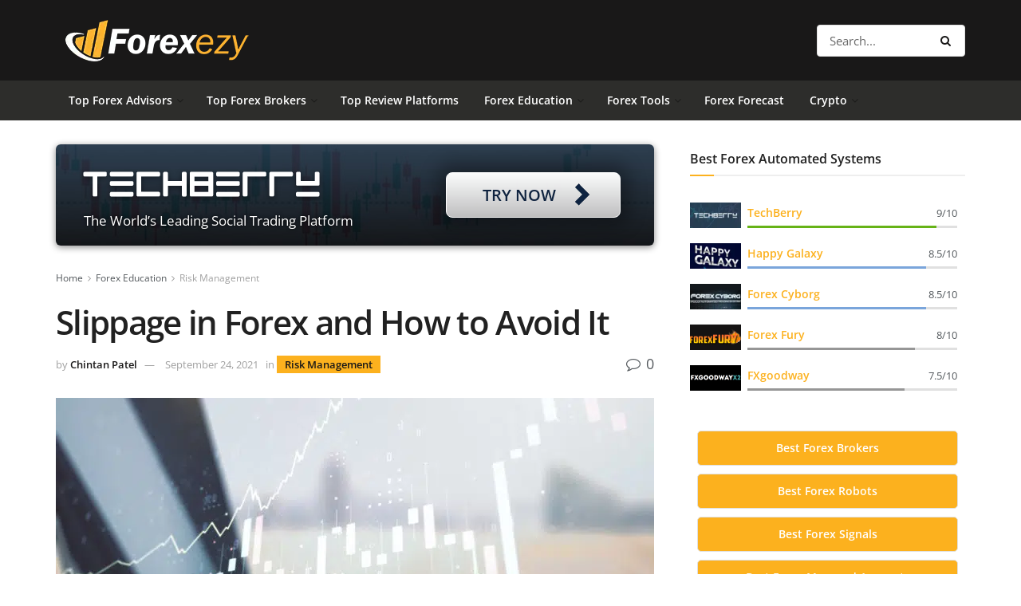

--- FILE ---
content_type: text/html; charset=UTF-8
request_url: https://forexezy.com/slippage-in-forex-and-how-to-avoid-it
body_size: 64933
content:
<!doctype html>
<!--[if lt IE 7]> <html class="no-js lt-ie9 lt-ie8 lt-ie7" lang="en-US"> <![endif]-->
<!--[if IE 7]>    <html class="no-js lt-ie9 lt-ie8" lang="en-US"> <![endif]-->
<!--[if IE 8]>    <html class="no-js lt-ie9" lang="en-US"> <![endif]-->
<!--[if IE 9]>    <html class="no-js lt-ie10" lang="en-US"> <![endif]-->
<!--[if gt IE 8]><!--> <html class="no-js" lang="en-US"> <!--<![endif]-->
<head>
    <meta http-equiv="Content-Type" content="text/html; charset=UTF-8" />
    <meta name='viewport' content='width=device-width, initial-scale=1, user-scalable=yes' />
    <link rel="profile" href="https://gmpg.org/xfn/11" />
    <link rel="pingback" href="https://forexezy.com/forexnow/xmlrpc.php" />
    <meta name='robots' content='index, follow, max-image-preview:large, max-snippet:-1, max-video-preview:-1' />
			<script type="text/javascript">
              var jnews_ajax_url = '/?ajax-request=jnews'
			</script>
			<script type="text/javascript">;window.jnews=window.jnews||{},window.jnews.library=window.jnews.library||{},window.jnews.library=function(){"use strict";var t=this;t.win=window,t.doc=document,t.globalBody=t.doc.getElementsByTagName("body")[0],t.globalBody=t.globalBody?t.globalBody:t.doc,t.win.jnewsDataStorage=t.win.jnewsDataStorage||{_storage:new WeakMap,put:function(t,e,n){this._storage.has(t)||this._storage.set(t,new Map),this._storage.get(t).set(e,n)},get:function(t,e){return this._storage.get(t).get(e)},has:function(t,e){return this._storage.has(t)&&this._storage.get(t).has(e)},remove:function(t,e){var n=this._storage.get(t).delete(e);return 0===!this._storage.get(t).size&&this._storage.delete(t),n}},t.windowWidth=function(){return t.win.innerWidth||t.docEl.clientWidth||t.globalBody.clientWidth},t.windowHeight=function(){return t.win.innerHeight||t.docEl.clientHeight||t.globalBody.clientHeight},t.requestAnimationFrame=t.win.requestAnimationFrame||t.win.webkitRequestAnimationFrame||t.win.mozRequestAnimationFrame||t.win.msRequestAnimationFrame||window.oRequestAnimationFrame||function(t){return setTimeout(t,1e3/60)},t.cancelAnimationFrame=t.win.cancelAnimationFrame||t.win.webkitCancelAnimationFrame||t.win.webkitCancelRequestAnimationFrame||t.win.mozCancelAnimationFrame||t.win.msCancelRequestAnimationFrame||t.win.oCancelRequestAnimationFrame||function(t){clearTimeout(t)},t.classListSupport="classList"in document.createElement("_"),t.hasClass=t.classListSupport?function(t,e){return t.classList.contains(e)}:function(t,e){return t.className.indexOf(e)>=0},t.addClass=t.classListSupport?function(e,n){t.hasClass(e,n)||e.classList.add(n)}:function(e,n){t.hasClass(e,n)||(e.className+=" "+n)},t.removeClass=t.classListSupport?function(e,n){t.hasClass(e,n)&&e.classList.remove(n)}:function(e,n){t.hasClass(e,n)&&(e.className=e.className.replace(n,""))},t.objKeys=function(t){var e=[];for(var n in t)Object.prototype.hasOwnProperty.call(t,n)&&e.push(n);return e},t.isObjectSame=function(t,e){var n=!0;return JSON.stringify(t)!==JSON.stringify(e)&&(n=!1),n},t.extend=function(){for(var t,e,n,i=arguments[0]||{},o=1,a=arguments.length;o<a;o++)if(null!==(t=arguments[o]))for(e in t)i!==(n=t[e])&&void 0!==n&&(i[e]=n);return i},t.dataStorage=t.win.jnewsDataStorage,t.isVisible=function(t){return 0!==t.offsetWidth&&0!==t.offsetHeight||t.getBoundingClientRect().length},t.getHeight=function(t){return t.offsetHeight||t.clientHeight||t.getBoundingClientRect().height},t.getWidth=function(t){return t.offsetWidth||t.clientWidth||t.getBoundingClientRect().width},t.supportsPassive=!1;try{var e=Object.defineProperty({},"passive",{get:function(){t.supportsPassive=!0}});"createEvent"in t.doc?t.win.addEventListener("test",null,e):"fireEvent"in t.doc&&t.win.attachEvent("test",null)}catch(t){}t.passiveOption=!!t.supportsPassive&&{passive:!0},t.addEvents=function(e,n,i){for(var o in n){var a=["touchstart","touchmove"].indexOf(o)>=0&&!i&&t.passiveOption;"createEvent"in t.doc?e.addEventListener(o,n[o],a):"fireEvent"in t.doc&&e.attachEvent("on"+o,n[o])}},t.removeEvents=function(e,n){for(var i in n)"createEvent"in t.doc?e.removeEventListener(i,n[i]):"fireEvent"in t.doc&&e.detachEvent("on"+i,n[i])},t.triggerEvents=function(e,n,i){var o;i=i||{detail:null};return"createEvent"in t.doc?(!(o=t.doc.createEvent("CustomEvent")||new CustomEvent(n)).initCustomEvent||o.initCustomEvent(n,!0,!1,i),void e.dispatchEvent(o)):"fireEvent"in t.doc?((o=t.doc.createEventObject()).eventType=n,void e.fireEvent("on"+o.eventType,o)):void 0},t.getParents=function(e,n){void 0===n&&(n=t.doc);for(var i=[],o=e.parentNode,a=!1;!a;)if(o){var s=o;s.querySelectorAll(n).length?a=!0:(i.push(s),o=s.parentNode)}else i=[],a=!0;return i},t.forEach=function(t,e,n){for(var i=0,o=t.length;i<o;i++)e.call(n,t[i],i)},t.getText=function(t){return t.innerText||t.textContent},t.setText=function(t,e){var n="object"==typeof e?e.innerText||e.textContent:e;t.innerText&&(t.innerText=n),t.textContent&&(t.textContent=n)},t.httpBuildQuery=function(e){return t.objKeys(e).reduce(function e(n){var i=arguments.length>1&&void 0!==arguments[1]?arguments[1]:null;return function(o,a){var s=n[a];a=encodeURIComponent(a);var r=i?"".concat(i,"[").concat(a,"]"):a;return null==s||"function"==typeof s?(o.push("".concat(r,"=")),o):["number","boolean","string"].includes(typeof s)?(o.push("".concat(r,"=").concat(encodeURIComponent(s))),o):(o.push(t.objKeys(s).reduce(e(s,r),[]).join("&")),o)}}(e),[]).join("&")},t.scrollTo=function(e,n,i){function o(t,e,n){this.start=this.position(),this.change=t-this.start,this.currentTime=0,this.increment=20,this.duration=void 0===n?500:n,this.callback=e,this.finish=!1,this.animateScroll()}return Math.easeInOutQuad=function(t,e,n,i){return(t/=i/2)<1?n/2*t*t+e:-n/2*(--t*(t-2)-1)+e},o.prototype.stop=function(){this.finish=!0},o.prototype.move=function(e){t.doc.documentElement.scrollTop=e,t.globalBody.parentNode.scrollTop=e,t.globalBody.scrollTop=e},o.prototype.position=function(){return t.doc.documentElement.scrollTop||t.globalBody.parentNode.scrollTop||t.globalBody.scrollTop},o.prototype.animateScroll=function(){this.currentTime+=this.increment;var e=Math.easeInOutQuad(this.currentTime,this.start,this.change,this.duration);this.move(e),this.currentTime<this.duration&&!this.finish?t.requestAnimationFrame.call(t.win,this.animateScroll.bind(this)):this.callback&&"function"==typeof this.callback&&this.callback()},new o(e,n,i)},t.unwrap=function(e){var n,i=e;t.forEach(e,(function(t,e){n?n+=t:n=t})),i.replaceWith(n)},t.performance={start:function(t){performance.mark(t+"Start")},stop:function(t){performance.mark(t+"End"),performance.measure(t,t+"Start",t+"End")}},t.fps=function(){var e=0,n=0,i=0;!function(){var o=e=0,a=0,s=0,r=document.getElementById("fpsTable"),c=function(e){void 0===document.getElementsByTagName("body")[0]?t.requestAnimationFrame.call(t.win,(function(){c(e)})):document.getElementsByTagName("body")[0].appendChild(e)};null===r&&((r=document.createElement("div")).style.position="fixed",r.style.top="120px",r.style.left="10px",r.style.width="100px",r.style.height="20px",r.style.border="1px solid black",r.style.fontSize="11px",r.style.zIndex="100000",r.style.backgroundColor="white",r.id="fpsTable",c(r));var l=function(){i++,n=Date.now(),(a=(i/(s=(n-e)/1e3)).toPrecision(2))!=o&&(o=a,r.innerHTML=o+"fps"),1<s&&(e=n,i=0),t.requestAnimationFrame.call(t.win,l)};l()}()},t.instr=function(t,e){for(var n=0;n<e.length;n++)if(-1!==t.toLowerCase().indexOf(e[n].toLowerCase()))return!0},t.winLoad=function(e,n){function i(i){if("complete"===t.doc.readyState||"interactive"===t.doc.readyState)return!i||n?setTimeout(e,n||1):e(i),1}i()||t.addEvents(t.win,{load:i})},t.docReady=function(e,n){function i(i){if("complete"===t.doc.readyState||"interactive"===t.doc.readyState)return!i||n?setTimeout(e,n||1):e(i),1}i()||t.addEvents(t.doc,{DOMContentLoaded:i})},t.fireOnce=function(){t.docReady((function(){t.assets=t.assets||[],t.assets.length&&(t.boot(),t.load_assets())}),50)},t.boot=function(){t.length&&t.doc.querySelectorAll("style[media]").forEach((function(t){"not all"==t.getAttribute("media")&&t.removeAttribute("media")}))},t.create_js=function(e,n){var i=t.doc.createElement("script");switch(i.setAttribute("src",e),n){case"defer":i.setAttribute("defer",!0);break;case"async":i.setAttribute("async",!0);break;case"deferasync":i.setAttribute("defer",!0),i.setAttribute("async",!0)}t.globalBody.appendChild(i)},t.load_assets=function(){"object"==typeof t.assets&&t.forEach(t.assets.slice(0),(function(e,n){var i="";e.defer&&(i+="defer"),e.async&&(i+="async"),t.create_js(e.url,i);var o=t.assets.indexOf(e);o>-1&&t.assets.splice(o,1)})),t.assets=jnewsoption.au_scripts=window.jnewsads=[]},t.docReady((function(){t.globalBody=t.globalBody==t.doc?t.doc.getElementsByTagName("body")[0]:t.globalBody,t.globalBody=t.globalBody?t.globalBody:t.doc}))},window.jnews.library=new window.jnews.library;</script>
	<!-- This site is optimized with the Yoast SEO plugin v19.0 - https://yoast.com/wordpress/plugins/seo/ -->
	<title>Slippage in Forex and How to Avoid It</title><link rel="preload" as="font" href="https://fonts.gstatic.com/s/opensans/v34/memvYaGs126MiZpBA-UvWbX2vVnXBbObj2OVTS-muw.woff2" crossorigin><link rel="preload" as="font" href="https://forexezy.com/forexnow/wp-content/plugins/elementor/assets/lib/font-awesome/fonts/fontawesome-webfont.woff2?v=4.7.0" crossorigin><link rel="preload" as="font" href="https://forexezy.com/forexnow/wp-content/themes/jnews/assets/fonts/jegicon/fonts/jegicon.woff" crossorigin><link rel="preload" as="font" href="https://forexezy.com/forexnow/wp-content/plugins/elementor/assets/lib/eicons/fonts/eicons.woff2?5.15.0" crossorigin><link rel="preload" as="font" href="https://fonts.gstatic.com/s/roboto/v30/KFOmCnqEu92Fr1Mu4mxK.woff2" crossorigin><style id="wpr-usedcss">img.emoji{display:inline!important;border:none!important;box-shadow:none!important;height:1em!important;width:1em!important;margin:0 .07em!important;vertical-align:-.1em!important;background:0 0!important;padding:0!important}:where(.wp-block-button__link).is-style-outline{border:2px solid;padding:.667em 1.333em}h1,h2,h3,h5,p,ul{overflow-wrap:break-word}:where(p.has-text-color:not(.has-link-color)) a{color:inherit}:root{--wp--preset--font-size--normal:16px;--wp--preset--font-size--huge:42px;--page-title-display:block}html :where(img[class*=wp-image-]){height:auto;max-width:100%}.wpcf7 .screen-reader-response{position:absolute;overflow:hidden;clip:rect(1px,1px,1px,1px);clip-path:inset(50%);height:1px;width:1px;margin:-1px;padding:0;border:0;word-wrap:normal!important}.wpcf7 form .wpcf7-response-output{margin:2em .5em 1em;padding:.2em 1em;border:2px solid #00a0d2}.wpcf7 form.init .wpcf7-response-output,.wpcf7 form.resetting .wpcf7-response-output,.wpcf7 form.submitting .wpcf7-response-output{display:none}.wpcf7 form.sent .wpcf7-response-output{border-color:#46b450}.wpcf7 form.aborted .wpcf7-response-output,.wpcf7 form.failed .wpcf7-response-output{border-color:#dc3232}.wpcf7 form.spam .wpcf7-response-output{border-color:#f56e28}.wpcf7 form.invalid .wpcf7-response-output,.wpcf7 form.payment-required .wpcf7-response-output,.wpcf7 form.unaccepted .wpcf7-response-output{border-color:#ffb900}.wpcf7-not-valid-tip{color:#dc3232;font-size:1em;font-weight:400;display:block}.use-floating-validation-tip .wpcf7-not-valid-tip{position:relative;top:-2ex;left:1em;z-index:100;border:1px solid #dc3232;background:#fff;padding:.2em .8em;width:24em}.wpcf7-spinner{visibility:hidden;display:inline-block;background-color:#23282d;opacity:.75;width:24px;height:24px;border:none;border-radius:100%;padding:0;margin:0 24px;position:relative}form.submitting .wpcf7-spinner{visibility:visible}.wpcf7-spinner::before{content:'';position:absolute;background-color:#fbfbfc;top:4px;left:4px;width:6px;height:6px;border:none;border-radius:100%;transform-origin:8px 8px;animation-name:spin;animation-duration:1s;animation-timing-function:linear;animation-iteration-count:infinite}@media (prefers-reduced-motion:reduce){.wpcf7-spinner::before{animation-name:blink;animation-duration:2s}}@keyframes spin{from{transform:rotate(0)}to{transform:rotate(360deg)}}@keyframes blink{from,to{opacity:0}50%{opacity:1}}.wpcf7 input[type=file]{cursor:pointer}.wpcf7 input[type=file]:disabled{cursor:default}.wpcf7 .wpcf7-submit:disabled{cursor:not-allowed}.wpcf7 input[type=email],.wpcf7 input[type=tel],.wpcf7 input[type=url]{direction:ltr}#toc_container li,#toc_container ul{margin:0;padding:0}#toc_container ul ul{margin-left:1.5em}#toc_container{background:#f9f9f9;border:1px solid #aaa;padding:10px;margin-bottom:1em;width:auto;display:table;font-size:95%}#toc_container span.toc_toggle{font-weight:400;font-size:90%}#toc_container a{text-decoration:none;text-shadow:none}#toc_container a:hover{text-decoration:underline}@font-face{font-family:'Open Sans';font-style:normal;font-weight:400;font-stretch:100%;font-display:swap;src:url(https://fonts.gstatic.com/s/opensans/v34/memvYaGs126MiZpBA-UvWbX2vVnXBbObj2OVTS-muw.woff2) format('woff2');unicode-range:U+0000-00FF,U+0131,U+0152-0153,U+02BB-02BC,U+02C6,U+02DA,U+02DC,U+2000-206F,U+2074,U+20AC,U+2122,U+2191,U+2193,U+2212,U+2215,U+FEFF,U+FFFD}@font-face{font-family:'Open Sans';font-style:normal;font-weight:600;font-stretch:100%;font-display:swap;src:url(https://fonts.gstatic.com/s/opensans/v34/memvYaGs126MiZpBA-UvWbX2vVnXBbObj2OVTS-muw.woff2) format('woff2');unicode-range:U+0000-00FF,U+0131,U+0152-0153,U+02BB-02BC,U+02C6,U+02DA,U+02DC,U+2000-206F,U+2074,U+20AC,U+2122,U+2191,U+2193,U+2212,U+2215,U+FEFF,U+FFFD}@font-face{font-display:swap;font-family:FontAwesome;src:url('https://forexezy.com/forexnow/wp-content/plugins/elementor/assets/lib/font-awesome/fonts/fontawesome-webfont.eot?v=4.7.0');src:url('https://forexezy.com/forexnow/wp-content/plugins/elementor/assets/lib/font-awesome/fonts/fontawesome-webfont.eot?#iefix&v=4.7.0') format('embedded-opentype'),url('https://forexezy.com/forexnow/wp-content/plugins/elementor/assets/lib/font-awesome/fonts/fontawesome-webfont.woff2?v=4.7.0') format('woff2'),url('https://forexezy.com/forexnow/wp-content/plugins/elementor/assets/lib/font-awesome/fonts/fontawesome-webfont.woff?v=4.7.0') format('woff'),url('https://forexezy.com/forexnow/wp-content/plugins/elementor/assets/lib/font-awesome/fonts/fontawesome-webfont.ttf?v=4.7.0') format('truetype'),url('https://forexezy.com/forexnow/wp-content/plugins/elementor/assets/lib/font-awesome/fonts/fontawesome-webfont.svg?v=4.7.0#fontawesomeregular') format('svg');font-weight:400;font-style:normal}.fa{display:inline-block;font:14px/1 FontAwesome;font-size:inherit;text-rendering:auto;-webkit-font-smoothing:antialiased;-moz-osx-font-smoothing:grayscale}.fa-lg{font-size:1.33333333em;line-height:.75em;vertical-align:-15%}.fa-2x{font-size:2em}.fa-3x{font-size:3em}.fa-4x{font-size:4em}.fa-5x{font-size:5em}.fa-fw{width:1.28571429em;text-align:center}.fa-ul{padding-left:0;margin-left:2.14285714em;list-style-type:none}.fa-ul>li{position:relative}.fa-li{position:absolute;left:-2.14285714em;width:2.14285714em;top:.14285714em;text-align:center}.fa-li.fa-lg{left:-1.85714286em}.fa-border{padding:.2em .25em .15em;border:.08em solid #eee;border-radius:.1em}.fa-pull-left{float:left}.fa-pull-right{float:right}.fa-spin{-webkit-animation:2s linear infinite fa-spin;animation:2s linear infinite fa-spin}.fa-pulse{-webkit-animation:1s steps(8) infinite fa-spin;animation:1s steps(8) infinite fa-spin}@-webkit-keyframes fa-spin{0%{-webkit-transform:rotate(0);transform:rotate(0)}100%{-webkit-transform:rotate(359deg);transform:rotate(359deg)}}@keyframes fa-spin{0%{-webkit-transform:rotate(0);transform:rotate(0)}100%{-webkit-transform:rotate(359deg);transform:rotate(359deg)}}.fa-rotate-90{-webkit-transform:rotate(90deg);-ms-transform:rotate(90deg);transform:rotate(90deg)}.fa-rotate-180{-webkit-transform:rotate(180deg);-ms-transform:rotate(180deg);transform:rotate(180deg)}.fa-rotate-270{-webkit-transform:rotate(270deg);-ms-transform:rotate(270deg);transform:rotate(270deg)}.fa-flip-horizontal{-webkit-transform:scale(-1,1);-ms-transform:scale(-1,1);transform:scale(-1,1)}.fa-flip-vertical{-webkit-transform:scale(1,-1);-ms-transform:scale(1,-1);transform:scale(1,-1)}.fa-stack{position:relative;display:inline-block;width:2em;height:2em;line-height:2em;vertical-align:middle}.fa-stack-1x,.fa-stack-2x{position:absolute;left:0;width:100%;text-align:center}.fa-stack-1x{line-height:inherit}.fa-stack-2x{font-size:2em}.fa-inverse{color:#fff}.fa-glass:before{content:"\f000"}.fa-music:before{content:"\f001"}.fa-search:before{content:"\f002"}.fa-envelope-o:before{content:"\f003"}.fa-heart:before{content:"\f004"}.fa-star:before{content:"\f005"}.fa-star-o:before{content:"\f006"}.fa-user:before{content:"\f007"}.fa-film:before{content:"\f008"}.fa-th-large:before{content:"\f009"}.fa-th:before{content:"\f00a"}.fa-th-list:before{content:"\f00b"}.fa-check:before{content:"\f00c"}.fa-close:before,.fa-remove:before,.fa-times:before{content:"\f00d"}.fa-search-plus:before{content:"\f00e"}.fa-search-minus:before{content:"\f010"}.fa-power-off:before{content:"\f011"}.fa-signal:before{content:"\f012"}.fa-cog:before,.fa-gear:before{content:"\f013"}.fa-trash-o:before{content:"\f014"}.fa-home:before{content:"\f015"}.fa-file-o:before{content:"\f016"}.fa-clock-o:before{content:"\f017"}.fa-road:before{content:"\f018"}.fa-download:before{content:"\f019"}.fa-arrow-circle-o-down:before{content:"\f01a"}.fa-arrow-circle-o-up:before{content:"\f01b"}.fa-inbox:before{content:"\f01c"}.fa-play-circle-o:before{content:"\f01d"}.fa-repeat:before,.fa-rotate-right:before{content:"\f01e"}.fa-refresh:before{content:"\f021"}.fa-list-alt:before{content:"\f022"}.fa-lock:before{content:"\f023"}.fa-flag:before{content:"\f024"}.fa-headphones:before{content:"\f025"}.fa-volume-off:before{content:"\f026"}.fa-volume-down:before{content:"\f027"}.fa-volume-up:before{content:"\f028"}.fa-qrcode:before{content:"\f029"}.fa-barcode:before{content:"\f02a"}.fa-tag:before{content:"\f02b"}.fa-tags:before{content:"\f02c"}.fa-book:before{content:"\f02d"}.fa-bookmark:before{content:"\f02e"}.fa-print:before{content:"\f02f"}.fa-camera:before{content:"\f030"}.fa-font:before{content:"\f031"}.fa-bold:before{content:"\f032"}.fa-italic:before{content:"\f033"}.fa-text-height:before{content:"\f034"}.fa-text-width:before{content:"\f035"}.fa-align-left:before{content:"\f036"}.fa-align-center:before{content:"\f037"}.fa-align-right:before{content:"\f038"}.fa-align-justify:before{content:"\f039"}.fa-list:before{content:"\f03a"}.fa-dedent:before,.fa-outdent:before{content:"\f03b"}.fa-indent:before{content:"\f03c"}.fa-video-camera:before{content:"\f03d"}.fa-image:before,.fa-photo:before,.fa-picture-o:before{content:"\f03e"}.fa-pencil:before{content:"\f040"}.fa-map-marker:before{content:"\f041"}.fa-adjust:before{content:"\f042"}.fa-tint:before{content:"\f043"}.fa-edit:before,.fa-pencil-square-o:before{content:"\f044"}.fa-share-square-o:before{content:"\f045"}.fa-check-square-o:before{content:"\f046"}.fa-arrows:before{content:"\f047"}.fa-step-backward:before{content:"\f048"}.fa-fast-backward:before{content:"\f049"}.fa-backward:before{content:"\f04a"}.fa-play:before{content:"\f04b"}.fa-pause:before{content:"\f04c"}.fa-stop:before{content:"\f04d"}.fa-forward:before{content:"\f04e"}.fa-fast-forward:before{content:"\f050"}.fa-step-forward:before{content:"\f051"}.fa-eject:before{content:"\f052"}.fa-chevron-left:before{content:"\f053"}.fa-chevron-right:before{content:"\f054"}.fa-plus-circle:before{content:"\f055"}.fa-minus-circle:before{content:"\f056"}.fa-times-circle:before{content:"\f057"}.fa-check-circle:before{content:"\f058"}.fa-question-circle:before{content:"\f059"}.fa-info-circle:before{content:"\f05a"}.fa-crosshairs:before{content:"\f05b"}.fa-times-circle-o:before{content:"\f05c"}.fa-check-circle-o:before{content:"\f05d"}.fa-ban:before{content:"\f05e"}.fa-arrow-left:before{content:"\f060"}.fa-arrow-right:before{content:"\f061"}.fa-arrow-up:before{content:"\f062"}.fa-arrow-down:before{content:"\f063"}.fa-mail-forward:before,.fa-share:before{content:"\f064"}.fa-expand:before{content:"\f065"}.fa-compress:before{content:"\f066"}.fa-plus:before{content:"\f067"}.fa-minus:before{content:"\f068"}.fa-asterisk:before{content:"\f069"}.fa-exclamation-circle:before{content:"\f06a"}.fa-gift:before{content:"\f06b"}.fa-leaf:before{content:"\f06c"}.fa-fire:before{content:"\f06d"}.fa-eye:before{content:"\f06e"}.fa-eye-slash:before{content:"\f070"}.fa-exclamation-triangle:before,.fa-warning:before{content:"\f071"}.fa-plane:before{content:"\f072"}.fa-calendar:before{content:"\f073"}.fa-random:before{content:"\f074"}.fa-comment:before{content:"\f075"}.fa-magnet:before{content:"\f076"}.fa-chevron-up:before{content:"\f077"}.fa-chevron-down:before{content:"\f078"}.fa-retweet:before{content:"\f079"}.fa-shopping-cart:before{content:"\f07a"}.fa-folder:before{content:"\f07b"}.fa-folder-open:before{content:"\f07c"}.fa-arrows-v:before{content:"\f07d"}.fa-arrows-h:before{content:"\f07e"}.fa-bar-chart-o:before,.fa-bar-chart:before{content:"\f080"}.fa-twitter-square:before{content:"\f081"}.fa-facebook-square:before{content:"\f082"}.fa-camera-retro:before{content:"\f083"}.fa-key:before{content:"\f084"}.fa-cogs:before,.fa-gears:before{content:"\f085"}.fa-comments:before{content:"\f086"}.fa-thumbs-o-up:before{content:"\f087"}.fa-thumbs-o-down:before{content:"\f088"}.fa-star-half:before{content:"\f089"}.fa-heart-o:before{content:"\f08a"}.fa-sign-out:before{content:"\f08b"}.fa-linkedin-square:before{content:"\f08c"}.fa-thumb-tack:before{content:"\f08d"}.fa-external-link:before{content:"\f08e"}.fa-sign-in:before{content:"\f090"}.fa-trophy:before{content:"\f091"}.fa-github-square:before{content:"\f092"}.fa-upload:before{content:"\f093"}.fa-lemon-o:before{content:"\f094"}.fa-phone:before{content:"\f095"}.fa-square-o:before{content:"\f096"}.fa-bookmark-o:before{content:"\f097"}.fa-phone-square:before{content:"\f098"}.fa-twitter:before{content:"\f099"}.fa-facebook-f:before,.fa-facebook:before{content:"\f09a"}.fa-github:before{content:"\f09b"}.fa-unlock:before{content:"\f09c"}.fa-credit-card:before{content:"\f09d"}.fa-feed:before,.fa-rss:before{content:"\f09e"}.fa-hdd-o:before{content:"\f0a0"}.fa-bullhorn:before{content:"\f0a1"}.fa-bell:before{content:"\f0f3"}.fa-certificate:before{content:"\f0a3"}.fa-hand-o-right:before{content:"\f0a4"}.fa-hand-o-left:before{content:"\f0a5"}.fa-hand-o-up:before{content:"\f0a6"}.fa-hand-o-down:before{content:"\f0a7"}.fa-arrow-circle-left:before{content:"\f0a8"}.fa-arrow-circle-right:before{content:"\f0a9"}.fa-arrow-circle-up:before{content:"\f0aa"}.fa-arrow-circle-down:before{content:"\f0ab"}.fa-globe:before{content:"\f0ac"}.fa-wrench:before{content:"\f0ad"}.fa-tasks:before{content:"\f0ae"}.fa-filter:before{content:"\f0b0"}.fa-briefcase:before{content:"\f0b1"}.fa-arrows-alt:before{content:"\f0b2"}.fa-group:before,.fa-users:before{content:"\f0c0"}.fa-chain:before,.fa-link:before{content:"\f0c1"}.fa-cloud:before{content:"\f0c2"}.fa-flask:before{content:"\f0c3"}.fa-cut:before,.fa-scissors:before{content:"\f0c4"}.fa-copy:before,.fa-files-o:before{content:"\f0c5"}.fa-paperclip:before{content:"\f0c6"}.fa-floppy-o:before,.fa-save:before{content:"\f0c7"}.fa-square:before{content:"\f0c8"}.fa-bars:before,.fa-navicon:before,.fa-reorder:before{content:"\f0c9"}.fa-list-ul:before{content:"\f0ca"}.fa-list-ol:before{content:"\f0cb"}.fa-strikethrough:before{content:"\f0cc"}.fa-underline:before{content:"\f0cd"}.fa-table:before{content:"\f0ce"}.fa-magic:before{content:"\f0d0"}.fa-truck:before{content:"\f0d1"}.fa-pinterest:before{content:"\f0d2"}.fa-pinterest-square:before{content:"\f0d3"}.fa-google-plus-square:before{content:"\f0d4"}.fa-google-plus:before{content:"\f0d5"}.fa-money:before{content:"\f0d6"}.fa-caret-down:before{content:"\f0d7"}.fa-caret-up:before{content:"\f0d8"}.fa-caret-left:before{content:"\f0d9"}.fa-caret-right:before{content:"\f0da"}.fa-columns:before{content:"\f0db"}.fa-sort:before,.fa-unsorted:before{content:"\f0dc"}.fa-sort-desc:before,.fa-sort-down:before{content:"\f0dd"}.fa-sort-asc:before,.fa-sort-up:before{content:"\f0de"}.fa-envelope:before{content:"\f0e0"}.fa-linkedin:before{content:"\f0e1"}.fa-rotate-left:before,.fa-undo:before{content:"\f0e2"}.fa-gavel:before,.fa-legal:before{content:"\f0e3"}.fa-dashboard:before,.fa-tachometer:before{content:"\f0e4"}.fa-comment-o:before{content:"\f0e5"}.fa-comments-o:before{content:"\f0e6"}.fa-bolt:before,.fa-flash:before{content:"\f0e7"}.fa-sitemap:before{content:"\f0e8"}.fa-umbrella:before{content:"\f0e9"}.fa-clipboard:before,.fa-paste:before{content:"\f0ea"}.fa-lightbulb-o:before{content:"\f0eb"}.fa-exchange:before{content:"\f0ec"}.fa-cloud-download:before{content:"\f0ed"}.fa-cloud-upload:before{content:"\f0ee"}.fa-user-md:before{content:"\f0f0"}.fa-stethoscope:before{content:"\f0f1"}.fa-suitcase:before{content:"\f0f2"}.fa-bell-o:before{content:"\f0a2"}.fa-coffee:before{content:"\f0f4"}.fa-cutlery:before{content:"\f0f5"}.fa-file-text-o:before{content:"\f0f6"}.fa-building-o:before{content:"\f0f7"}.fa-hospital-o:before{content:"\f0f8"}.fa-ambulance:before{content:"\f0f9"}.fa-medkit:before{content:"\f0fa"}.fa-fighter-jet:before{content:"\f0fb"}.fa-beer:before{content:"\f0fc"}.fa-h-square:before{content:"\f0fd"}.fa-plus-square:before{content:"\f0fe"}.fa-angle-double-left:before{content:"\f100"}.fa-angle-double-right:before{content:"\f101"}.fa-angle-double-up:before{content:"\f102"}.fa-angle-double-down:before{content:"\f103"}.fa-angle-left:before{content:"\f104"}.fa-angle-right:before{content:"\f105"}.fa-angle-up:before{content:"\f106"}.fa-angle-down:before{content:"\f107"}.fa-desktop:before{content:"\f108"}.fa-laptop:before{content:"\f109"}.fa-tablet:before{content:"\f10a"}.fa-mobile-phone:before,.fa-mobile:before{content:"\f10b"}.fa-circle-o:before{content:"\f10c"}.fa-quote-left:before{content:"\f10d"}.fa-quote-right:before{content:"\f10e"}.fa-spinner:before{content:"\f110"}.fa-circle:before{content:"\f111"}.fa-mail-reply:before,.fa-reply:before{content:"\f112"}.fa-github-alt:before{content:"\f113"}.fa-folder-o:before{content:"\f114"}.fa-folder-open-o:before{content:"\f115"}.fa-smile-o:before{content:"\f118"}.fa-frown-o:before{content:"\f119"}.fa-meh-o:before{content:"\f11a"}.fa-gamepad:before{content:"\f11b"}.fa-keyboard-o:before{content:"\f11c"}.fa-flag-o:before{content:"\f11d"}.fa-flag-checkered:before{content:"\f11e"}.fa-terminal:before{content:"\f120"}.fa-code:before{content:"\f121"}.fa-mail-reply-all:before,.fa-reply-all:before{content:"\f122"}.fa-star-half-empty:before,.fa-star-half-full:before,.fa-star-half-o:before{content:"\f123"}.fa-location-arrow:before{content:"\f124"}.fa-crop:before{content:"\f125"}.fa-code-fork:before{content:"\f126"}.fa-chain-broken:before,.fa-unlink:before{content:"\f127"}.fa-question:before{content:"\f128"}.fa-info:before{content:"\f129"}.fa-exclamation:before{content:"\f12a"}.fa-superscript:before{content:"\f12b"}.fa-subscript:before{content:"\f12c"}.fa-eraser:before{content:"\f12d"}.fa-puzzle-piece:before{content:"\f12e"}.fa-microphone:before{content:"\f130"}.fa-microphone-slash:before{content:"\f131"}.fa-shield:before{content:"\f132"}.fa-calendar-o:before{content:"\f133"}.fa-fire-extinguisher:before{content:"\f134"}.fa-rocket:before{content:"\f135"}.fa-maxcdn:before{content:"\f136"}.fa-chevron-circle-left:before{content:"\f137"}.fa-chevron-circle-right:before{content:"\f138"}.fa-chevron-circle-up:before{content:"\f139"}.fa-chevron-circle-down:before{content:"\f13a"}.fa-html5:before{content:"\f13b"}.fa-css3:before{content:"\f13c"}.fa-anchor:before{content:"\f13d"}.fa-unlock-alt:before{content:"\f13e"}.fa-bullseye:before{content:"\f140"}.fa-ellipsis-h:before{content:"\f141"}.fa-ellipsis-v:before{content:"\f142"}.fa-rss-square:before{content:"\f143"}.fa-play-circle:before{content:"\f144"}.fa-ticket:before{content:"\f145"}.fa-minus-square:before{content:"\f146"}.fa-minus-square-o:before{content:"\f147"}.fa-level-up:before{content:"\f148"}.fa-level-down:before{content:"\f149"}.fa-check-square:before{content:"\f14a"}.fa-pencil-square:before{content:"\f14b"}.fa-external-link-square:before{content:"\f14c"}.fa-share-square:before{content:"\f14d"}.fa-compass:before{content:"\f14e"}.fa-caret-square-o-down:before,.fa-toggle-down:before{content:"\f150"}.fa-caret-square-o-up:before,.fa-toggle-up:before{content:"\f151"}.fa-caret-square-o-right:before,.fa-toggle-right:before{content:"\f152"}.fa-eur:before,.fa-euro:before{content:"\f153"}.fa-gbp:before{content:"\f154"}.fa-dollar:before,.fa-usd:before{content:"\f155"}.fa-inr:before,.fa-rupee:before{content:"\f156"}.fa-cny:before,.fa-jpy:before,.fa-rmb:before,.fa-yen:before{content:"\f157"}.fa-rouble:before,.fa-rub:before,.fa-ruble:before{content:"\f158"}.fa-krw:before,.fa-won:before{content:"\f159"}.fa-bitcoin:before,.fa-btc:before{content:"\f15a"}.fa-file:before{content:"\f15b"}.fa-file-text:before{content:"\f15c"}.fa-sort-alpha-asc:before{content:"\f15d"}.fa-sort-alpha-desc:before{content:"\f15e"}.fa-sort-amount-asc:before{content:"\f160"}.fa-sort-amount-desc:before{content:"\f161"}.fa-sort-numeric-asc:before{content:"\f162"}.fa-sort-numeric-desc:before{content:"\f163"}.fa-thumbs-up:before{content:"\f164"}.fa-thumbs-down:before{content:"\f165"}.fa-youtube-square:before{content:"\f166"}.fa-youtube:before{content:"\f167"}.fa-xing:before{content:"\f168"}.fa-xing-square:before{content:"\f169"}.fa-youtube-play:before{content:"\f16a"}.fa-dropbox:before{content:"\f16b"}.fa-stack-overflow:before{content:"\f16c"}.fa-instagram:before{content:"\f16d"}.fa-flickr:before{content:"\f16e"}.fa-adn:before{content:"\f170"}.fa-bitbucket:before{content:"\f171"}.fa-bitbucket-square:before{content:"\f172"}.fa-tumblr:before{content:"\f173"}.fa-tumblr-square:before{content:"\f174"}.fa-long-arrow-down:before{content:"\f175"}.fa-long-arrow-up:before{content:"\f176"}.fa-long-arrow-left:before{content:"\f177"}.fa-long-arrow-right:before{content:"\f178"}.fa-apple:before{content:"\f179"}.fa-windows:before{content:"\f17a"}.fa-android:before{content:"\f17b"}.fa-linux:before{content:"\f17c"}.fa-dribbble:before{content:"\f17d"}.fa-skype:before{content:"\f17e"}.fa-foursquare:before{content:"\f180"}.fa-trello:before{content:"\f181"}.fa-female:before{content:"\f182"}.fa-male:before{content:"\f183"}.fa-gittip:before,.fa-gratipay:before{content:"\f184"}.fa-sun-o:before{content:"\f185"}.fa-moon-o:before{content:"\f186"}.fa-archive:before{content:"\f187"}.fa-bug:before{content:"\f188"}.fa-vk:before{content:"\f189"}.fa-weibo:before{content:"\f18a"}.fa-renren:before{content:"\f18b"}.fa-pagelines:before{content:"\f18c"}.fa-stack-exchange:before{content:"\f18d"}.fa-arrow-circle-o-right:before{content:"\f18e"}.fa-arrow-circle-o-left:before{content:"\f190"}.fa-caret-square-o-left:before,.fa-toggle-left:before{content:"\f191"}.fa-dot-circle-o:before{content:"\f192"}.fa-wheelchair:before{content:"\f193"}.fa-vimeo-square:before{content:"\f194"}.fa-try:before,.fa-turkish-lira:before{content:"\f195"}.fa-plus-square-o:before{content:"\f196"}.fa-space-shuttle:before{content:"\f197"}.fa-slack:before{content:"\f198"}.fa-envelope-square:before{content:"\f199"}.fa-wordpress:before{content:"\f19a"}.fa-openid:before{content:"\f19b"}.fa-bank:before,.fa-institution:before,.fa-university:before{content:"\f19c"}.fa-graduation-cap:before,.fa-mortar-board:before{content:"\f19d"}.fa-yahoo:before{content:"\f19e"}.fa-google:before{content:"\f1a0"}.fa-reddit:before{content:"\f1a1"}.fa-reddit-square:before{content:"\f1a2"}.fa-stumbleupon-circle:before{content:"\f1a3"}.fa-stumbleupon:before{content:"\f1a4"}.fa-delicious:before{content:"\f1a5"}.fa-digg:before{content:"\f1a6"}.fa-pied-piper-pp:before{content:"\f1a7"}.fa-pied-piper-alt:before{content:"\f1a8"}.fa-drupal:before{content:"\f1a9"}.fa-joomla:before{content:"\f1aa"}.fa-language:before{content:"\f1ab"}.fa-fax:before{content:"\f1ac"}.fa-building:before{content:"\f1ad"}.fa-child:before{content:"\f1ae"}.fa-paw:before{content:"\f1b0"}.fa-spoon:before{content:"\f1b1"}.fa-cube:before{content:"\f1b2"}.fa-cubes:before{content:"\f1b3"}.fa-behance:before{content:"\f1b4"}.fa-behance-square:before{content:"\f1b5"}.fa-steam:before{content:"\f1b6"}.fa-steam-square:before{content:"\f1b7"}.fa-recycle:before{content:"\f1b8"}.fa-automobile:before,.fa-car:before{content:"\f1b9"}.fa-cab:before,.fa-taxi:before{content:"\f1ba"}.fa-tree:before{content:"\f1bb"}.fa-spotify:before{content:"\f1bc"}.fa-deviantart:before{content:"\f1bd"}.fa-soundcloud:before{content:"\f1be"}.fa-database:before{content:"\f1c0"}.fa-file-pdf-o:before{content:"\f1c1"}.fa-file-word-o:before{content:"\f1c2"}.fa-file-excel-o:before{content:"\f1c3"}.fa-file-powerpoint-o:before{content:"\f1c4"}.fa-file-image-o:before,.fa-file-photo-o:before,.fa-file-picture-o:before{content:"\f1c5"}.fa-file-archive-o:before,.fa-file-zip-o:before{content:"\f1c6"}.fa-file-audio-o:before,.fa-file-sound-o:before{content:"\f1c7"}.fa-file-movie-o:before,.fa-file-video-o:before{content:"\f1c8"}.fa-file-code-o:before{content:"\f1c9"}.fa-vine:before{content:"\f1ca"}.fa-codepen:before{content:"\f1cb"}.fa-jsfiddle:before{content:"\f1cc"}.fa-life-bouy:before,.fa-life-buoy:before,.fa-life-ring:before,.fa-life-saver:before,.fa-support:before{content:"\f1cd"}.fa-circle-o-notch:before{content:"\f1ce"}.fa-ra:before,.fa-rebel:before,.fa-resistance:before{content:"\f1d0"}.fa-empire:before,.fa-ge:before{content:"\f1d1"}.fa-git-square:before{content:"\f1d2"}.fa-git:before{content:"\f1d3"}.fa-hacker-news:before,.fa-y-combinator-square:before,.fa-yc-square:before{content:"\f1d4"}.fa-tencent-weibo:before{content:"\f1d5"}.fa-qq:before{content:"\f1d6"}.fa-wechat:before,.fa-weixin:before{content:"\f1d7"}.fa-paper-plane:before,.fa-send:before{content:"\f1d8"}.fa-paper-plane-o:before,.fa-send-o:before{content:"\f1d9"}.fa-history:before{content:"\f1da"}.fa-circle-thin:before{content:"\f1db"}.fa-header:before{content:"\f1dc"}.fa-paragraph:before{content:"\f1dd"}.fa-sliders:before{content:"\f1de"}.fa-share-alt:before{content:"\f1e0"}.fa-share-alt-square:before{content:"\f1e1"}.fa-bomb:before{content:"\f1e2"}.fa-futbol-o:before,.fa-soccer-ball-o:before{content:"\f1e3"}.fa-tty:before{content:"\f1e4"}.fa-binoculars:before{content:"\f1e5"}.fa-plug:before{content:"\f1e6"}.fa-slideshare:before{content:"\f1e7"}.fa-twitch:before{content:"\f1e8"}.fa-yelp:before{content:"\f1e9"}.fa-newspaper-o:before{content:"\f1ea"}.fa-wifi:before{content:"\f1eb"}.fa-calculator:before{content:"\f1ec"}.fa-paypal:before{content:"\f1ed"}.fa-google-wallet:before{content:"\f1ee"}.fa-cc-visa:before{content:"\f1f0"}.fa-cc-mastercard:before{content:"\f1f1"}.fa-cc-discover:before{content:"\f1f2"}.fa-cc-amex:before{content:"\f1f3"}.fa-cc-paypal:before{content:"\f1f4"}.fa-cc-stripe:before{content:"\f1f5"}.fa-bell-slash:before{content:"\f1f6"}.fa-bell-slash-o:before{content:"\f1f7"}.fa-trash:before{content:"\f1f8"}.fa-copyright:before{content:"\f1f9"}.fa-at:before{content:"\f1fa"}.fa-eyedropper:before{content:"\f1fb"}.fa-paint-brush:before{content:"\f1fc"}.fa-birthday-cake:before{content:"\f1fd"}.fa-area-chart:before{content:"\f1fe"}.fa-pie-chart:before{content:"\f200"}.fa-line-chart:before{content:"\f201"}.fa-lastfm:before{content:"\f202"}.fa-lastfm-square:before{content:"\f203"}.fa-toggle-off:before{content:"\f204"}.fa-toggle-on:before{content:"\f205"}.fa-bicycle:before{content:"\f206"}.fa-bus:before{content:"\f207"}.fa-ioxhost:before{content:"\f208"}.fa-angellist:before{content:"\f209"}.fa-cc:before{content:"\f20a"}.fa-ils:before,.fa-shekel:before,.fa-sheqel:before{content:"\f20b"}.fa-meanpath:before{content:"\f20c"}.fa-buysellads:before{content:"\f20d"}.fa-connectdevelop:before{content:"\f20e"}.fa-dashcube:before{content:"\f210"}.fa-forumbee:before{content:"\f211"}.fa-leanpub:before{content:"\f212"}.fa-sellsy:before{content:"\f213"}.fa-shirtsinbulk:before{content:"\f214"}.fa-simplybuilt:before{content:"\f215"}.fa-skyatlas:before{content:"\f216"}.fa-cart-plus:before{content:"\f217"}.fa-cart-arrow-down:before{content:"\f218"}.fa-diamond:before{content:"\f219"}.fa-ship:before{content:"\f21a"}.fa-user-secret:before{content:"\f21b"}.fa-motorcycle:before{content:"\f21c"}.fa-street-view:before{content:"\f21d"}.fa-heartbeat:before{content:"\f21e"}.fa-venus:before{content:"\f221"}.fa-mars:before{content:"\f222"}.fa-mercury:before{content:"\f223"}.fa-intersex:before,.fa-transgender:before{content:"\f224"}.fa-transgender-alt:before{content:"\f225"}.fa-venus-double:before{content:"\f226"}.fa-mars-double:before{content:"\f227"}.fa-venus-mars:before{content:"\f228"}.fa-mars-stroke:before{content:"\f229"}.fa-mars-stroke-v:before{content:"\f22a"}.fa-mars-stroke-h:before{content:"\f22b"}.fa-neuter:before{content:"\f22c"}.fa-genderless:before{content:"\f22d"}.fa-facebook-official:before{content:"\f230"}.fa-pinterest-p:before{content:"\f231"}.fa-whatsapp:before{content:"\f232"}.fa-server:before{content:"\f233"}.fa-user-plus:before{content:"\f234"}.fa-user-times:before{content:"\f235"}.fa-bed:before,.fa-hotel:before{content:"\f236"}.fa-viacoin:before{content:"\f237"}.fa-train:before{content:"\f238"}.fa-subway:before{content:"\f239"}.fa-medium:before{content:"\f23a"}.fa-y-combinator:before,.fa-yc:before{content:"\f23b"}.fa-optin-monster:before{content:"\f23c"}.fa-opencart:before{content:"\f23d"}.fa-expeditedssl:before{content:"\f23e"}.fa-battery-4:before,.fa-battery-full:before,.fa-battery:before{content:"\f240"}.fa-battery-3:before,.fa-battery-three-quarters:before{content:"\f241"}.fa-battery-2:before,.fa-battery-half:before{content:"\f242"}.fa-battery-1:before,.fa-battery-quarter:before{content:"\f243"}.fa-battery-0:before,.fa-battery-empty:before{content:"\f244"}.fa-mouse-pointer:before{content:"\f245"}.fa-i-cursor:before{content:"\f246"}.fa-object-group:before{content:"\f247"}.fa-object-ungroup:before{content:"\f248"}.fa-sticky-note:before{content:"\f249"}.fa-sticky-note-o:before{content:"\f24a"}.fa-cc-jcb:before{content:"\f24b"}.fa-cc-diners-club:before{content:"\f24c"}.fa-clone:before{content:"\f24d"}.fa-balance-scale:before{content:"\f24e"}.fa-hourglass-o:before{content:"\f250"}.fa-hourglass-1:before,.fa-hourglass-start:before{content:"\f251"}.fa-hourglass-2:before,.fa-hourglass-half:before{content:"\f252"}.fa-hourglass-3:before,.fa-hourglass-end:before{content:"\f253"}.fa-hourglass:before{content:"\f254"}.fa-hand-grab-o:before,.fa-hand-rock-o:before{content:"\f255"}.fa-hand-paper-o:before,.fa-hand-stop-o:before{content:"\f256"}.fa-hand-scissors-o:before{content:"\f257"}.fa-hand-lizard-o:before{content:"\f258"}.fa-hand-spock-o:before{content:"\f259"}.fa-hand-pointer-o:before{content:"\f25a"}.fa-hand-peace-o:before{content:"\f25b"}.fa-trademark:before{content:"\f25c"}.fa-registered:before{content:"\f25d"}.fa-creative-commons:before{content:"\f25e"}.fa-gg:before{content:"\f260"}.fa-gg-circle:before{content:"\f261"}.fa-tripadvisor:before{content:"\f262"}.fa-odnoklassniki:before{content:"\f263"}.fa-odnoklassniki-square:before{content:"\f264"}.fa-get-pocket:before{content:"\f265"}.fa-wikipedia-w:before{content:"\f266"}.fa-safari:before{content:"\f267"}.fa-chrome:before{content:"\f268"}.fa-firefox:before{content:"\f269"}.fa-opera:before{content:"\f26a"}.fa-internet-explorer:before{content:"\f26b"}.fa-television:before,.fa-tv:before{content:"\f26c"}.fa-contao:before{content:"\f26d"}.fa-500px:before{content:"\f26e"}.fa-amazon:before{content:"\f270"}.fa-calendar-plus-o:before{content:"\f271"}.fa-calendar-minus-o:before{content:"\f272"}.fa-calendar-times-o:before{content:"\f273"}.fa-calendar-check-o:before{content:"\f274"}.fa-industry:before{content:"\f275"}.fa-map-pin:before{content:"\f276"}.fa-map-signs:before{content:"\f277"}.fa-map-o:before{content:"\f278"}.fa-map:before{content:"\f279"}.fa-commenting:before{content:"\f27a"}.fa-commenting-o:before{content:"\f27b"}.fa-houzz:before{content:"\f27c"}.fa-vimeo:before{content:"\f27d"}.fa-black-tie:before{content:"\f27e"}.fa-fonticons:before{content:"\f280"}.fa-reddit-alien:before{content:"\f281"}.fa-edge:before{content:"\f282"}.fa-credit-card-alt:before{content:"\f283"}.fa-codiepie:before{content:"\f284"}.fa-modx:before{content:"\f285"}.fa-fort-awesome:before{content:"\f286"}.fa-usb:before{content:"\f287"}.fa-product-hunt:before{content:"\f288"}.fa-mixcloud:before{content:"\f289"}.fa-scribd:before{content:"\f28a"}.fa-pause-circle:before{content:"\f28b"}.fa-pause-circle-o:before{content:"\f28c"}.fa-stop-circle:before{content:"\f28d"}.fa-stop-circle-o:before{content:"\f28e"}.fa-shopping-bag:before{content:"\f290"}.fa-shopping-basket:before{content:"\f291"}.fa-hashtag:before{content:"\f292"}.fa-bluetooth:before{content:"\f293"}.fa-bluetooth-b:before{content:"\f294"}.fa-percent:before{content:"\f295"}.fa-gitlab:before{content:"\f296"}.fa-wpbeginner:before{content:"\f297"}.fa-wpforms:before{content:"\f298"}.fa-envira:before{content:"\f299"}.fa-universal-access:before{content:"\f29a"}.fa-wheelchair-alt:before{content:"\f29b"}.fa-question-circle-o:before{content:"\f29c"}.fa-blind:before{content:"\f29d"}.fa-audio-description:before{content:"\f29e"}.fa-volume-control-phone:before{content:"\f2a0"}.fa-braille:before{content:"\f2a1"}.fa-assistive-listening-systems:before{content:"\f2a2"}.fa-american-sign-language-interpreting:before,.fa-asl-interpreting:before{content:"\f2a3"}.fa-deaf:before,.fa-deafness:before,.fa-hard-of-hearing:before{content:"\f2a4"}.fa-glide:before{content:"\f2a5"}.fa-glide-g:before{content:"\f2a6"}.fa-sign-language:before,.fa-signing:before{content:"\f2a7"}.fa-low-vision:before{content:"\f2a8"}.fa-viadeo:before{content:"\f2a9"}.fa-viadeo-square:before{content:"\f2aa"}.fa-snapchat:before{content:"\f2ab"}.fa-snapchat-ghost:before{content:"\f2ac"}.fa-snapchat-square:before{content:"\f2ad"}.fa-pied-piper:before{content:"\f2ae"}.fa-first-order:before{content:"\f2b0"}.fa-yoast:before{content:"\f2b1"}.fa-themeisle:before{content:"\f2b2"}.fa-google-plus-circle:before,.fa-google-plus-official:before{content:"\f2b3"}.fa-fa:before,.fa-font-awesome:before{content:"\f2b4"}.fa-handshake-o:before{content:"\f2b5"}.fa-envelope-open:before{content:"\f2b6"}.fa-envelope-open-o:before{content:"\f2b7"}.fa-linode:before{content:"\f2b8"}.fa-address-book:before{content:"\f2b9"}.fa-address-book-o:before{content:"\f2ba"}.fa-address-card:before,.fa-vcard:before{content:"\f2bb"}.fa-address-card-o:before,.fa-vcard-o:before{content:"\f2bc"}.fa-user-circle:before{content:"\f2bd"}.fa-user-circle-o:before{content:"\f2be"}.fa-user-o:before{content:"\f2c0"}.fa-id-badge:before{content:"\f2c1"}.fa-drivers-license:before,.fa-id-card:before{content:"\f2c2"}.fa-drivers-license-o:before,.fa-id-card-o:before{content:"\f2c3"}.fa-quora:before{content:"\f2c4"}.fa-free-code-camp:before{content:"\f2c5"}.fa-telegram:before{content:"\f2c6"}.fa-thermometer-4:before,.fa-thermometer-full:before,.fa-thermometer:before{content:"\f2c7"}.fa-thermometer-3:before,.fa-thermometer-three-quarters:before{content:"\f2c8"}.fa-thermometer-2:before,.fa-thermometer-half:before{content:"\f2c9"}.fa-thermometer-1:before,.fa-thermometer-quarter:before{content:"\f2ca"}.fa-thermometer-0:before,.fa-thermometer-empty:before{content:"\f2cb"}.fa-shower:before{content:"\f2cc"}.fa-bath:before,.fa-bathtub:before,.fa-s15:before{content:"\f2cd"}.fa-podcast:before{content:"\f2ce"}.fa-window-maximize:before{content:"\f2d0"}.fa-window-minimize:before{content:"\f2d1"}.fa-window-restore:before{content:"\f2d2"}.fa-times-rectangle:before,.fa-window-close:before{content:"\f2d3"}.fa-times-rectangle-o:before,.fa-window-close-o:before{content:"\f2d4"}.fa-bandcamp:before{content:"\f2d5"}.fa-grav:before{content:"\f2d6"}.fa-etsy:before{content:"\f2d7"}.fa-imdb:before{content:"\f2d8"}.fa-ravelry:before{content:"\f2d9"}.fa-eercast:before{content:"\f2da"}.fa-microchip:before{content:"\f2db"}.fa-snowflake-o:before{content:"\f2dc"}.fa-superpowers:before{content:"\f2dd"}.fa-wpexplorer:before{content:"\f2de"}.fa-meetup:before{content:"\f2e0"}@font-face{font-family:jegicon;src:url(https://forexezy.com/forexnow/wp-content/themes/jnews/assets/fonts/jegicon/fonts/jegicon.eot);src:url(https://forexezy.com/forexnow/wp-content/themes/jnews/assets/fonts/jegicon/fonts/jegicon.eot?#iefix) format("embedded-opentype"),url(https://forexezy.com/forexnow/wp-content/themes/jnews/assets/fonts/jegicon/fonts/jegicon.woff) format("woff"),url(https://forexezy.com/forexnow/wp-content/themes/jnews/assets/fonts/jegicon/fonts/jegicon.ttf) format("truetype"),url(https://forexezy.com/forexnow/wp-content/themes/jnews/assets/fonts/jegicon/fonts/jegicon.svg#jegicon) format("svg");font-weight:400;font-style:normal;font-display:swap}[class*=" jegicon-"]:before,[class^=jegicon-]:before{font-family:jegicon!important;font-style:normal!important;font-weight:400!important;font-variant:normal!important;text-transform:none!important;speak:none;line-height:1;-webkit-font-smoothing:antialiased;-moz-osx-font-smoothing:grayscale}.jegicon-cross:before{content:"\64"}body.okayNav-loaded{overflow-x:hidden}.okayNav:not(.loaded){visibility:hidden;-webkit-user-select:none;-moz-user-select:none;-ms-user-select:none;user-select:none}.okayNav ul{float:left}.okayNav a{position:relative;z-index:1}.okayNav__nav--visible{overflow:hidden;white-space:nowrap}.okayNav__nav--visible li{display:inline-block}.okayNav__nav--visible a{display:block;padding:15px;transition:color .2s cubic-bezier(.55,0,.1,1)}.okayNav__nav--visible:empty~.okayNav__menu-toggle{top:0}.okayNav__nav--invisible{background:#fff;position:absolute;top:100%;z-index:10;min-width:auto;-webkit-box-shadow:0 1px 3px rgba(0,0,0,.15);box-shadow:0 1px 3px rgba(0,0,0,.15);opacity:0;visibility:hidden;-webkit-transform:translateY(30px);transform:translateY(30px)}.okayNav__nav--invisible a{display:block;color:#7b7b7b;font-size:11px;padding:3px 16px;display:block;border-bottom:1px solid #eee}.okayNav__nav--invisible.nav-left{left:0}.okayNav__nav--invisible.nav-right{right:0}.okayNav__nav--invisible.transition-enabled{-webkit-transition:opacity .4s .2s,transform .4s cubic-bezier(.55,0,.1,1) .2s;-o-transition:opacity .4s .2s,transform .4s cubic-bezier(.55,0,.1,1) .2s;transition:opacity .4s .2s ease,transform .4s .2s cubic-bezier(.55,0,.1,1)}.okayNav__nav--invisible.nav-open{opacity:1;visibility:visible;-webkit-transform:translateY(0);transform:translateY(0)}.okayNav__menu-toggle{position:relative;z-index:1;float:left;width:36px;height:36px;line-height:36px;cursor:pointer;-webkit-transition:transform .4s cubic-bezier(.55,0,.1,1);-o-transition:transform .4s cubic-bezier(.55,0,.1,1);transition:transform .4s cubic-bezier(.55,0,.1,1)}.okayNav__menu-toggle.okay-invisible{position:absolute;-webkit-user-select:none;-moz-user-select:none;-ms-user-select:none;user-select:none;pointer-events:none;opacity:0;display:none}.okayNav__menu-toggle span{position:absolute;top:50%;-webkit-transform:translateY(-50%);transform:translateY(-50%);right:0;left:0;display:block;width:3px;height:3px;margin:auto;pointer-events:none;border-radius:50%;background:#a0a0a0}.okayNav__menu-toggle span:first-child{margin-top:-5px}.okayNav__menu-toggle span:nth-child(3){margin-top:5px}.okayNav__menu-toggle.icon--active{-webkit-transform:rotate(90deg);transform:rotate(90deg)}.okayNav__menu-toggle.icon--active span{background:#212121}.mfp-bg{top:0;left:0;width:100%;height:100%;z-index:1042;overflow:hidden;position:fixed;background:#0b0b0b;opacity:.8}.mfp-wrap{top:0;left:0;width:100%;height:100%;z-index:1043;position:fixed;outline:0!important;-webkit-backface-visibility:hidden}.mfp-container{text-align:center;position:absolute;width:100%;height:100%;left:0;top:0;padding:0 8px;box-sizing:border-box}.mfp-container:before{content:'';display:inline-block;height:100%;vertical-align:middle}.mfp-align-top .mfp-container:before{display:none}.mfp-content{position:relative;display:inline-block;vertical-align:middle;margin:0 auto;text-align:left;z-index:1045}.mfp-ajax-holder .mfp-content,.mfp-inline-holder .mfp-content{width:100%;cursor:auto}.mfp-ajax-cur{cursor:progress}.mfp-zoom-out-cur,.mfp-zoom-out-cur .mfp-image-holder .mfp-close{cursor:-moz-zoom-out;cursor:-webkit-zoom-out;cursor:zoom-out}.mfp-zoom{cursor:pointer;cursor:-webkit-zoom-in;cursor:-moz-zoom-in;cursor:zoom-in}.mfp-auto-cursor .mfp-content{cursor:auto}.mfp-arrow,.mfp-close,.mfp-counter,.mfp-preloader{-webkit-user-select:none;-moz-user-select:none;user-select:none}.mfp-loading.mfp-figure{display:none}.mfp-hide{display:none!important}.mfp-preloader{color:#ccc;position:absolute;top:50%;width:auto;text-align:center;margin-top:-.8em;left:8px;right:8px;z-index:1044}.mfp-preloader a{color:#ccc}.mfp-preloader a:hover{color:#fff}.mfp-s-error .mfp-content,.mfp-s-ready .mfp-preloader{display:none}button.mfp-arrow,button.mfp-close{overflow:visible;cursor:pointer;background:0 0;border:0;-webkit-appearance:none;display:block;outline:0;padding:0;z-index:1046;box-shadow:none;touch-action:manipulation}button::-moz-focus-inner{padding:0;border:0}.mfp-close{width:44px;height:44px;line-height:44px;position:absolute;right:0;top:0;text-decoration:none;text-align:center;opacity:.65;padding:0 0 18px 10px;color:#fff;font-style:normal;font-size:28px;font-family:Arial,Baskerville,monospace}.mfp-close:focus,.mfp-close:hover{opacity:1}.mfp-close:active{top:1px}.mfp-close-btn-in .mfp-close{color:#333}.mfp-iframe-holder .mfp-close,.mfp-image-holder .mfp-close{color:#fff;right:-6px;text-align:right;padding-right:6px;width:100%}.mfp-counter{position:absolute;top:0;right:0;color:#ccc;font-size:12px;line-height:18px;white-space:nowrap}.mfp-arrow{position:absolute;opacity:.65;margin:0;top:50%;margin-top:-55px;padding:0;width:90px;height:110px;-webkit-tap-highlight-color:transparent}.mfp-arrow:active{margin-top:-54px}.mfp-arrow:focus,.mfp-arrow:hover{opacity:1}.mfp-arrow:after,.mfp-arrow:before{content:'';display:block;width:0;height:0;position:absolute;left:0;top:0;margin-top:35px;margin-left:35px;border:inset transparent}.mfp-arrow:after{border-top-width:13px;border-bottom-width:13px;top:8px}.mfp-arrow:before{border-top-width:21px;border-bottom-width:21px;opacity:.7}.mfp-arrow-left{left:0}.mfp-arrow-left:after{border-right:17px solid #fff;margin-left:31px}.mfp-arrow-left:before{margin-left:25px;border-right:27px solid #3f3f3f}.mfp-arrow-right{right:0}.mfp-arrow-right:after{border-left:17px solid #fff;margin-left:39px}.mfp-arrow-right:before{border-left:27px solid #3f3f3f}.mfp-iframe-holder{padding-top:40px;padding-bottom:40px}.mfp-iframe-holder .mfp-content{line-height:0;width:100%;max-width:900px}.mfp-iframe-holder .mfp-close{top:-40px}.mfp-iframe-scaler{width:100%;height:0;overflow:hidden;padding-top:56.25%}.mfp-iframe-scaler iframe{position:absolute;display:block;top:0;left:0;width:100%;height:100%;box-shadow:0 0 8px rgba(0,0,0,.6);background:#000}img.mfp-img{width:auto;max-width:100%;height:auto;display:block;line-height:0;box-sizing:border-box;padding:40px 0;margin:0 auto}.mfp-figure{line-height:0}.mfp-figure:after{content:'';position:absolute;left:0;top:40px;bottom:40px;display:block;right:0;width:auto;height:auto;z-index:-1;box-shadow:0 0 8px rgba(0,0,0,.6);background:#444}.mfp-figure small{color:#bdbdbd;display:block;font-size:12px;line-height:14px}.mfp-figure figure{margin:0}.mfp-bottom-bar{margin-top:-36px;position:absolute;top:100%;left:0;width:100%;cursor:auto}.mfp-title{text-align:left;line-height:18px;color:#f3f3f3;word-wrap:break-word;padding-right:36px}.mfp-image-holder .mfp-content{max-width:100%}.mfp-gallery .mfp-image-holder .mfp-figure{cursor:pointer}@media screen and (max-width:800px) and (orientation:landscape),screen and (max-height:300px){.mfp-img-mobile .mfp-image-holder{padding-left:0;padding-right:0}.mfp-img-mobile img.mfp-img{padding:0}.mfp-img-mobile .mfp-figure:after{top:0;bottom:0}.mfp-img-mobile .mfp-figure small{display:inline;margin-left:5px}.mfp-img-mobile .mfp-bottom-bar{background:rgba(0,0,0,.6);bottom:0;margin:0;top:auto;padding:3px 5px;position:fixed;box-sizing:border-box}.mfp-img-mobile .mfp-bottom-bar:empty{padding:0}.mfp-img-mobile .mfp-counter{right:5px;top:3px}.mfp-img-mobile .mfp-close{top:0;right:0;width:35px;height:35px;line-height:35px;background:rgba(0,0,0,.6);position:fixed;text-align:center;padding:0}}@media all and (max-width:900px){.mfp-arrow{-webkit-transform:scale(.75);transform:scale(.75)}.mfp-arrow-left{-webkit-transform-origin:0;transform-origin:0}.mfp-arrow-right{-webkit-transform-origin:100%;transform-origin:100%}.mfp-container{padding-left:6px;padding-right:6px}}.mfp-with-zoom .mfp-container,.mfp-with-zoom.mfp-bg{opacity:0;-webkit-backface-visibility:hidden;-webkit-transition:.3s ease-out;-moz-transition:.3s ease-out;-o-transition:.3s ease-out;transition:all .3s ease-out}.mfp-with-zoom.mfp-ready .mfp-container{opacity:1}.mfp-with-zoom.mfp-ready.mfp-bg{opacity:.8}.mfp-with-zoom.mfp-removing .mfp-container,.mfp-with-zoom.mfp-removing.mfp-bg{opacity:0}.chosen-container{position:relative;display:inline-block;vertical-align:top;font-size:14px;zoom:1;outline:0;-webkit-user-select:none;-moz-user-select:none;user-select:none}.chosen-container *{-webkit-box-sizing:border-box;-moz-box-sizing:border-box;box-sizing:border-box}.chosen-container .chosen-drop{position:absolute;top:100%;left:-9999px;z-index:1010;width:100%;border:1px solid #aaa;border-top:0;background:#fff;box-shadow:0 4px 5px rgba(0,0,0,.15)}.chosen-container.chosen-with-drop .chosen-drop{left:0}.chosen-container a{cursor:pointer}.chosen-container .chosen-results{color:#444;position:relative;overflow-x:hidden;overflow-y:auto;margin:0 4px 4px 0;padding:0 0 0 4px;max-height:240px;-webkit-overflow-scrolling:touch}.chosen-container .chosen-results li{display:none;margin:0;padding:5px 6px;list-style:none;line-height:15px;word-wrap:break-word;-webkit-touch-callout:none}.chosen-container .chosen-results li.active-result{display:list-item;cursor:pointer}.chosen-container .chosen-results li.disabled-result{display:list-item;color:#ccc;cursor:default}.chosen-container .chosen-results li.highlighted{background-color:#3875d7;background-image:-webkit-gradient(linear,50% 0,50% 100%,color-stop(20%,#3875d7),color-stop(90%,#2a62bc));background-image:-webkit-linear-gradient(#3875d7 20%,#2a62bc 90%);background-image:-moz-linear-gradient(#3875d7 20%,#2a62bc 90%);background-image:-o-linear-gradient(#3875d7 20%,#2a62bc 90%);background-image:linear-gradient(#3875d7 20%,#2a62bc 90%);color:#fff}.chosen-container .chosen-results li.no-results{color:#777;display:list-item;background:#f4f4f4}.chosen-container .chosen-results li.group-result{display:list-item;font-weight:700;cursor:default}.chosen-container .chosen-results li.group-option{padding-left:15px}.chosen-container .chosen-results li em{font-style:normal;text-decoration:underline}.chosen-container-active .chosen-single{border:1px solid #949494;box-shadow:0 0 5px rgba(0,0,0,.3)}.chosen-container-active.chosen-with-drop .chosen-single{border:1px solid #aaa;-moz-border-radius-bottomright:0;border-bottom-right-radius:0;-moz-border-radius-bottomleft:0;border-bottom-left-radius:0;background:-moz-linear-gradient(top,#f4f4f4 0,#feffff 100%);background:-webkit-gradient(linear,left top,left bottom,color-stop(0,#f4f4f4),color-stop(100%,#feffff));background:-webkit-linear-gradient(top,#f4f4f4 0,#feffff 100%);background:-o-linear-gradient(top,#f4f4f4 0,#feffff 100%);background:-ms-linear-gradient(top,#f4f4f4 0,#feffff 100%);background:linear-gradient(to bottom,#f4f4f4 0,#feffff 100%);box-shadow:0 1px 0 #fff inset}.chosen-container-active.chosen-with-drop .chosen-single div{border-left:none;background:0 0}.chosen-container-active.chosen-with-drop .chosen-single div b{background-position:-18px 2px}.chosen-container-active .chosen-choices{border:1px solid #5897fb;box-shadow:0 0 5px rgba(0,0,0,.3)}.chosen-container-active .chosen-choices li.search-field input[type=text]{color:#222!important}.chosen-disabled{opacity:.5!important;cursor:default}.chosen-disabled .chosen-choices .search-choice .search-choice-close,.chosen-disabled .chosen-single{cursor:default}.chosen-rtl{text-align:right}.chosen-rtl .chosen-single{overflow:visible;padding:0 8px 0 0}.chosen-rtl .chosen-single span{margin-right:0;margin-left:26px;direction:rtl}.chosen-rtl .chosen-single-with-deselect span{margin-left:38px}.chosen-rtl .chosen-single div{right:auto;left:3px}.chosen-rtl .chosen-single abbr{right:auto;left:26px}.chosen-rtl .chosen-choices li{float:right}.chosen-rtl .chosen-choices li.search-field input[type=text]{direction:rtl}.chosen-rtl .chosen-choices li.search-choice{margin:3px 5px 3px 0;padding:3px 5px 3px 19px}.chosen-rtl .chosen-choices li.search-choice .search-choice-close{right:auto;left:4px}.chosen-rtl .chosen-drop,.chosen-rtl.chosen-container-single-nosearch .chosen-search{left:9999px}.chosen-rtl .chosen-results li.group-option{padding-right:15px;padding-left:0}.chosen-rtl.chosen-container-active.chosen-with-drop .chosen-single div{border-right:none}.chosen-rtl .chosen-search input[type=text]{padding:4px 5px 4px 20px;background:url(https://forexezy.com/forexnow/wp-content/themes/jnews/assets/css/chosen/chosen-sprite.png) -30px -20px no-repeat #fff;background:url(https://forexezy.com/forexnow/wp-content/themes/jnews/assets/css/chosen/chosen-sprite.png) -30px -20px no-repeat;direction:rtl}@media only screen and (-webkit-min-device-pixel-ratio:2),only screen and (min-resolution:144dpi){.chosen-rtl .chosen-search input[type=text]{background-image:url(https://forexezy.com/forexnow/wp-content/themes/jnews/assets/css/chosen/chosen-sprite@2x.png)!important;background-size:52px 37px!important;background-repeat:no-repeat!important}}a,abbr,article,aside,audio,b,big,body,canvas,center,code,dd,details,div,dl,dt,em,embed,fieldset,figcaption,figure,footer,form,h1,h2,h3,h5,header,hgroup,html,i,iframe,img,label,legend,li,mark,nav,object,output,p,pre,s,samp,section,small,span,strong,summary,sup,table,tbody,td,th,time,tr,tt,ul,var,video{margin:0;padding:0;border:0;font-size:100%;font:inherit;vertical-align:baseline}article,aside,details,figcaption,figure,footer,header,hgroup,nav,section{display:block}body{--wp--preset--color--black:#000000;--wp--preset--color--cyan-bluish-gray:#abb8c3;--wp--preset--color--white:#ffffff;--wp--preset--color--pale-pink:#f78da7;--wp--preset--color--vivid-red:#cf2e2e;--wp--preset--color--luminous-vivid-orange:#ff6900;--wp--preset--color--luminous-vivid-amber:#fcb900;--wp--preset--color--light-green-cyan:#7bdcb5;--wp--preset--color--vivid-green-cyan:#00d084;--wp--preset--color--pale-cyan-blue:#8ed1fc;--wp--preset--color--vivid-cyan-blue:#0693e3;--wp--preset--color--vivid-purple:#9b51e0;--wp--preset--gradient--vivid-cyan-blue-to-vivid-purple:linear-gradient(135deg,rgba(6, 147, 227, 1) 0%,rgb(155, 81, 224) 100%);--wp--preset--gradient--light-green-cyan-to-vivid-green-cyan:linear-gradient(135deg,rgb(122, 220, 180) 0%,rgb(0, 208, 130) 100%);--wp--preset--gradient--luminous-vivid-amber-to-luminous-vivid-orange:linear-gradient(135deg,rgba(252, 185, 0, 1) 0%,rgba(255, 105, 0, 1) 100%);--wp--preset--gradient--luminous-vivid-orange-to-vivid-red:linear-gradient(135deg,rgba(255, 105, 0, 1) 0%,rgb(207, 46, 46) 100%);--wp--preset--gradient--very-light-gray-to-cyan-bluish-gray:linear-gradient(135deg,rgb(238, 238, 238) 0%,rgb(169, 184, 195) 100%);--wp--preset--gradient--cool-to-warm-spectrum:linear-gradient(135deg,rgb(74, 234, 220) 0%,rgb(151, 120, 209) 20%,rgb(207, 42, 186) 40%,rgb(238, 44, 130) 60%,rgb(251, 105, 98) 80%,rgb(254, 248, 76) 100%);--wp--preset--gradient--blush-light-purple:linear-gradient(135deg,rgb(255, 206, 236) 0%,rgb(152, 150, 240) 100%);--wp--preset--gradient--blush-bordeaux:linear-gradient(135deg,rgb(254, 205, 165) 0%,rgb(254, 45, 45) 50%,rgb(107, 0, 62) 100%);--wp--preset--gradient--luminous-dusk:linear-gradient(135deg,rgb(255, 203, 112) 0%,rgb(199, 81, 192) 50%,rgb(65, 88, 208) 100%);--wp--preset--gradient--pale-ocean:linear-gradient(135deg,rgb(255, 245, 203) 0%,rgb(182, 227, 212) 50%,rgb(51, 167, 181) 100%);--wp--preset--gradient--electric-grass:linear-gradient(135deg,rgb(202, 248, 128) 0%,rgb(113, 206, 126) 100%);--wp--preset--gradient--midnight:linear-gradient(135deg,rgb(2, 3, 129) 0%,rgb(40, 116, 252) 100%);--wp--preset--duotone--dark-grayscale:url('#wp-duotone-dark-grayscale');--wp--preset--duotone--grayscale:url('#wp-duotone-grayscale');--wp--preset--duotone--purple-yellow:url('#wp-duotone-purple-yellow');--wp--preset--duotone--blue-red:url('#wp-duotone-blue-red');--wp--preset--duotone--midnight:url('#wp-duotone-midnight');--wp--preset--duotone--magenta-yellow:url('#wp-duotone-magenta-yellow');--wp--preset--duotone--purple-green:url('#wp-duotone-purple-green');--wp--preset--duotone--blue-orange:url('#wp-duotone-blue-orange');--wp--preset--font-size--small:13px;--wp--preset--font-size--medium:20px;--wp--preset--font-size--large:36px;--wp--preset--font-size--x-large:42px;line-height:1;color:#53585c;background:#fff;font-family:"Helvetica Neue",Helvetica,Roboto,Arial,sans-serif;font-size:14px;line-height:1.6em;-webkit-font-smoothing:antialiased;-moz-osx-font-smoothing:grayscale;overflow-anchor:none;--j-accent-color:#fcb11e}ul{list-style:none}table{border-collapse:collapse;border-spacing:0}body,html{height:100%;margin:0}::-moz-selection{background:#fde69a;color:#212121;text-shadow:none}::-webkit-selection{background:#fde69a;color:#212121;text-shadow:none}::selection{background:#fde69a;color:#212121;text-shadow:none}a{color:#f70d28;text-decoration:none}a:focus,a:hover{color:#212121;outline:0}audio,canvas,img,video{vertical-align:middle}img{max-width:100%;-ms-interpolation-mode:bicubic;height:auto}figcaption{margin:3px 0 1em;font-size:11px;color:#a0a0a0}fieldset{border:0;margin:0;padding:0}button,input,label,optgroup,select,textarea{font:inherit}[class*=jeg_] .fa{font-family:FontAwesome}span.required{color:#f70d28;font-weight:400;font-family:monospace;font-size:16px}.clearfix:after,.container:after,.jeg_block_heading:after,.jeg_postblock:after,.row:after{content:"";display:table;clear:both}h1,h2,h3,h5{color:#212121;text-rendering:optimizeLegibility}h1{font-size:2.25em;margin:.67em 0 .5em;line-height:1.25;letter-spacing:-.02em}h2{font-size:1.953em;margin:.83em 0 .5em;line-height:1.35}h3{font-size:1.563em;margin:1em 0 .5em;line-height:1.4}h5{font-size:1.1em;margin:1.25em 0 .5em;line-height:1.6}b,strong{font-weight:700}em,i{font-style:italic}mark{background:#efca56;padding:0 .4em;color:#fff}p,pre{margin:0 0 1.75em;text-rendering:optimizeLegibility}code,pre,samp{font-family:"Lucida Console",Monaco,monospace;font-size:.9em;padding:.2em .5em}pre{color:#7b7b7b;background:#fafafa;border:1px solid #eee;padding:.5em 1.5em;white-space:pre-wrap;word-wrap:break-word}small{font-size:80%}sup{font-size:75%;line-height:0;position:relative;vertical-align:baseline;top:-.5em}@media (max-width:767px){.container{width:98%;width:calc(100% - 10px)}}@media (max-width:479px){.container{width:100%}}@media (min-width:768px){.container{max-width:750px}}@media (min-width:992px){.container{max-width:970px}.col-md-4,.col-md-8{float:left}.col-md-8{width:66.66666667%}.col-md-4{width:33.33333333%}}@media (min-width:1200px){.container{max-width:1170px}}.container{padding-right:15px;padding-left:15px;margin-right:auto;margin-left:auto}.row{margin-right:-15px;margin-left:-15px}.col-md-4,.col-md-8{position:relative;min-height:1px;padding-right:15px;padding-left:15px}*,:after,:before{-webkit-box-sizing:border-box;-moz-box-sizing:border-box;box-sizing:border-box}.hidden{display:none}.jeg_viewport{position:relative}.jeg_container,.jeg_container_full{width:auto;margin:0 auto;padding:0}.jeg_content{background:#fff;padding:30px 0 40px}.jeg_sidebar{padding-left:30px}.jeg_double_sidebar .row>.jeg_sidebar:first-of-type{padding-left:15px;padding-right:30px}@media (min-width:767px){.jeg_double_right_sidebar .jeg_main_content,.jeg_double_sidebar .jeg_main_content{width:100%}.jeg_double_right_sidebar .jeg_sidebar,.jeg_double_sidebar .jeg_sidebar.left,.jeg_double_sidebar .jeg_sidebar.right{width:50%;float:left}}@media (min-width:992px){.jeg_double_right_sidebar .jeg_main_content,.jeg_double_sidebar .jeg_main_content{width:50%}.jeg_double_sidebar .jeg_main_content{left:25%}.jeg_double_sidebar .jeg_sidebar.left{width:25%;right:50%;padding-left:15px;padding-right:30px}.jeg_double_right_sidebar .jeg_sidebar,.jeg_double_sidebar .jeg_sidebar.right{width:25%}}.theiaStickySidebar{-webkit-backface-visibility:hidden}.post-ajax-overlay{position:absolute;top:0;left:0;right:0;bottom:0;background:#f5f5f5;display:none;z-index:5}.post-ajax-overlay .jnews_preloader_circle_outer{position:fixed;width:100%;top:50%;left:0;margin-left:170px}.post-ajax-overlay .jeg_preloader.dot{position:fixed;top:50%;margin-top:40px;margin-left:170px;left:50%}.post-ajax-overlay .jeg_preloader.square{position:fixed;top:50%;margin-top:0;left:50%;margin-left:170px}input:not([type=submit]),select,textarea{display:inline-block;background:#fff;border:1px solid #e0e0e0;border-radius:0;padding:7px 14px;height:40px;outline:0;font-size:14px;font-weight:300;margin:0;width:100%;max-width:100%;-webkit-transition:.2s;transition:.25s ease;box-shadow:none}input[type=checkbox],input[type=radio]{width:auto;height:auto;line-height:inherit;display:inline}.chosen-container .chosen-results{color:#7b7b7b;margin:0 0 5px;padding:0}.chosen-container .chosen-results li.active-result{padding:4px 14px;font-size:13px;line-height:inherit;text-align:inherit}.chosen-container .chosen-drop{border-color:#a0a0a0;box-shadow:0 2px 3px rgba(0,0,0,.15)}.chosen-container .chosen-results li.highlighted{color:#212121;background:#f5f5f5}input:not([type=submit]):focus,select:focus,textarea:focus{border-color:#ccc;box-shadow:inset 0 2px 2px rgba(0,0,0,.05)}textarea{resize:vertical;min-height:60px;height:auto}.btn,.button,input[type=submit]{border:none;border-radius:0;background:#f70d28;color:#fff;padding:0 20px;line-height:40px;height:40px;display:inline-block;cursor:pointer;text-transform:uppercase;font-size:13px;font-weight:700;letter-spacing:1px;outline:0;-webkit-appearance:none;-webkit-transition:.3s;transition:.3s ease}.btn:focus,.button:focus,input[type=submit]:focus{color:#fff;outline:#666 dotted thin}.btn:hover,.button:hover,input[type=submit]:hover{color:#fff;box-shadow:inset 0 0 0 100px rgba(0,0,0,.15)}.jeg_header{position:relative}.jeg_header .container{height:100%}.jeg_header.full .container{max-width:100%}.jeg_nav_row{position:relative;-js-display:flex;display:-webkit-flex;display:-ms-flexbox;display:flex;-webkit-flex-flow:row nowrap;-ms-flex-flow:row nowrap;flex-flow:row nowrap;-webkit-align-items:center;-ms-flex-align:center;align-items:center;-webkit-justify-content:space-between;-ms-flex-pack:justify;justify-content:space-between;height:100%}.jeg_nav_grow{-webkit-box-flex:1;-ms-flex:1;flex:1}.jeg_nav_normal{-webkit-box-flex:0 0 auto;-ms-flex:0 0 auto;flex:0 0 auto}.item_wrap{width:100%;display:inline-block;display:-webkit-flex;display:-ms-flexbox;display:flex;-webkit-flex-flow:row wrap;-ms-flex-flow:row wrap;flex-flow:row wrap;-webkit-align-items:center;-ms-flex-align:center;align-items:center}.jeg_nav_left{margin-right:auto}.jeg_nav_right{margin-left:auto}.jeg_nav_center{margin:0 auto}.jeg_nav_alignleft{justify-content:flex-start}.jeg_nav_alignright{justify-content:flex-end}.jeg_nav_aligncenter{justify-content:center}.jeg_midbar{background-color:#fff;height:140px;position:relative;z-index:10;border-bottom:0 solid #e8e8e8}.jeg_navbar+.jeg_midbar{z-index:9}.jeg_midbar .jeg_nav_item{padding:0 14px}.jeg_midbar.dark{background-color:#212121;color:#f5f5f5}.jeg_midbar.dark .sf-arrows .sf-with-ul:after{color:rgba(255,255,255,.6)}.jeg_midbar.dark .jeg_search_toggle{color:#f5f5f5}.jeg_navbar{background:#fff;position:relative;border-top:0 solid #e8e8e8;border-bottom:1px solid #e8e8e8;line-height:50px;z-index:9;-webkit-box-sizing:content-box;box-sizing:content-box}.jeg_navbar.jeg_search_expanded{z-index:9999}.jeg_navbar:first-child{z-index:10}.jeg_navbar .jeg_nav_item{padding:0 14px}.jeg_nav_item:first-child{padding-left:0}.jeg_nav_item:last-child{padding-right:0}.jeg_navbar_dark:not(.jeg_navbar_boxed){background:#212121}.jeg_navbar_dark .jeg_menu>li>a,.jeg_navbar_dark .jeg_search_toggle{color:#fafafa}.jeg_navbar_dark .sf-arrows .sf-with-ul:after{color:rgba(255,255,255,.6)}.jeg_navbar_dark .sf-arrows ul .sf-with-ul:after{color:inherit}.jeg_navbar_dark .jeg_menu>li>ul{border-top:0}.jeg_featured{margin-bottom:30px}.jeg_logo{position:relative}.site-title{margin:0;padding:0;line-height:1;font-size:60px;letter-spacing:-.02em}.jeg_mobile_logo .site-title{font-size:34px}.site-title a{display:block;color:#212121}.jeg_midbar.dark .site-title a,.jeg_navbar.jeg_navbar_dark .site-title a{color:#f5f5f5}.jeg_logo img{height:auto;image-rendering:optimizeQuality;display:block}.jeg_nav_left .jeg_logo{margin-right:7px}.jeg_nav_left .jeg_logo:last-child{margin-right:28px}.btn.round{border-radius:40px}.btn.rounded{border-radius:4px}.btn .fa{margin-right:2px;font-size:14px}.jeg_navbar .btn{height:36px;line-height:36px;font-size:12px;font-weight:500;padding:0 16px}.jeg_midbar .jeg_nav_html,.jeg_navbar .jeg_nav_html{line-height:1.4em}.jeg_nav_html .fa{margin-right:2px}.jeg_navbar_dark .jeg_mobile_toggle{color:#fafafa}.jeg_search_wrapper{position:relative}.jeg_search_wrapper .jeg_search_form{display:block;position:relative;line-height:normal;min-width:60%}.jeg_search_toggle{color:#212121;display:block;text-align:center}.jeg_midbar .jeg_search_toggle{font-size:18px;min-width:16px;line-height:50px}.jeg_navbar .jeg_search_toggle{font-size:16px;min-width:15px}.jeg_search_wrapper .jeg_search_input{width:100%;vertical-align:middle;height:40px;padding:.5em 30px .5em 14px}.jeg_search_wrapper .jeg_search_button{color:#212121;background:0 0;border:0;font-size:14px;outline:0;cursor:pointer;position:absolute;height:auto;min-height:unset;line-height:normal;top:0;bottom:0;right:0;padding:0 10px;transition:none}.jeg_search_wrapper .jeg_search_button:hover{color:inherit;box-shadow:none;background:0 0}.jeg_navbar .jeg_search_wrapper .jeg_search_input{height:36px}.jeg_search_no_expand .jeg_search_toggle{display:none}.jeg_search_no_expand.rounded .jeg_search_input{border-radius:4px}.jeg_search_no_expand.square .jeg_search_input{border-radius:0}.jeg_search_no_expand.round .jeg_search_input{border-radius:33px;padding:.5em 15px}.jeg_search_no_expand.round .jeg_search_button{padding-right:12px}.jeg_midbar .jeg_search_no_expand .jeg_search_input{font-size:15px;padding:.5em 35px .5em 15px}.jeg_midbar .jeg_search_wrapper .jeg_search_button{padding-right:15px}.jeg_midbar .jeg_search_no_expand.round .jeg_search_input{padding:.5em 35px .5em 20px}.jeg_midbar .jeg_search_no_expand.round .jeg_search_button{padding-right:15px}.jeg_navbar_dark .jeg_search_no_expand .jeg_search_input{background:rgba(255,255,255,.1);border-color:transparent}.jeg_navbar_dark .jeg_search_no_expand .jeg_search_button,.jeg_navbar_dark .jeg_search_no_expand .jeg_search_input{color:#fafafa}.jeg_navbar_dark .jeg_search_no_expand .jeg_search_input::-webkit-input-placeholder{color:rgba(255,255,255,.75)}.jeg_navbar_dark .jeg_search_no_expand .jeg_search_input:-moz-placeholder{color:rgba(255,255,255,.75)}.jeg_navbar_dark .jeg_search_no_expand .jeg_search_input::-moz-placeholder{color:rgba(255,255,255,.75)}.jeg_navbar_dark .jeg_search_no_expand .jeg_search_input:-ms-input-placeholder{color:rgba(255,255,255,.75)}.jeg_search_popup_expand .jeg_search_form{display:block;opacity:0;visibility:hidden;position:absolute;top:100%;right:-4px;text-align:center;width:325px;background:#fff;border:1px solid #eee;padding:0;height:0;z-index:12;-webkit-box-shadow:0 1px 4px rgba(0,0,0,.09);box-shadow:0 1px 4px rgba(0,0,0,.09);-webkit-transition:height .1s;-o-transition:height .1s;transition:height .1s}.jeg_search_expanded .jeg_search_popup_expand .jeg_search_form{opacity:1;visibility:visible;padding:20px;height:auto;-webkit-transition:padding .2s,height .1s,opacity .15s;-o-transition:padding .2s,height .1s,opacity .15s;transition:padding .2s,height .1s,opacity .15s}.jeg_search_popup_expand .jeg_search_form:before{border-color:transparent transparent #fff;border-style:solid;border-width:0 8px 8px;content:"";right:16px;position:absolute;top:-8px;z-index:98}.jeg_search_popup_expand .jeg_search_form:after{border-color:transparent transparent #eaeaea;border-style:solid;border-width:0 9px 9px;content:"";right:15px;position:absolute;top:-9px;z-index:97}.jeg_search_popup_expand .jeg_search_input{width:100%;-webkit-box-shadow:inset 0 0 15px 0 rgba(0,0,0,.08);box-shadow:inset 0 0 15px 0 rgba(0,0,0,.08)}.jeg_search_popup_expand .jeg_search_button{color:#888;position:absolute;top:0;bottom:0;right:20px}.jeg_midbar .jeg_search_popup_expand:last-child .jeg_search_form,.jeg_midbar .jeg_search_popup_expand:last-child .jeg_search_result{right:-18px}.jeg_midbar .jeg_search_popup_expand .jeg_search_form:before{right:17px}.jeg_midbar .jeg_search_popup_expand .jeg_search_form:after{right:16px}.jeg_header.full .jeg_midbar .jeg_nav_right .jeg_search_popup_expand:last-child .jeg_search_form,.jeg_header.full .jeg_midbar .jeg_nav_right .jeg_search_popup_expand:last-child .jeg_search_result{right:-15px}.jeg_header.full .jeg_midbar .jeg_nav_right .jeg_search_popup_expand:last-child .jeg_search_form:before{right:14px}.jeg_header.full .jeg_midbar .jeg_nav_right .jeg_search_popup_expand:last-child .jeg_search_form:after{right:13px}.jeg_midbar .jeg_nav_left .jeg_search_popup_expand .jeg_search_form,.jeg_midbar .jeg_nav_left .jeg_search_popup_expand .jeg_search_result{right:auto;left:-4px}.jeg_midbar .jeg_nav_left .jeg_search_popup_expand .jeg_search_form:before{right:auto;left:16px}.jeg_midbar .jeg_nav_left .jeg_search_popup_expand .jeg_search_form:after{right:auto;left:15px}.jeg_midbar .jeg_nav_left .jeg_search_popup_expand:first-child .jeg_search_form,.jeg_midbar .jeg_nav_left .jeg_search_popup_expand:first-child .jeg_search_result{left:-18px}.jeg_midbar .jeg_nav_left .jeg_search_popup_expand:first-child .jeg_search_form:before{right:auto;left:17px}.jeg_midbar .jeg_nav_left .jeg_search_popup_expand:first-child .jeg_search_form:after{right:auto;left:16px}.jeg_navbar:not(.jeg_navbar_boxed):not(.jeg_navbar_menuborder) .jeg_search_popup_expand:last-child .jeg_search_form,.jeg_navbar:not(.jeg_navbar_boxed):not(.jeg_navbar_menuborder) .jeg_search_popup_expand:last-child .jeg_search_result{right:-17px}.jeg_navbar:not(.jeg_navbar_boxed):not(.jeg_navbar_menuborder) .jeg_nav_left .jeg_search_popup_expand:first-child .jeg_search_form,.jeg_navbar:not(.jeg_navbar_boxed):not(.jeg_navbar_menuborder) .jeg_nav_left .jeg_search_popup_expand:first-child .jeg_search_result{left:-17px}.jeg_header.full .jeg_navbar:not(.jeg_navbar_boxed):not(.jeg_navbar_menuborder) .jeg_nav_right .jeg_search_popup_expand:last-child .jeg_search_form,.jeg_header.full .jeg_navbar:not(.jeg_navbar_boxed):not(.jeg_navbar_menuborder) .jeg_nav_right .jeg_search_popup_expand:last-child .jeg_search_result{right:-15px}.jeg_header.full .jeg_navbar:not(.jeg_navbar_boxed):not(.jeg_navbar_menuborder) .jeg_nav_right .jeg_search_popup_expand:last-child .jeg_search_form:before{right:14px}.jeg_header.full .jeg_navbar:not(.jeg_navbar_boxed):not(.jeg_navbar_menuborder) .jeg_nav_right .jeg_search_popup_expand:last-child .jeg_search_form:after{right:13px}.jeg_navbar .jeg_nav_left .jeg_search_popup_expand .jeg_search_form,.jeg_navbar .jeg_nav_left .jeg_search_popup_expand .jeg_search_result{right:auto;left:-4px}.jeg_header.full .jeg_navbar:not(.jeg_navbar_boxed):not(.jeg_navbar_menuborder) .jeg_nav_left .jeg_search_popup_expand:not(:first-child) .jeg_search_form:before,.jeg_navbar .jeg_nav_left .jeg_search_popup_expand .jeg_search_form:before{right:auto;left:16px}.jeg_header.full .jeg_navbar:not(.jeg_navbar_boxed):not(.jeg_navbar_menuborder) .jeg_nav_left .jeg_search_popup_expand:not(:first-child) .jeg_search_form:after,.jeg_navbar .jeg_nav_left .jeg_search_popup_expand .jeg_search_form:after{right:auto;left:15px}.jeg_nav_left .jeg_search_popup_expand .jeg_search_form,.jeg_nav_left .jeg_search_popup_expand .jeg_search_result{right:auto;left:0}.jeg_nav_center .jeg_search_popup_expand .jeg_search_form,.jeg_nav_center .jeg_search_popup_expand .jeg_search_form:after,.jeg_nav_center .jeg_search_popup_expand .jeg_search_form:before{right:50%!important;-webkit-transform:translateX(50%);transform:translateX(50%)}.jeg_search_expanded .jeg_search_modal_expand{background:#fff;z-index:10000;position:fixed;float:none;width:100%;min-height:100%;top:0;right:0}.jeg_search_modal_expand .jeg_search_form{display:block;opacity:0;visibility:hidden;margin:0 auto;position:absolute;right:0}.jeg_search_expanded .jeg_navbar_mobile,.jeg_search_expanded .jeg_navbar_mobile.jeg_sticky_nav,.jeg_search_expanded .jeg_navbar_wrapper,.jeg_search_expanded .jeg_navbar_wrapper.jeg_sticky_nav{transform:none!important}.jeg_search_expanded .jeg_search_modal_expand .jeg_search_form{opacity:1;visibility:visible;width:80%;height:160px;left:0;right:0;top:-80px;bottom:0;margin:auto}.jeg_search_modal_expand .jeg_search_input{opacity:0;-webkit-transition:opacity .5s cubic-bezier(.7,0,.3,1);transition:opacity .5s cubic-bezier(.7,0,.3,1)}.jeg_search_expanded .jeg_search_modal_expand .jeg_search_input{opacity:1;width:100%;height:100%;padding:0 130px 0 20px;border:none;background:0 0;font-size:5em;color:#666;-webkit-transition:opacity .3s ease-out .15s;-o-transition:opacity .3s ease-out .15s;transition:opacity .3s ease-out .15s;border-bottom:5px solid #eee;box-shadow:none;outline:0}.jeg_search_modal_expand .jeg_search_input::-webkit-input-placeholder{color:#a0a0a0}.jeg_search_modal_expand .jeg_search_input:-moz-placeholder{color:#a0a0a0}.jeg_search_modal_expand .jeg_search_input::-moz-placeholder{color:#a0a0a0}.jeg_search_modal_expand .jeg_search_input:-ms-input-placeholder{color:#a0a0a0}.jeg_search_modal_expand .jeg_search_button{opacity:0;margin-left:0;-webkit-transform:translate3d(-30px,0,0) scale3d(0,0,1);transform:translate3d(-30px,0,0) scale3d(0,0,1)}.jeg_search_expanded .jeg_search_modal_expand .jeg_search_button{color:#a0a0a0;position:absolute;right:0;padding:0 0 0 5px;font-size:5em;pointer-events:auto;opacity:1;-webkit-transform:translate3d(-30px,0,0) scale3d(1,1,1);transform:translate3d(-30px,0,0) scale3d(1,1,1);-webkit-transition:.25s ease-out .15s;-o-transition:.25s ease-out .15s;transition:.25s ease-out .15s}.jeg_search_expanded .jeg_search_modal_expand .jeg_search_button .fa{font-size:inherit}.jeg_search_expanded .jeg_search_modal_expand .jeg_search_button:focus,.jeg_search_expanded .jeg_search_modal_expand .jeg_search_button:hover{outline:0;color:#212121}.jeg_header .jeg_search_expanded .jeg_search_wrapper.jeg_search_modal_expand .jeg_search_toggle{color:#888;position:absolute;right:.5em;top:.5em;font-size:24px;line-height:normal;pointer-events:auto}.jeg_search_hide{display:none}.jeg_search_result{opacity:0;visibility:hidden;position:absolute;top:100%;right:-4px;width:325px;background:#fff;border:1px solid #eee;padding:0;height:0;line-height:1;z-index:9;-webkit-box-shadow:0 1px 4px rgba(0,0,0,.09);box-shadow:0 1px 4px rgba(0,0,0,.09);-webkit-transition:height .1s;-moz-transition:height .1s;transition:height .1s}.jeg_header .jeg_search_result{z-index:10}.dark .jeg_search_result .jeg_post_meta .fa{color:inherit}.jeg_nav_left .jeg_search_result{right:auto;left:0}.jeg_search_expanded .jeg_search_popup_expand .jeg_search_result{margin-top:81px;opacity:1;visibility:visible;height:auto;-webkit-transition:padding .2s,height .1s,opacity .15s;-o-transition:padding .2s,height .1s,opacity .15s;transition:padding .2s,height .1s,opacity .15s}.jeg_search_no_expand .jeg_search_result{margin-top:0;opacity:1;visibility:visible;height:auto;min-width:100%;right:0}.jeg_search_result .jeg_post,.jeg_search_result.no_result .search-noresult,.jeg_search_result.with_result .search-all-button{overflow:hidden}.jeg_search_result .jeg_post{margin:15px;padding:0}.jeg_search_result .search-link{display:none;text-align:center;font-size:12px;padding:12px 15px;border-top:1px solid #eee}.jeg_search_result .search-link .fa{margin-right:5px}.jeg_search_result.with_result .search-all-button{display:block;cursor:pointer}.jeg_search_result.no_result .search-noresult{display:block}.alert{padding:8px;background:#f5f5f5;font-size:12px;line-height:1.6;border-radius:3px}.alert-error{background:#fff5f6}.alert-success{background:#ebf8f1}.mfp-zoom-out .mfp-with-anim{opacity:0;transition:all .25s ease-in-out .15s;transform:scale(1.3)}.mfp-zoom-out.mfp-bg{opacity:0;transition:all .25s ease}.mfp-zoom-out.mfp-ready .mfp-with-anim{opacity:1;transform:scale(1)}.mfp-zoom-out.mfp-ready.mfp-bg{opacity:.8}.mfp-zoom-out.mfp-removing .mfp-with-anim{transform:scale(1.3);opacity:0;transition:all .15s ease-out}.mfp-zoom-out.mfp-removing.mfp-bg{opacity:0}.mfp-ready .jeg_popup{display:block}.mfp-bottom-bar{margin-top:-26px}.mfp-figure:after{-webkit-box-shadow:0 5px 35px rgba(0,0,0,.3),0 2px 5px rgba(0,0,0,.5);box-shadow:0 5px 35px rgba(0,0,0,.3),0 2px 5px rgba(0,0,0,.5)}.mfp-container figcaption,.mfp-counter,.mfp-title{font-size:13px}.jeg_menu>li{position:relative;float:left;text-align:left;padding-right:1.2em}.jeg_menu>li:last-child{padding-right:0}.jeg_menu>li>a{-webkit-transition:.2s;transition:.2s ease}.jeg_midbar .jeg_menu:not(.jeg_main_menu)>li>a,.jeg_navbar .jeg_menu:not(.jeg_main_menu)>li>a{color:#212121;font-weight:bolder;line-height:50px}.jeg_midbar .jeg_menu:not(.jeg_main_menu)>li>a:hover,.jeg_navbar .jeg_menu:not(.jeg_main_menu)>li>a:hover{color:#f70d28}.jeg_midbar.dark .jeg_menu>li>a,.jeg_navbar.jeg_navbar_dark .jeg_menu>li>a{color:#f5f5f5}.jeg_menu li li{position:relative;line-height:20px}.jeg_menu li>ul{background:#fff;position:absolute;display:none;top:100%;left:0;min-width:15em;text-align:left;z-index:11;white-space:nowrap;-webkit-box-shadow:0 0 2px rgba(0,0,0,.1),0 20px 40px rgba(0,0,0,.18);box-shadow:0 0 2px rgba(0,0,0,.1),0 20px 40px rgba(0,0,0,.18)}.jeg_menu li>ul li a{padding:8px 16px;font-size:13px;color:#7b7b7b;border-bottom:1px solid #eee;-webkit-transition:.1s;transition:.1s}.jeg_menu li>ul>li:last-child>a{border-bottom:0}.jeg_menu li>ul li.sfHover>a,.jeg_menu li>ul li:hover>a{color:#212121;background:#f5f5f5}.jeg_menu li>ul li.sfHover>.sf-with-ul:after,.jeg_menu li>ul li:hover>.sf-with-ul:after{color:#212121}.sf-arrows .sf-with-ul:after{color:#a0a0a0;content:"\f107";display:inline-block;margin-left:5px;margin-right:-3px;font:12px/1 FontAwesome;font-size:inherit;text-rendering:auto;-webkit-font-smoothing:antialiased;-moz-osx-font-smoothing:grayscale;-webkit-transition:.1s;transition:.1s}.sf-arrows ul .sf-with-ul{padding-right:32px}.sf-arrows ul .sf-with-ul:after{content:"\f105";position:absolute;top:50%;right:10px;margin:-6px 0 0;color:#949494}.jeg_menu li.sfHover>ul,.jeg_menu li:hover>ul{display:block}.jeg_menu a{display:block;position:relative}.jeg_menu ul ul{top:0;left:100%}.jeg_main_menu>li{margin:0;padding:0;list-style:none;float:left}.jeg_main_menu>li>a{color:#212121;display:block;position:relative;padding:0 16px;margin:0;font-size:1em;font-weight:700;line-height:50px;text-transform:uppercase;-webkit-transition:color .2s,background .2s;transition:color .2s ease,background .2s ease;white-space:nowrap}.jeg_main_menu>li.sfHover>.sf-with-ul:after,.jeg_main_menu>li>.sf-with-ul:hover:after{color:inherit}.jeg_megamenu ul.sub-menu{display:none!important}.jeg_menu_style_4>li.sfHover>a,.jeg_menu_style_4>li>a:hover{background:#f5f5f5}.jeg_navbar_dark .jeg_menu_style_4>li.sfHover>a,.jeg_navbar_dark .jeg_menu_style_4>li>a:hover{background:rgba(255,255,255,.15)}.jeg_navbar_mobile_wrapper,.jeg_navbar_mobile_wrapper .sticky_blankspace{display:none}.jeg_navbar_mobile_wrapper .jeg_sticky_nav~.sticky_blankspace{display:block}.jeg_header_sticky.sticky_blankspace{visibility:hidden;height:0}.jeg_stickybar{position:fixed;width:100%;top:0;left:auto;width:100%;z-index:9997;margin:0 auto;opacity:0;visibility:hidden;-webkit-transition:opacity .2s;transition:opacity .2s ease}.jeg_stickybar.jeg_sticky_nav{opacity:1;visibility:visible}.jeg_stickybar[data-mode=fixed]{-webkit-transform:translate3d(0,-130%,0);transform:translate3d(0,-130%,0);-webkit-transition:transform .15s ease-in;transition:transform .15s ease-in}.jeg_stickybar[data-mode=fixed].jeg_sticky_nav{-webkit-transform:translate3d(0,0,0);transform:translate3d(0,0,0);-webkit-transition:transform .25s ease-out .1s;transition:transform .25s ease-out .1s}.jeg_navbar_mobile:not(.notransition)[data-mode=pinned],.jeg_stickybar:not(.notransition)[data-mode=pinned]{transition:transform .3s}.jeg_navbar_mobile.notransition,.jeg_stickybar.notransition{transition:none}.jeg_stickybar .jeg_logo img{width:auto;max-height:36px}.jeg_header .jeg_sticky_nav .jeg_main_menu>li>a,.jeg_header .jeg_sticky_nav .jeg_navbar .jeg_search_wrapper{line-height:50px}.jeg_navbar_mobile.jeg_sticky_nav{position:fixed;top:0;left:auto;width:100%;z-index:9997;margin:0 auto;-webkit-transform:translate3d(0,0,0);transform:translate3d(0,0,0)}.jeg_menu li.jeg_megamenu{position:static}.jeg_megamenu .sub-menu{background:#fff;position:absolute;display:none;top:100%;left:0;right:0;z-index:11;-webkit-box-shadow:0 0 2px rgba(0,0,0,.1),0 20px 40px rgba(0,0,0,.18);box-shadow:0 0 2px rgba(0,0,0,.1),0 20px 40px rgba(0,0,0,.18)}.jeg_megamenu .jeg_thumb{max-height:200px}.jeg_newsfeed{display:table;table-layout:fixed;width:100%;min-height:192px}.sub-menu .jeg_newsfeed_subcat{display:table-cell;background:#f9f9f9;border-color:#eee;border-style:solid;border-right-width:1px;vertical-align:top;width:180px}.jeg_newsfeed_subcat li{border-top:1px solid transparent;border-bottom:1px solid transparent;-webkit-transition:background .2s;-o-transition:background .2s;transition:background .2s ease}.jeg_newsfeed_subcat li a{display:block;color:#a0a0a0;font-size:12px;font-weight:700;text-transform:uppercase;padding:5px 20px;-webkit-transition:color .2s;-o-transition:color .2s;transition:color .2s ease}.jeg_newsfeed_subcat li.active{background:#fff;border-color:#eee;margin-right:-1px;padding-right:1px}.jeg_newsfeed_subcat li.active a{color:#212121;background:0 0!important}.jeg_newsfeed_list{display:table-cell;position:relative;overflow:hidden;padding:20px;width:100%;z-index:1}.jeg_newsfeed_list .jeg_newsfeed_container{opacity:0;height:0;-webkit-transition:.3s;-o-transition:.3s;transition:all .3s ease}.jeg_newsfeed_list.loaded .jeg_newsfeed_container{opacity:1;height:auto}.newsfeed_carousel{display:block;overflow:visible}.jeg_newsfeed .jeg_post_title{font-size:13px;margin:5px 0 0}.jeg_newsfeed_list .newsfeed_carousel{position:absolute;visibility:hidden}.jeg_newsfeed_list.loaded .newsfeed_carousel{position:relative;visibility:visible;z-index:1}.jeg_header.full .jeg_megamenu .sub-menu{left:-15px;right:-15px}.newsfeed_overlay{background:#fff;width:100%;height:100%;position:absolute;top:0;left:0;opacity:1;transition:opacity .2s ease}.jeg_newsfeed_list.loaded .newsfeed_overlay{opacity:0;display:none}.module-preloader,.newsfeed_preloader{position:absolute;top:0;bottom:0;left:0;right:0;margin:auto;width:16px;height:16px}.jeg_preloader span{height:16px;width:16px;background-color:#999;-webkit-animation:1.4s ease-in-out infinite both jeg_preloader_bounce;animation:1.4s ease-in-out infinite both jeg_preloader_bounce;position:absolute;top:0;border-radius:100%}.jeg_preloader span:first-of-type{left:-22px;-webkit-animation-delay:-.32s;animation-delay:-.32s}.jeg_preloader span:nth-of-type(2){-webkit-animation-delay:-.16s;animation-delay:-.16s}.jeg_preloader span:last-of-type{left:22px}@-webkit-keyframes jeg_preloader_bounce{0%,100%,80%{-webkit-transform:scale(0);opacity:0}40%{-webkit-transform:scale(1);opacity:1}}@keyframes jeg_preloader_bounce{0%,100%,80%{-webkit-transform:scale(0);transform:scale(0);opacity:0}40%{-webkit-transform:scale(1);transform:scale(1);opacity:1}}.jeg_navbar_mobile{display:none;position:relative;background:#fff;box-shadow:0 2px 6px rgba(0,0,0,.1);top:0;transform:translate3d(0,0,0);transition:.2s ease}.jeg_navbar_mobile .container{width:100%;height:100%}.jeg_mobile_bottombar{border-style:solid;height:60px;line-height:60px}.jeg_mobile_bottombar .jeg_nav_item{padding:0 10px}.jeg_navbar_mobile .jeg_nav_left .jeg_nav_item:first-child{padding-left:0}.jeg_navbar_mobile .jeg_nav_right .jeg_nav_item:last-child{padding-right:0}.jeg_mobile_bottombar.dark{background:#000;color:#212121}.jeg_mobile_bottombar.dark a{color:#212121}.jeg_mobile_bottombar.dark .jeg_search_toggle,.jeg_mobile_bottombar.dark .toggle_btn{color:#fff}.jeg_navbar_mobile .jeg_search_toggle,.jeg_navbar_mobile .toggle_btn{color:#212121;font-size:22px;display:block}.jeg_mobile_logo a{display:block}.jeg_mobile_logo img{width:auto;max-height:40px;display:block}.jeg_aside_copyright{font-size:11px;color:#757575;letter-spacing:.5px}.jeg_aside_copyright a{color:inherit;border-bottom:1px solid #aaa}.jeg_aside_copyright p{margin-bottom:1.2em}.jeg_aside_copyright p:last-child{margin-bottom:0}.jeg_navbar_mobile .jeg_search_wrapper{position:static}.jeg_navbar_mobile .jeg_search_popup_expand{float:none}.jeg_search_expanded .jeg_search_popup_expand .jeg_search_toggle{position:relative}.jeg_navbar_mobile .jeg_search_expanded .jeg_search_popup_expand .jeg_search_toggle:before{border-color:transparent transparent #fff;border-style:solid;border-width:0 8px 8px;content:"";right:0;position:absolute;bottom:-1px;z-index:98}.jeg_navbar_mobile .jeg_search_expanded .jeg_search_popup_expand .jeg_search_toggle:after{border-color:transparent transparent #eee;border-style:solid;border-width:0 9px 9px;content:"";right:-1px;position:absolute;bottom:0;z-index:97}.jeg_navbar_mobile .jeg_search_popup_expand .jeg_search_form:after,.jeg_navbar_mobile .jeg_search_popup_expand .jeg_search_form:before{display:none!important}.jeg_navbar_mobile .jeg_search_popup_expand .jeg_search_form{width:auto;border-left:0;border-right:0;left:-15px!important;right:-15px!important;padding:20px;-webkit-transform:none;transform:none}.jeg_navbar_mobile .jeg_search_popup_expand .jeg_search_result{margin-top:84px;width:auto;left:-15px!important;right:-15px!important;border:0}.jeg_navbar_mobile .jeg_search_form .jeg_search_button{font-size:18px}.jeg_navbar_mobile .jeg_search_wrapper .jeg_search_input{font-size:18px;padding:.5em 40px .5em 15px;height:42px}.jeg_navbar_mobile .jeg_nav_left .jeg_search_popup_expand .jeg_search_form:before{right:auto;left:16px}.jeg_navbar_mobile .jeg_nav_left .jeg_search_popup_expand .jeg_search_form:after{right:auto;left:15px}.jeg_mobile_wrapper .jeg_search_no_expand .jeg_search_input{box-shadow:inset 0 2px 2px rgba(0,0,0,.05)}.jeg_mobile_wrapper .jeg_search_result{width:100%;border-left:0;border-right:0;right:0}body.jeg_show_menu{overflow:hidden}.jeg_bg_overlay{content:'';display:block;position:fixed;width:100%;top:0;bottom:0;background:#000;background:-webkit-linear-gradient(to bottom,#000,#434343);background:linear-gradient(to bottom,#000,#434343);-webkit-transition:.2s ease-out .1s;transition:.2s ease-out .1s;opacity:0;z-index:9998;visibility:hidden}.jeg_show_menu .jeg_bg_overlay{opacity:.85;visibility:visible;-webkit-transition:.4s cubic-bezier(.22,.61,.36,1) .1s;transition:.4s cubic-bezier(.22,.61,.36,1) .1s}.jeg_mobile_wrapper{opacity:0;display:block;position:fixed;top:0;left:0;background:#fff;width:320px;height:100%;overflow-x:hidden;overflow-y:auto;z-index:9999;-webkit-transform:translate3d(-100%,0,0);transform:translate3d(-100%,0,0);-webkit-transition:.3s cubic-bezier(.25,.46,.45,.94);-o-transition:.3s cubic-bezier(.25,.46,.45,.94);transition:.3s cubic-bezier(.25,.46,.45,.94)}.jeg_show_menu .jeg_mobile_wrapper{opacity:1;-webkit-transform:translate3d(0,0,0);transform:translate3d(0,0,0);-webkit-box-shadow:1px 0 5px rgba(0,0,0,.1),3px 0 25px rgba(0,0,0,.18);box-shadow:1px 0 5px rgba(0,0,0,.1),3px 0 25px rgba(0,0,0,.18)}.jeg_menu_close{position:fixed;top:15px;right:15px;padding:0;font-size:16px;color:#fff;opacity:0;visibility:hidden;-webkit-transform:rotate(-90deg);transform:rotate(-90deg);-webkit-transition:.2s;transition:.2s ease;z-index:9999}@media only screen and (min-width:1023px){.jeg_menu_close{font-size:20px;padding:20px}}.jeg_menu_close:hover{color:#fff}.jeg_show_menu .jeg_menu_close{opacity:.75;visibility:visible;-webkit-transform:rotate(0);transform:rotate(0);-webkit-transition:.2s .3s;transition:.2s ease .3s}.jeg_mobile_wrapper .nav_wrap{min-height:100%;display:flex;flex-direction:column;position:relative}.jeg_mobile_wrapper .nav_wrap:before{content:"";position:absolute;top:0;left:0;right:0;bottom:0;min-height:100%;z-index:-1}.jeg_mobile_wrapper .item_main{flex:1}.jeg_mobile_wrapper .item_bottom{-webkit-box-pack:end;-ms-flex-pack:end;justify-content:flex-end}.jeg_aside_item{display:block;padding:20px;border-bottom:1px solid #eee}.item_bottom .jeg_aside_item{padding:10px 20px;border-bottom:0}.item_bottom .jeg_aside_item:first-child{padding-top:20px}.item_bottom .jeg_aside_item:last-child{padding-bottom:20px}.jeg_aside_item:last-child{border-bottom:0}.jeg_aside_item:after{content:"";display:table;clear:both}.jeg_mobile_wrapper .widget{display:block;padding:20px;margin-bottom:0;border-bottom:1px solid #eee}.jeg_mobile_wrapper .widget:last-child{border-bottom:0}.jeg_mobile_wrapper .widget .jeg_ad_module{margin-bottom:0}.jeg_navbar_mobile_wrapper{position:relative;z-index:9}.jeg_mobile_menu li a{color:#212121;margin-bottom:15px;display:block;font-size:18px;line-height:1.444em;font-weight:700;position:relative}.jeg_mobile_menu li a:hover,.jeg_mobile_menu li.sfHover>a{color:#f70d28}.jeg_mobile_menu ul{padding-bottom:10px}.jeg_mobile_menu ul li a{color:#757575;font-size:15px;font-weight:400;margin-bottom:12px;padding-bottom:5px;border-bottom:1px solid #eee}.jeg_mobile_menu.sf-arrows .sf-with-ul:after{font-size:14px;position:absolute;right:15px;top:50%;margin-top:-6px;width:auto;text-align:center;content:"\66";font-family:jegicon;-webkit-font-smoothing:antialiased;-moz-osx-font-smoothing:grayscale;transition:.3s}.jeg_mobile_menu.sf-arrows .sfHover .sf-with-ul:after{-webkit-transform:rotate(90deg);transform:rotate(90deg)}.jeg_mobile_wrapper .socials_widget{width:100%;display:-webkit-box;display:-ms-flexbox;display:flex}.jeg_mobile_wrapper .socials_widget a{margin-bottom:0!important;display:block}.dark .jeg_bg_overlay{background:#fff}.dark .jeg_mobile_wrapper{background-color:#212121;color:#f5f5f5}.dark .jeg_mobile_wrapper .jeg_search_result{background:rgba(0,0,0,.9);color:#f5f5f5;border:0}.dark .jeg_menu_close{color:#212121}.dark .jeg_aside_copyright,.dark .jeg_mobile_menu li a,.dark .jeg_mobile_wrapper .jeg_search_result .search-link,.dark .jeg_mobile_wrapper .jeg_search_result a{color:#f5f5f5}.dark .jeg_aside_copyright a{border-color:rgba(255,255,255,.8)}.dark .jeg_aside_item,.dark .jeg_mobile_menu ul li a,.dark .jeg_search_result.with_result .search-all-button{border-color:rgba(255,255,255,.15)}.dark .jeg_mobile_menu ul li a,.dark .jeg_mobile_menu.sf-arrows .sf-with-ul:after,.dark .jeg_mobile_wrapper .jeg_search_result .jeg_post_meta{color:rgba(255,255,255,.5)}.dark .jeg_mobile_wrapper .jeg_search_no_expand .jeg_search_input{background:rgba(255,255,255,.1);border:0}.dark .jeg_mobile_wrapper .jeg_search_no_expand .jeg_search_button,.dark .jeg_mobile_wrapper .jeg_search_no_expand .jeg_search_input{color:#fafafa}.dark .jeg_mobile_wrapper .jeg_search_no_expand .jeg_search_input::-webkit-input-placeholder{color:rgba(255,255,255,.75)}.dark .jeg_mobile_wrapper .jeg_search_no_expand .jeg_search_input:-moz-placeholder{color:rgba(255,255,255,.75)}.dark .jeg_mobile_wrapper .jeg_search_no_expand .jeg_search_input::-moz-placeholder{color:rgba(255,255,255,.75)}.dark .jeg_mobile_wrapper .jeg_search_no_expand .jeg_search_input:-ms-input-placeholder{color:rgba(255,255,255,.75)}.module-overlay{width:100%;height:100%;position:absolute;top:0;left:0;background:rgba(255,255,255,.9);display:none;z-index:5}.module-preloader{position:absolute;top:0;bottom:0;left:0;right:0;margin:auto;width:16px;height:16px}.jeg_block_heading{position:relative;margin-bottom:30px}.jeg_block_title{color:#212121;font-size:16px;font-weight:700;margin:0;line-height:normal;float:left}.jeg_block_title a{color:inherit}.jeg_block_title i,.jeg_block_title span{display:inline-block;height:36px;line-height:36px;padding:0 15px;white-space:nowrap}.jeg_block_title i{margin-right:8px;padding:0}.jeg_aligncenter{text-align:center}.jeg_aligncenter .jeg_block_title{float:none}.jeg_block_heading_6{border-bottom:2px solid #eee}.jeg_block_heading_6:after{content:'';width:30px;height:2px;background:#f70d28;display:block;position:relative;bottom:-2px}.jeg_block_heading_6 .jeg_block_title span{padding:0}.jeg_block_heading_6.jeg_aligncenter:after{margin:auto}.jeg_block_heading_7 .jeg_block_title span{border-bottom:2px solid #f70d28;padding:0}.jeg_block_heading_6 strong,.jeg_block_heading_7 strong{color:#f70d28}.dark .jeg_block_title,.dark.jeg_block_title{color:#fff}.jeg_subcat{display:block;float:left;margin-left:1em}.jeg_subcat .okayNav__menu-toggle{width:30px}.jeg_block_heading:not(.jeg_subcat_right) .okayNav__menu-toggle{position:absolute;right:0;top:50%;margin-top:0;-webkit-transform:translateY(-50%);transform:translateY(-50%)}.jeg_block_heading:not(.jeg_subcat_right) .okayNav__menu-toggle.icon--active{-webkit-transform:translateY(-50%) rotate(90deg)!important;transform:translateY(-50%) rotate(90deg)!important}.jeg_subcat_right .jeg_subcat{float:right;margin-left:0}.jeg_post_meta .jeg_meta_author img{width:35px;border-radius:100%;margin-right:5px}.jeg_pl_md_2{margin-bottom:30px;overflow:hidden}.jeg_pl_md_2 .jeg_thumb{width:260px;float:left;margin-right:30px}.jeg_pl_md_2 .jeg_postblock_content{overflow:hidden}.jeg_pl_md_2 .jeg_post_title{font-size:22px;font-weight:700;line-height:1.4em;margin:0 0 5px}.jeg_footer .jeg_post_meta{color:inherit}.jeg_video_playlist{position:relative;overflow:hidden;margin-bottom:40px}.jeg_postblock{margin-bottom:20px;position:relative}.jeg_postblock.loaded,.loaded .jeg_postblock{z-index:2}.jeg_post_title{letter-spacing:-.02em}.jeg_post_title a{color:#212121;-webkit-transition:color .2s;-o-transition:color .2s;transition:color .2s}.jeg_postblock .jeg_post_title a:hover,.widget_jnews_popular .jeg_post_title a:hover{color:#f70d28}.jeg_post_excerpt{font-size:14px;line-height:1.6;margin-top:1em}.jeg_post_excerpt p{margin-bottom:1em}.jeg_post_excerpt p:last-of-type{margin-bottom:0}.jeg_post_meta{font-size:11px;text-transform:uppercase;color:#a0a0a0}.jeg_post_meta a{color:inherit;font-weight:700}.jeg_meta_date a{font-weight:400}.jeg_meta_author a{color:#f70d28}.jeg_post_meta .fa{color:#2e9fff}.jeg_post_meta>div{display:inline-block}.jeg_post_meta>div:not(:last-of-type){margin-right:1em}.jeg_post_meta>div>.fa{margin-right:2px}.jeg_thumb{position:relative;overflow:hidden;z-index:0}.thumbnail-container{display:block;position:relative;height:0;overflow:hidden;z-index:0;background:#f7f7f7;background-position:50%;background-size:cover}.thumbnail-container>img{position:absolute;top:0;bottom:0;left:0;width:100%;min-height:100%;color:#a0a0a0;z-index:-1}.thumbnail-background>div{position:absolute;top:0;left:0;right:0;bottom:0;z-index:1;opacity:0;background-repeat:no-repeat;background-position:center center;-webkit-background-size:cover;-moz-background-size:cover;-o-background-size:cover;background-size:cover}.size-715{padding-bottom:71.5%}.thumbnail-container:after{content:"";opacity:1;background:url(https://forexezy.com/forexnow/wp-content/themes/jnews/assets/img/preloader.gif) #f7f7f7;background-position:center;background-size:cover;position:absolute;height:100%;top:0;left:0;right:0;bottom:0;z-index:-2}.lazyloaded,.thumbnail-background>div.lazyloaded{opacity:1!important;transition:opacity .4s ease}.jeg_block_navigation{position:relative}.jeg_pagination_loadmore .jeg_block_navigation{margin:20px 0}.navigation_overlay{position:relative;height:48px;display:none}.jeg_block_loadmore{text-align:center;position:relative;overflow:hidden}.jeg_block_loadmore a{min-width:30%;height:30px;line-height:28px;position:relative;display:inline-block;white-space:nowrap;font-size:11px;letter-spacing:1px;text-transform:uppercase;box-shadow:0 1px 3px rgba(0,0,0,.1);padding:0 18px;border:1px solid #e0e0e0;border-radius:2px;text-align:center;color:#212121;background:#fff;-webkit-transition:.2s;transition:.2s ease;text-rendering:auto;-webkit-font-smoothing:auto;-moz-osx-font-smoothing:auto}.jeg_block_loadmore a:after,.jeg_block_loadmore a:before{content:'';height:1px;background:#eee;width:1000px;margin:auto;position:absolute;top:0;bottom:0;display:block;cursor:none;pointer-events:none}.jeg_block_loadmore a:before{right:100%;margin-right:20px}.jeg_block_loadmore a:after{left:100%;margin-left:20px}.jeg_block_loadmore a.active,.jeg_block_loadmore a:hover{color:#fff;background:#f70d28;border-color:#f70d28}.jeg_block_loadmore a.disabled{display:none}.jeg_postblock.loaded,.loaded .jeg_postblock{height:auto}.jeg_postblock.loaded .jeg_block_container,.loaded .jeg_postblock .jeg_block_container{-webkit-animation-duration:.5s;animation-duration:.5s;-webkit-animation-fill-mode:both;animation-fill-mode:both}.jeg_postblock.loaded.subclass .jeg_block_container,.loaded.subclass .jeg_postblock .jeg_block_container{-webkit-animation-name:jeg_fadeinup;animation-name:jeg_fadeinup}.jeg_postblock.loaded.next .jeg_block_container,.loaded.next .jeg_postblock .jeg_block_container{-webkit-animation-name:jeg_fadeinright;animation-name:jeg_fadeinright}.jeg_postblock.loaded.prev .jeg_block_container,.loaded.prev .jeg_postblock .jeg_block_container{-webkit-animation-name:jeg_fadeinleft;animation-name:jeg_fadeinleft}.jeg_postblock.loaded.more .jeg_ajax_loaded,.jeg_postblock.loaded.scroll .jeg_ajax_loaded,.loaded.more .jeg_postblock .jeg_ajax_loaded,.loaded.scroll .jeg_postblock .jeg_ajax_loaded{-webkit-animation-duration:.4s;animation-duration:.4s;-webkit-animation-fill-mode:both;animation-fill-mode:both;-webkit-animation-name:jeg_fadeinup;animation-name:jeg_fadeinup}.jeg_postblock_3 .jeg_block_loadmore{margin-bottom:20px}.jeg_postblock_3{margin-bottom:10px}.jeg_blocklink{position:relative;width:100%;height:230px;margin-bottom:40px}.jeg_blocklink .jeg_block_container{position:absolute;top:0;left:0;width:100%;height:100%;overflow:hidden}.jeg_blocklink .jeg_videowrapper{position:relative}.jeg_blocklink:hover a{-webkit-box-shadow:0 10px 30px rgba(0,0,0,.2);box-shadow:0 10px 30px rgba(0,0,0,.2)}.jeg_overlay_slider{display:none}.jeg_navigation{position:relative;margin-bottom:30px}.jeg_ad{text-align:center}.jeg_ad small{font-size:10px;margin:5px 0 -10px;display:block;text-transform:uppercase;color:#a0a0a0}.jnews_content_bottom_ads{margin:30px auto}.jeg_ad_module{margin-bottom:40px}.jeg_ad_module:empty{display:none}.jnews_header_top_ads{position:relative;background:#f5f5f5;z-index:9999}.jnews_article_top_ads>.ads-wrapper>*{padding-bottom:30px}.jnews_mobile_sticky_ads>*{position:fixed;bottom:0;width:100%;background:#dbdbdb;text-align:center;line-height:1;z-index:1}.jnews_mobile_sticky_ads>.ads-wrapper>*{padding:10px}.jeg_ad .ads_image,.jeg_ad .ads_image_phone,.jeg_ad .ads_image_tablet{display:none}@media (min-width:1025px){.jeg_ad .ads_image{display:block}#elementor-device-mode:after{content:"desktop"}}@media (max-width:1024px) and (min-width:769px){.jeg_ad .ads_image_tablet{display:block}}@media (max-width:768px){.jeg_ad .ads_image_phone{display:block}}.widget{margin-bottom:40px}.jeg_tabpost_nav{display:block;overflow:hidden}.jeg_tabpost_nav li{float:left;border:1px solid #eee;border-bottom:2px solid #eee;border-right:0;margin-bottom:0;font-size:13px;font-weight:500;width:33.333333333%;text-align:center;line-height:36px;cursor:pointer;-webkit-transition:.2s;-o-transition:.2s;transition:all .2s ease}.jeg_tabpost_nav li:last-child{border-right:1px solid #eee}.jeg_tabpost_nav li:hover{color:#212121;background:#fafafa}.jeg_tabpost_nav li.active{border-bottom-color:#f70d28;color:#212121}.widget_tag_cloud a{font-size:11px!important;letter-spacing:1px;line-height:inherit;background:#f5f5f5;padding:3px 10px;color:#616161;display:inline-block;margin:0 3px 6px 0;text-decoration:none!important;text-rendering:auto;-webkit-font-smoothing:auto;-moz-osx-font-smoothing:auto;-webkit-transition:.2s linear;-o-transition:.2s linear;transition:all .2s linear}.widget_tag_cloud a:hover{color:#fff;background:#f70d28}.socials_widget a{display:inline-block;margin:0 10px 10px 0;text-decoration:none!important}.socials_widget a .fa{font-size:1em;display:inline-block;width:38px;line-height:36px;white-space:nowrap;color:#fff;text-align:center;-webkit-transition:.2s ease-in-out;-o-transition:.2s ease-in-out;transition:all .2s ease-in-out}.socials_widget .fa{font-size:16px}.socials_widget a:hover .fa{opacity:.75}.socials_widget.rounded a .fa{border-radius:3px}.socials_widget.circle a .fa{border-radius:100%}.socials_widget.nobg a .fa{font-size:18px;width:auto;height:auto;line-height:inherit;background:0 0!important}.socials_widget a img:hover{opacity:.75}.socials_widget span{display:inline-block;margin-left:.5em}.socials_widget.nobg a{margin:0 20px 15px 0}.socials_widget a:last-child{margin-right:0}.socials_widget .jeg_twitter .fa{background:#5eb2ef}.socials_widget.nobg .jeg_twitter .fa{color:#5eb2ef}.socialshare_list{-webkit-transition:opacity .3s;-o-transition:opacity .3s;transition:opacity .3s ease;opacity:0;height:0;width:0;overflow:hidden}.socialshare_list a{font-size:11px;position:relative;margin-right:5px;text-transform:none}.content-inner ul{padding-left:2.14285714em;list-style-position:inside;margin-bottom:1.5em}.content-inner li{margin-bottom:.5em}.jeg_video_container{position:relative;padding-bottom:56.25%;padding-top:25px;height:0}.jeg_video_container embed,.jeg_video_container iframe,.jeg_video_container object,.jeg_video_container video{position:absolute;top:0;left:0;width:100%;height:100%}.entry-content iframe{max-width:100%}.jeg_breadcrumbs{margin-bottom:20px}.jeg_single_tpl_5 .jeg_breadcrumbs{padding:8px 0;border-bottom:1px solid #eee;margin-bottom:20px}.jeg_singlepage .jeg_breadcrumbs{margin:-10px auto 20px}#breadcrumbs{font-size:12px;margin:0;color:#a0a0a0}#breadcrumbs a{color:#53585c}#breadcrumbs .fa{padding:0 3px}#breadcrumbs a:hover{color:#f70d28}#breadcrumbs .breadcrumb_last_link a{color:#a0a0a0}.jeg_sharelist{float:none;display:-webkit-flex;display:-ms-flexbox;display:flex;-webkit-flex-wrap:wrap;-ms-flex-wrap:wrap;flex-wrap:wrap;-webkit-align-items:flex-start;-ms-flex-align:start;align-items:flex-start}.jeg_share_button{margin-bottom:30px}.jeg_share_button a{float:left;width:44px;max-width:44px;height:38px;line-height:38px;white-space:nowrap;padding:0 10px;color:#fff;background:#212121;margin:0 5px 5px 0;border-radius:3px;text-align:center;display:-webkit-flex;display:-ms-flexbox;display:flex;-webkit-flex:1;-ms-flex:1;flex:1;-webkit-justify-content:center;-ms-flex-pack:center;justify-content:center;-webkit-backface-visibility:hidden;backface-visibility:hidden;-webkit-transition:.2s;-o-transition:.2s;transition:.2s}.jeg_share_button a:last-child{margin-right:0}.jeg_share_button a:hover{opacity:.75}.jeg_share_button a.expanded{width:auto;max-width:none;padding:0 12px}.jeg_share_button a>span{display:none;font-size:13px;font-weight:700;margin-left:10px}.jeg_share_button a.expanded>span{display:inline;position:relative}.jeg_share_button .fa{font-size:18px;color:#fff;line-height:inherit}.jeg_share_button .jeg_btn-facebook{background:#45629f}.jeg_share_button .jeg_btn-twitter{background:#5eb2ef}.jeg_share_button .jeg_btn-linkedin{background:#0083bb}.jeg_share_button .jeg_btn-pinterest{background:#cf2830}.jeg_share_button .jeg_btn-stumbleupon{background:#ff4e2e}.jeg_share_button .jeg_btn-toggle{background:#bdbdbd}.jeg_share_button .jeg_btn-whatsapp{background:#075e54}.jeg_share_button .jeg_btn-wechat{background:#7bb32e}.jeg_share_button .jeg_btn-qrcode{background:#bd0000}.jeg_share_button .jeg_btn-email{background:#eb4d3f}.jeg_share_button .jeg_btn-line{background:#00b900}.jeg_share_button .jeg_btn-line .fa{background-repeat:no-repeat;background-position:center center;width:38px;background-image:url(https://forexezy.com/forexnow/wp-content/themes/jnews/assets/img/line-share.png);background-size:22px;background-color:#00b900}.jeg_share_button .jeg_btn-line>span{margin-left:0}.jeg_share_button.share-float .jeg_btn-line .fa{height:38px;margin-top:5px;margin-left:-1.5px}.jeg_share_button.share-monocrhome .jeg_btn-line .fa{background-color:transparent}.jeg_share_stats>div{float:left;text-align:center;line-height:1;margin-right:15px;position:relative}.jeg_share_stats>div:last-child{padding-right:15px}.jeg_share_stats>div:last-child:after{width:1px;height:100%;background:#e0e0e0;display:block;content:'';position:absolute;right:0;top:-2px;-webkit-transform:rotate(15deg);-ms-transform:rotate(15deg);-o-transform:rotate(15deg);transform:rotate(15deg)}.jeg_share_stats .counts{font-size:26px;font-weight:700}.jeg_share_count .counts{color:#f70d28}.jeg_share_stats .sharetext{font-size:11px;color:#a0a0a0}.share-secondary{display:none}.show-secondary .share-secondary{display:block;margin-right:5px}.jeg_btn-toggle .fa{-webkit-transition:transform .2s;-o-transition:transform .2s;transition:transform .2s ease}.show-secondary .jeg_btn-toggle .fa{-webkit-transform:rotate(180deg);-ms-transform:rotate(180deg);-o-transform:rotate(180deg);transform:rotate(180deg)}.jeg_share_button.share-bottom{margin:1.75em auto 0}@media only screen and (min-width:1024px){.with-share .content-inner{margin-left:90px}.jeg_share_button.share-float{position:absolute!important;left:0;top:0;margin-bottom:0}.jeg_share_button.share-float a.expanded>span{display:none}.jeg_share_button.share-float .jeg_sharelist{display:block}.jeg_share_button.share-float a{display:block;margin:0;border-radius:0;width:56px;max-width:none;height:48px;line-height:48px;float:none}.jeg_share_button.share-float .fa{font-size:20px}.jeg_share_button.share-float.share-monocrhome a{margin:0;border-radius:0;background:#2e9fff}}.jeg_prevnext_post{margin-bottom:30px;border-top:1px solid #eee;border-bottom:1px solid #eee;padding:20px 0}.jeg_prevnext_post:after,.jeg_prevnext_post:before{content:" ";display:table}.jeg_prevnext_post:after{clear:both}.jeg_prevnext_post a{display:block;float:left;width:50%;padding-right:20px}.jeg_prevnext_post a.next-post{float:right;padding-right:0}.jeg_prevnext_post span{font-weight:700;color:#a0a0a0;position:relative}.jeg_prevnext_post h3{font-size:16px;font-weight:700;line-height:1.4;position:relative;padding-left:1em;border-left:10px solid #eee;margin:10px 0;transition:.3s ease}.jeg_prevnext_post a:hover h3{border-color:#f70d28}.jeg_meganav_bar .nav_wrap{padding:0 30px}.gallery{clear:both;overflow:hidden;width:100%;margin:15px auto!important}.gallery:after{content:"";clear:both;display:block;margin-bottom:30px}.gallery img{display:block;width:100%;height:auto;border:none!important}.gallery .gallery-item{position:relative;overflow:hidden;border-color:transparent;padding:5px;margin:0!important;float:left}.gallery-item{margin-top:5px!important}.gallery-item img{border:0!important}.content-inner>*{padding-left:0;padding-right:0}.footer_logo{margin-bottom:20px;display:block}.jeg_footer .widget h2{color:#f70d28;font-size:16px;font-weight:700;margin:0 0 20px}.jeg_footer .footer_dark .widget h2{color:#f93d53}.jeg_footer .widget{margin-bottom:30px}.jeg_footer .widget:last-of-type{margin-bottom:0}.jeg_footer .widget_tag_cloud a{color:#666;background:#e9e9e9}.jeg_footer .widget_tag_cloud a:hover{color:#fff;background:#f93d53}.jeg_footer .jeg_postblock .jeg_post_meta .fa{color:#bdbdbd}.jeg_footer h1,.jeg_footer h2,.jeg_footer h3,.jeg_footer h5{margin-top:0}.jeg_footer p{margin-bottom:1em}.jeg_footer .socials_widget:not(.nobg) .fa{color:#666;background:#e0e0e0}.jeg_footer .socials_widget.nobg .fa{color:#a0a0a0}.jeg_footer .footer_dark .socials_widget .fa,.jeg_footer.dark .socials_widget .fa{color:#a8a8aa;background:rgba(255,255,255,.15)}.jeg_footer .footer_dark .socials_widget:not(.nobg) a .fa,.jeg_footer.dark .socials_widget:not(.nobg) a .fa{background:rgba(255,255,255,.15);color:#eee}.jeg_footer .footer_dark .socials_widget:not(.nobg) a:hover .fa,.jeg_footer.dark .socials_widget:not(.nobg) a:hover .fa{color:#fff;background:#f70d28;opacity:1;color:#393939;background:#fcb11e!important;opacity:1}.jscroll-to-top{position:fixed;right:30px;bottom:30px;-webkit-backface-visibility:hidden;visibility:hidden;opacity:0;-webkit-transition:.2s;transition:.2s ease;-webkit-transform:translate3d(0,30px,0);-ms-transform:translate3d(0,30px,0);transform:translate3d(0,30px,0);z-index:11}.jscroll-to-top.show{visibility:visible;opacity:1;-webkit-transform:translate3d(0,0,0);-ms-transform:translate3d(0,0,0);transform:translate3d(0,0,0)}.jscroll-to-top>a{color:#a0a0a0;font-size:30px;display:block;width:46px;border-radius:5px;height:46px;line-height:44px;background:rgba(180,180,180,.15);border:1px solid rgba(0,0,0,.11);-webkit-box-shadow:inset 0 0 0 1px rgba(255,255,255,.1),0 2px 6px rgba(0,0,0,.1);box-shadow:inset 0 0 0 1px rgba(255,255,255,.1),0 2px 6px rgba(0,0,0,.1);text-align:center;opacity:.8;-webkit-transition:opacity .2s;transition:opacity .2s ease}.jscroll-to-top>a:hover{opacity:1}@media only screen and (max-width:1024px){.jscroll-to-top{bottom:50px}}.jeg_footer input:not([type=submit]),.jeg_footer select,.jeg_footer textarea{border:2px solid #e0e0e0;font-size:12px}.jeg_footer .footer_dark .btn,.jeg_footer .footer_dark .button,.jeg_footer .footer_dark input[type=submit],.jeg_footer.dark .btn,.jeg_footer.dark .button,.jeg_footer.dark input[type=submit]{background:#f93d53;color:#fff}.jeg_footer .footer_dark input:not([type=submit]),.jeg_footer .footer_dark select,.jeg_footer .footer_dark textarea,.jeg_footer.dark input:not([type=submit]),.jeg_footer.dark select,.jeg_footer.dark textarea{color:#eee;background:rgba(255,255,255,.15);border:0}.jeg_footer .footer_dark .chosen-container .chosen-drop,.jeg_footer.dark .chosen-container .chosen-drop{border:0}.jeg_footer .footer_dark .chosen-container .chosen-results li,.jeg_footer.dark .chosen-container .chosen-results li{color:inherit!important}.jeg_footer .footer_dark .chosen-container-active.chosen-with-drop .chosen-single,.jeg_footer.dark .chosen-container-active.chosen-with-drop .chosen-single{box-shadow:none}.jeg_footer.dark input::-webkit-input-placeholder{color:#eee}.jeg_footer.dark input:-moz-placeholder{color:#eee}.jeg_footer.dark input::-moz-placeholder{color:#eee}.jeg_footer.dark input:-ms-input-placeholder{color:#eee}.jeg_footer .footer_dark input::-webkit-input-placeholder{color:#eee}.jeg_footer .footer_dark input:-moz-placeholder{color:#eee}.jeg_footer .footer_dark input::-moz-placeholder{color:#eee}.jeg_footer .footer_dark input:-ms-input-placeholder{color:#eee}.jeg_footer.custom input:not([type=submit]),.jeg_footer.custom select,.jeg_footer.custom textarea{border:0}.jeg_footer .copyright{margin-bottom:1em;font-size:12px}.jeg_menu_footer{display:inline-block;margin-bottom:1em}.jeg_menu_footer li{margin:0;padding:0;list-style:none;display:inline-block;white-space:nowrap}.jeg_menu_footer li:not(:last-child):after{content:'/';margin-right:6px;color:#e0e0e0}.dark .jeg_menu_footer li:not(:last-child):after{color:rgba(255,255,255,.3)}.jeg_menu_footer li a{font-size:13px;position:relative;margin:0 6px 0 0;-webkit-transition:color .2s;-o-transition:color .2s;transition:color .2s ease}.footer_dark{background:#212121;color:#a8a8aa}.jeg_footer .footer_dark a,.jeg_footer .footer_dark h1,.jeg_footer .footer_dark h2,.jeg_footer .footer_dark h3,.jeg_footer .footer_dark h5,.jeg_footer.dark h1,.jeg_footer.dark h2,.jeg_footer.dark h3,.jeg_footer.dark h5{color:rgba(255,255,255,.8)}.jeg_footer .footer_dark a:hover{color:#fff}.jeg_footer .footer_dark .socials_widget a:hover .fa,.jeg_footer.dark .socials_widget a:hover .fa{color:inherit;opacity:1}.jeg_footer .footer_dark .widget_tag_cloud a,.jeg_footer.dark .widget_tag_cloud a{background:rgba(255,255,255,.15)}.jeg_footer .footer_dark .jeg_postblock .jeg_post_meta .fa,.jeg_footer.dark .jeg_postblock .jeg_post_meta .fa{color:#bdbdbd}.jeg_footer_custom .jeg_content{padding:0}.jeg_footer_custom .jeg_vc_content>p{display:none}.jnews-cookie-law-policy{display:none;position:fixed;z-index:999;text-align:center;width:100%;background:#fff;padding:10px;bottom:0;-webkit-box-shadow:0 0 1px rgba(0,0,0,.2),0 2px 20px rgba(0,0,0,.15);box-shadow:0 0 1px rgba(0,0,0,.2),0 2px 20px rgba(0,0,0,.15)}.jnews-cookie-law-policy .btn-cookie{margin-left:10px;border-radius:2px;height:30px;line-height:30px;text-transform:none}.preloader_type .jeg_preloader{display:none}.preloader_type{width:100%;height:100%;position:relative}.preloader_type.preloader_dot .jeg_preloader.dot{display:block}.jnews_preloader_circle_outer{position:absolute;width:100%;top:50%;margin-top:-30px}.jnews_preloader_circle_inner{margin:0 auto;font-size:15px;position:relative;text-indent:-9999em;border-top:.4em solid rgba(0,0,0,.2);border-right:.4em solid rgba(0,0,0,.2);border-bottom:.4em solid rgba(0,0,0,.2);border-left:.4em solid rgba(0,0,0,.6);-webkit-transform:translateZ(0);-ms-transform:translateZ(0);transform:translateZ(0);-webkit-animation:.9s linear infinite spincircle;animation:.9s linear infinite spincircle}.jnews_preloader_circle_inner,.jnews_preloader_circle_inner::after{border-radius:50%;width:60px;height:60px}@-webkit-keyframes spincircle{0%{-webkit-transform:rotate(0);transform:rotate(0)}100%{-webkit-transform:rotate(360deg);transform:rotate(360deg)}}@keyframes spincircle{0%{-webkit-transform:rotate(0);transform:rotate(0)}100%{-webkit-transform:rotate(360deg);transform:rotate(360deg)}}.jeg_square{display:inline-block;width:30px;height:30px;position:relative;border:4px solid #555;top:50%;animation:2s infinite jeg_square}.jeg_square_inner{vertical-align:top;display:inline-block;width:100%;background-color:#555;animation:2s ease-in infinite jeg_square_inner}@-webkit-keyframes jeg_square{0%{-webkit-transform:rotate(0);transform:rotate(0)}25%,50%{-webkit-transform:rotate(180deg);transform:rotate(180deg)}100%,75%{-webkit-transform:rotate(360deg);transform:rotate(360deg)}}@keyframes jeg_square{0%{-webkit-transform:rotate(0);transform:rotate(0)}25%,50%{-webkit-transform:rotate(180deg);transform:rotate(180deg)}100%,75%{-webkit-transform:rotate(360deg);transform:rotate(360deg)}}@-webkit-keyframes jeg_square_inner{0%,100%,25%{height:0%}50%,75%{height:100%}}@keyframes jeg_square_inner{0%,100%,25%{height:0%}50%,75%{height:100%}}@-webkit-keyframes jeg_bounce{0%,100%,20%,50%,80%{-webkit-transform:translateY(0);transform:translateY(0)}70%{-webkit-transform:translateY(-10px);transform:translateY(-10px)}}@keyframes jeg_bounce{0%,100%,20%,50%,80%{-webkit-transform:translateY(0);-ms-transform:translateY(0);transform:translateY(0)}70%{-webkit-transform:translateY(-10px);-ms-transform:translateY(-10px);transform:translateY(-10px)}}@-webkit-keyframes jeg_fadeinright{from{opacity:.5;-webkit-transform:translate3d(30px,0,0);transform:translate3d(30px,0,0)}to{opacity:1;-webkit-transform:none;transform:none}}@keyframes jeg_fadeinright{from{opacity:.5;-webkit-transform:translate3d(30px,0,0);transform:translate3d(30px,0,0)}to{opacity:1;-webkit-transform:none;transform:none}}@-webkit-keyframes jeg_fadeinleft{from{opacity:.5;-webkit-transform:translate3d(-30px,0,0);transform:translate3d(-30px,0,0)}to{opacity:1;-webkit-transform:none;transform:none}}@keyframes jeg_fadeinleft{from{opacity:.5;-webkit-transform:translate3d(-30px,0,0);transform:translate3d(-30px,0,0)}to{opacity:1;-webkit-transform:none;transform:none}}@-webkit-keyframes jeg_fadeinup{from{opacity:0;-webkit-transform:translate3d(0,30px,0);transform:translate3d(0,30px,0)}to{opacity:1;-webkit-transform:none;transform:none}}@keyframes jeg_fadeinup{from{opacity:0;-webkit-transform:translate3d(0,30px,0);transform:translate3d(0,30px,0)}to{opacity:1;-webkit-transform:none;transform:none}}@-webkit-keyframes sk-scaleout{0%{-webkit-transform:scale(0)}100%{-webkit-transform:scale(1);opacity:0}}@keyframes sk-scaleout{0%{-webkit-transform:scale(0);transform:scale(0)}100%{-webkit-transform:scale(1);transform:scale(1);opacity:0}}.ff-container{display:inline-block;position:relative;background:url([data-uri]) center center no-repeat rgba(0,0,0,.5)}.ff-container .ff-image{z-index:0;vertical-align:top;background:rgba(0,0,0,.5);opacity:0}.ff-container .ff-image.ff-image-ready{opacity:1}.ff-container .ff-canvas{display:inline-block;position:absolute;top:0;left:0;pointer-events:none;z-index:1;vertical-align:top;opacity:0}.ff-container .ff-canvas.ff-responsive{width:100%}.ff-container .ff-canvas.ff-canvas-ready{transition:opacity .3s;opacity:1}.ff-container .ff-canvas.ff-canvas-active{transition:none;opacity:0}.ff-container.ff-responsive .ff-canvas-ready,.ff-container.ff-responsive .ff-image{width:100%}.ff-container>img{margin:0 auto}.ff-overlay{position:absolute;top:0;left:0;right:0;bottom:0;cursor:pointer;background-color:rgba(0,0,0,.1);z-index:2}.ff-control{position:absolute;top:50%;-webkit-transform:translate3d(-50%,-50%,0);-moz-transform:translate3d(-50%,-50%,0);-ms-transform:translate3d(-50%,-50%,0);-o-transform:translate3d(-50%,-50%,0);transform:translate3d(-50%,-50%,0);display:inline-block;width:72px;height:72px;padding:3px;border-radius:72px;font-family:'Open Sans',Arial,sans-serif;font-size:20px;font-weight:700;line-height:66px;text-align:center;color:#fff;background-color:rgba(0,0,0,.4);left:50%}.ff-container-active .ff-control{visibility:hidden}.ff-overlay.ff-container-active{background-color:rgba(0,0,0,0)}.ff-control:before{content:" ";display:block;position:absolute;left:3px;top:3px;width:66px;height:66px;border:3px dashed #fff;border-radius:66px}.alt .jeg_block_title,.alt.jeg_block_title,.jeg_meganav_bar.alt,.jeg_postblock.alt .jeg_block_loadmore a,.jeg_postblock.alt .jeg_post_title a,.jeg_postblock.alt .okayNav__menu-toggle.icon--active span,.jeg_review_search.alt .jeg_post_title a{color:#fff}.jeg_postblock.alt .jeg_meta_author a,.jeg_postblock.alt .jeg_post_excerpt p,.jeg_postblock.alt .jeg_post_meta,.jeg_postblock.alt .jeg_post_meta a,.jeg_postblock.alt .okayNav__nav--invisible a,.jeg_review_search.alt{color:#eee}.jeg_postblock.alt .okayNav__nav--invisible,.jeg_review_search.alt .review-search-form{background:#fff}.jeg_postblock.alt .jeg_block_loadmore a:after,.jeg_postblock.alt .jeg_block_loadmore a:before{background:rgba(255,255,255,.3)}.jeg_postblock.alt .jeg_block_loadmore a{background:rgba(0,0,0,.4);border-color:rgba(255,255,255,.2)}.jeg_postblock.alt .module-overlay,.jeg_review_search.alt .module-overlay{background:rgba(0,0,0,.2)}.jeg_postblock.alt .okayNav__menu-toggle span{background:#ccc}.jeg_block_heading_6.alt,.jeg_postblock.alt .jeg_block_heading_6{border-color:rgba(255,255,255,.2)}.jeg_postblock.alt .okayNav__nav--invisible a{color:#333}.jeg_meganav_bar.alt{border:1px solid #666;background:#222}.alt #breadcrumbs .breadcrumb_last_link a,.alt #breadcrumbs a,.alt .a:hover,.alt .content-inner,.alt .entry-header .jeg_post_title,.alt .jeg_block_title,.alt .jeg_meta_category a,.alt .jeg_post_meta .fa,.alt .jeg_post_title a,.alt a:focus,.alt h1,.alt h1.jeg_post_title,.alt h2,.alt h3,.alt h5,.alt label{color:#fff}.alt .comment-respond,.alt .jeg_prevnext_post{border-color:rgba(255,255,255,.2)}.alt .chosen-single,.alt input:not([type=submit]),.alt select,.alt textarea:not([name=comment]){background:rgba(255,255,255,.1);border-color:rgba(255,255,255,.3);color:#eee}.alt .jeg_block_heading_6,.alt .jeg_postblock .jeg_block_heading_6,.alt .jeg_postblock .okayNav__nav--invisible a{border-color:rgba(255,255,255,.2)}.elementor-element .jegStickyHolder{width:100%;padding-top:10px}.ajax_comment_button{text-align:center}.ajax_comment_button span{display:inline-block;border-radius:3px;cursor:pointer;padding:0 30px;height:45px;line-height:45px}@media only screen and (max-width:1024px){.mobile-truncate.content-inner{position:relative;height:250px;overflow:hidden;margin-bottom:50px}.mobile-truncate.content-inner:after{position:absolute;bottom:0;z-index:2;content:"";display:block;width:100%;height:150px;-webkit-box-shadow:inset 0 -107px 61px -15px rgba(250,250,250,.8);-moz-box-shadow:inset 0 -107px 61px -15px rgba(250,250,250,.8);box-shadow:inset 0 -107px 61px -15px rgba(250,250,250,.8)}}.g-recaptcha{margin-bottom:15px}[class*=google-plus].removed,[class*=google_plus].removed,[class*=googleplus].removed{position:relative;opacity:.2;cursor:not-allowed}[class*=google-plus].removed:hover,[class*=google_plus].removed:hover,[class*=googleplus].removed:hover{opacity:.2}[class*=google-plus].removed:after,[class*=google_plus].removed:after,[class*=googleplus].removed:after{content:"";position:absolute;opacity:1;z-index:999999;top:0;left:0;width:100%;height:100%}.author-truncate.jnews_author_box_container{position:relative;height:28em;overflow:hidden;margin-bottom:40px}.author-truncate.jnews_author_box_container:after{position:absolute;bottom:0;z-index:2;content:"";display:block;width:100%;height:13em;background:#fff;background:linear-gradient(0deg,#fff 0,#fff 60%,rgba(255,255,255,0) 100%)}.entry-header .jeg_post_title{color:#212121;font-weight:700;font-size:3em;line-height:1.15;margin:0 0 .4em;letter-spacing:-.04em}.entry-header{margin:0 0 30px}.entry-header .jeg_meta_container{position:relative}.entry-header .jeg_post_meta{font-size:13px;color:#a0a0a0;text-transform:none;display:block}.entry-header .jeg_post_meta_1{display:-webkit-box;display:-moz-box;display:-ms-flexbox;display:-webkit-flex;display:flex;-ms-align-items:center;align-items:center;align-content:flex-start}.entry-header .jeg_meta_comment a{color:#53585c;font-weight:400}.entry-header .jeg_post_meta .fa{color:#2e9fff;font-size:16px;margin-right:2px}.entry-header .jeg_meta_author+.jeg_meta_date:before{content:'\2014';margin-right:10px}.entry-header .meta_right{text-align:right;flex:1 0 auto;margin-left:auto}.entry-header .meta_left>div{display:inline-block}.entry-header .meta_left>div:not(:last-of-type){margin-right:6px}.entry-header .meta_right>div{display:inline-block;font-size:18px;margin-left:15px}.entry-header .jeg_post_meta .meta_right .fa{font-size:inherit}.meta_right .jeg_meta_zoom{font-family:arial;text-align:center;display:inline-flex}.jeg_read_progress_wrapper .jeg_progress_container{height:4px;width:100%;display:block;position:fixed;bottom:0;z-index:99}.jeg_read_progress_wrapper .jeg_progress_container.top{top:0}.jeg_read_progress_wrapper .jeg_progress_container .progress-bar{background:#f70d28;width:0;display:block;height:inherit;transition:all .12s ease-in}.jeg_featured .wp-caption-text{margin:3px 0 0;text-align:right;font-size:11px;color:#a0a0a0}.load-image{position:relative;display:block}.load-image:before{content:"";display:block;position:absolute;width:100%;height:100%;background-color:rgba(0,0,0,.53)}.load-image:after{content:"";display:block;width:40px;height:40px;margin-left:-20px;margin-top:-20px;background-color:#fff;position:absolute;top:50%;left:50%;border-radius:100%;-webkit-animation:1s ease-in-out infinite sk-scaleout;animation:1s ease-in-out infinite sk-scaleout}.jeg_fs_container{min-height:0}.jeg_fs_content{position:relative;height:540px}.jeg_featured_bg{width:100%;height:100%;position:absolute;top:0;left:0;background:#212121;background:#000;background:-moz-linear-gradient(top,#000 0,#545454 100%);background:-webkit-linear-gradient(top,#000 0,#545454 100%);background:linear-gradient(to bottom,#000 0,#545454 100%)}.jeg_featured_img{width:100%;height:100%;position:absolute;top:0;left:0;background-repeat:no-repeat;background-attachment:fixed;background-size:cover;background-position:center;opacity:.4}.jeg_parallax .jeg_featured_img{background-position:50% 0}.jeg_fs_container .entry-header{padding-bottom:50px;margin-bottom:0}.jeg_fs_content .jeg_post_meta{margin:20px 0 0}.jeg_fs_content .entry-header .jeg_post_meta .fa{color:#fff}.jeg_fs_scroll{cursor:pointer;z-index:3;opacity:.8;color:#fff;text-transform:uppercase;position:absolute;bottom:10px;left:50%;margin-left:-20px;text-align:center;width:40px;line-height:40px;height:40px;font-size:24px;-webkit-font-smoothing:antialiased;-webkit-animation:4s infinite jeg_bounce;animation:4s infinite jeg_bounce}.entry-content{margin-bottom:30px;position:relative}.single .content-inner{color:#333;font-size:16px;line-height:1.625em;word-break:normal;-ms-word-wrap:break-word;word-wrap:break-word}.single .content-inner::after{content:"";display:table;clear:both}.entry-content h1,.entry-content h2,.entry-content h3,.entry-content h5{font-weight:500}.entry-content input:not([type=submit]){width:auto}.entry-content table{width:100%;width:-webkit-fit-content;width:-moz-fit-content;width:fit-content;max-width:100%;overflow-x:auto;word-break:break-word;margin:1em 0 30px;line-height:normal;color:#7b7b7b}.entry-content tr{border-bottom:1px solid #eee}.entry-content tbody tr:hover{color:#53585c;background:#f7f7f7}.entry-content td,.entry-content th{font-size:.85em;padding:8px 20px;text-align:left;border-left:1px solid #eee;border-right:1px solid #eee}.entry-content th{color:#53585c;font-weight:700;vertical-align:middle}.entry-content tbody tr:last-child,.entry-content td:first-child,.entry-content td:last-child,.entry-content th:first-child,.entry-content th:last-child{border:0}.entry-content dt{font-weight:600}.entry-content dd{margin-bottom:1.25em}.entry-content em{font-style:italic}.entry-content sup{font-size:62.5%;vertical-align:super;top:.25em}.entry-content:after{clear:both;content:"";display:block}.content-inner .btn{border-radius:2px;-webkit-box-shadow:inset 0 0 0 1px rgba(0,0,0,.1);box-shadow:inset 0 0 0 1px rgba(0,0,0,.1);text-shadow:0 1px rgba(0,0,0,.12)}.content-inner .alert{color:#666;padding:8px 16px;margin:1em 0;font-size:14px;border:1px solid #e0e0e0}.content-inner .alert-error{color:#a94442;background-color:#f2dede;border-color:#ebccd1}.content-inner .alert-success{color:#3c763d;background-color:#dff0d8;border-color:#d6e9c6}@media screen and (min-width:1024px){.jeg_share_bottom_container{width:auto}}.jeg_popup_post{display:block;position:fixed;background:#fff;width:300px;bottom:150px;right:15px;z-index:4;border-radius:3px;-webkit-box-shadow:0 0 1px rgba(0,0,0,.2),0 2px 20px rgba(0,0,0,.15);box-shadow:0 0 1px rgba(0,0,0,.2),0 2px 20px rgba(0,0,0,.15);padding:5px 20px 15px 15px;opacity:0;visibility:hidden;-webkit-transition:.3s;-o-transition:.3s;transition:.3s ease}.jeg_popup_post.active{opacity:1;visibility:visible;bottom:100px;-webkit-transition:.4s;-o-transition:.4s;transition:.4s ease}.jeg_popup_post .caption{color:#fff;font-size:11px;text-transform:uppercase;letter-spacing:1px;font-weight:700;position:absolute;right:0;bottom:0;line-height:1;padding:3px 5px;background:#f70d28}.jeg_popup_close{color:#949494;position:absolute;right:0;top:0;width:25px;height:25px;line-height:25px;font-size:12px;text-align:center}.comment-respond{border-top:3px solid #eee;margin-top:30px}.comment-reply-title{font-weight:700;font-size:24px;margin:20px 0 10px;letter-spacing:-.02em;position:relative}.comment-reply-title small a{position:absolute;top:4px;right:15px;width:24px;height:24px;text-indent:-9999em}.comment-reply-title small a:after,.comment-reply-title small a:before{content:'';position:absolute;width:2px;height:100%;top:0;left:50%;background:#f70d28;-webkit-transition:background .2s linear;-o-transition:background .2s linear;transition:background .2s linear}.comment-reply-title small a:hover:after,.comment-reply-title small a:hover:before{background:#212121}.comment-reply-title small a:before{-webkit-transform:rotate(45deg);transform:rotate(45deg)}.comment-reply-title small a:after{-webkit-transform:rotate(-45deg);transform:rotate(-45deg)}.comment-form p{margin:0 0 20px}.comment-form p.form-submit{clear:both}.comment-form label{display:block;font-weight:700;margin-bottom:.5em}.comment-form-email,.comment-form-url{width:50%;float:left}.comment-form-email{padding-right:15px}.comment-form-url{padding-left:15px}.comment-form-cookies-consent{clear:both;position:relative}.comment-form-cookies-consent input{position:absolute;top:.35em;left:0}.comment-form-cookies-consent label{display:inline-block;padding-left:20px}@media only screen and (max-width:1024px){.entry-header .jeg_post_title{font-size:2.4em}.entry-content h1{font-size:2em}.entry-content h2{font-size:1.703em}.entry-content h3{font-size:1.35em}.entry-content h5{font-size:1.17em}.entry-content h3.jeg_block_title{font-size:inherit}.jeg_featured_img{background-attachment:inherit}.jeg_parallax .jeg_featured_img{background-position:center center!important;-webkit-background-size:cover;-moz-background-size:cover;-o-background-size:cover;background-size:cover}}@media only screen and (max-width:768px){.entry-header .jeg_post_title{font-size:2.4em!important;line-height:1.15!important}.jeg_fs_container .jeg_post_meta{margin:15px 0 0}.entry-header,.jeg_featured,.jeg_share_button{margin-bottom:20px}.entry-content p{margin-bottom:1em}.jeg_read_progress_wrapper .jeg_progress_container{z-index:999999}}@media only screen and (min-width:768px) and (max-width:1023px){.jeg_single_tpl_5 .jeg_breadcrumbs{margin-bottom:0}.jeg_fs_container .jeg_post_meta{margin-top:30px}.jeg_fs_container .entry-header{padding-bottom:80px}}@media only screen and (max-width:767px){.jeg_single_tpl_5 .jeg_breadcrumbs{margin-bottom:0;padding:5px 0}.entry-header .jeg_post_title{font-size:32px!important}.entry-header .meta_right>div{font-size:16px}.jeg_fs_scroll{bottom:0;font-size:20px;height:30px;line-height:30px}.jeg_share_button.share-float .jeg_btn-line .fa{height:auto;margin-top:0}}@media only screen and (max-width:480px){.entry-header,.jeg_featured,.jeg_share_button,.jeg_share_button.share-float .jeg_sharelist{margin-bottom:15px}.jeg_share_button.share-float{margin-bottom:0}.entry-header .jeg_meta_category,.entry-header .jeg_meta_comment{display:none!important}.comment-form-email,.comment-form-url{width:100%;float:none;padding:0}}@media only screen and (min-width:768px){.widget .socials_widget.nobg a:nth-child(10),.widget .socials_widget:not(.nobg) a:nth-child(7){margin-right:0}}@media only screen and (max-width:1024px){.jeg_header{display:none}#jeg_off_canvas,.jeg_navbar_mobile,.jeg_navbar_mobile_wrapper{display:block}.jeg_sidebar{padding:0 15px!important}}@media only screen and (max-width:768px){.jeg_footer p.copyright{margin:.5em 0}.jeg_singlepage .jeg_breadcrumbs{margin:0 auto 15px}}@media only screen and (min-width:768px) and (max-width:1023px){.jeg_block_heading{margin-bottom:20px}.jeg_block_title span{font-size:13px}.jeg_block_title i,.jeg_block_title span,.okayNav__menu-toggle{height:30px!important;line-height:30px!important}.jeg_views_count{display:none}.jeg_share_stats .counts{font-size:20px}.jeg_share_stats .sharetext{font-size:9px}.jeg_share_button a>span{font-size:11px}.jeg_share_button a{width:32px;max-width:32px;height:32px;line-height:32px}.jeg_share_button .fa{font-size:14px}}@media only screen and (max-width:767px){.jeg_content{padding:20px 0 30px}.jeg_breadcrumbs,.jeg_postblock{margin-bottom:10px}.jeg_block_heading,.jeg_blocklink{margin-bottom:25px}.jeg_ad_module,.jeg_sidebar .widget,.jeg_video_playlist{margin-bottom:30px}#breadcrumbs{font-size:12px}.jeg_singlepage .jeg_breadcrumbs{margin-bottom:.5em}}@media only screen and (max-width :667px){.jeg_news_ticker{padding-right:65px}}@media only screen and (max-width :568px){.jeg_fs_container .entry-header{padding-bottom:40px}.entry-header .jeg_meta_category,.entry-header .jeg_meta_comment{display:none!important}.jeg_share_button .fa{font-size:18px}.jeg_share_button a>span{margin-left:6px}}@media only screen and (max-width:480px){.jeg_block_heading,.jeg_postblock,.jeg_video_playlist{margin-bottom:20px}.jeg_meta_author img{width:25px}.jeg_views_count{display:none}.jeg_share_button a>span{display:none!important}.jeg_share_button a{width:auto!important;max-width:none!important;height:32px;line-height:32px}.jeg_share_button .fa{font-size:14px}.jeg_prevnext_post a{width:100%;padding-right:0!important;float:none;text-align:center}.jeg_prevnext_post a:not(:last-child){margin-bottom:20px}.jeg_prevnext_post h3{border-left:0;padding-left:0}}@media only screen and (max-width:1024px){.jeg_pl_md_2 .jeg_post_title{font-size:16px}.jeg_pl_md_2 .jeg_thumb{width:200px}.jeg_blocklink .jeg_videowrapper{display:none}.jeg_blocklink{height:187px}}@media only screen and (min-width:768px) and (max-width:1023px){.jeg_post_meta{font-size:10px}.jeg_post_excerpt{font-size:12px}.jeg_pl_md_2 .jeg_post_title{font-size:14px}.jeg_blocklink{height:145px}}@media only screen and (max-width:767px){.jeg_block_heading,.jeg_blocklink{margin-bottom:20px}.jeg_blocklink{height:0!important;padding-bottom:50%}}@media only screen and (max-width:480px){.jeg_post_meta{font-size:10px;text-rendering:auto}.jeg_post_excerpt{margin-top:5px}.jeg_pl_md_2{margin-bottom:15px}.jeg_pl_md_2 .jeg_post_title{font-size:15px;font-weight:400}.jeg_pl_md_2 .jeg_thumb{width:100px;margin-right:10px}.jeg_postblock_3 .jeg_post_excerpt{display:none}}@media only screen and (max-width:320px){.jeg_mobile_wrapper{width:275px}.jeg_mobile_menu li a{font-size:16px;margin-bottom:12px}.jeg_mobile_wrapper .socials_widget.nobg a .fa{font-size:16px}.jeg_navbar_mobile .jeg_search_wrapper .jeg_search_input{font-size:16px;padding:.5em 35px .5em 12px;height:38px}.jeg_navbar_mobile .jeg_search_popup_expand .jeg_search_result{margin-top:80px}.jeg_navbar_mobile .jeg_search_form .jeg_search_button{font-size:16px}.jeg_prevnext_post span{font-size:11px}.jeg_prevnext_post h3{font-size:13px;margin-top:5px}.jeg_pl_md_2 .jeg_post_title{font-size:1em}.jeg_pl_md_2 .jeg_thumb{width:80px}.jeg_pl_md_2 .jeg_meta_author{display:none}}@media screen and (min-width:1025px){.elementor-column-gap-default>.elementor-row,.elementor-row .elementor-column-gap-default .elementor-row{width:calc(100% + 20px);margin-left:-10px;margin-right:-10px}.elementor-row .elementor-column-gap-extended .elementor-row{width:calc(100% + 30px);margin-left:-15px;margin-right:-15px}}.jeg_header_sticky .jeg_navbar_wrapper:not(.jeg_navbar_boxed){background:#2d2d2b}.elementor-widget-socialicon .socials_widget a{margin-top:8px}.jeg_post_meta .jeg_meta_category a{color:#191818;padding:0 10px;display:inline-block;background:#fcb11e}.jeg_main_menu_wrapper{background:#2d2d2b}.top5rating{position:relative;width:auto}.top5rating li{display:block;height:auto;width:100%;float:none;clear:both;overflow:hidden;position:relative;margin-bottom:6px;padding-bottom:10px;padding-right:10px;z-index:1}.top5rating li .top5img{display:block;float:left;height:32px;width:64px;margin:0;margin-right:8px;position:relative;top:3px;z-index:5}.top5rating li strong{display:inline-block;line-height:32px}.top5rating li .top5val{display:inline-block;float:right;margin-left:6px;line-height:32px;font-size:13px}.top5rating .raitbox{display:block;position:relative;height:3px;width:auto;margin-left:72px;background:#e0e0e0;float:none;clear:both}.top5rating .raitval{position:relative;display:block;height:3px;margin:0;background:#969696}#raitval1{background:#66b317;width:90%}@media only screen and (min-width:994px) and (max-width:1199.98px){.top5rating li .top5img{float:none;clear:both;height:32px;width:64px;margin:0;top:0}.top5rating .raitbox{margin-left:0}}.content-inner ul{list-style:square}.content-inner p{margin:0 0 1.25em}#atc-1{width:100%;background-image:url("https://forexezy.com/forexnow/wp-content/themes/jnews-forexezy/images/atc-1-bg.jpg");background-size:cover;background-position:center;background-repeat:no-repeat;margin:0 0 40px;padding:20px;display:grid;grid-template-columns:60% 40%;grid-column-gap:10px;border-radius:6px;box-shadow:0 2px 8px 0 rgba(0,0,0,.47)}#atc-1 .atc-left .atc-logo{width:auto;height:60px;background-image:url("https://forexezy.com/forexnow/wp-content/themes/jnews-forexezy/images/tb-logo.svg");background-size:contain;background-position:left center;background-repeat:no-repeat}#atc-1 .atc-left .atc-desc{color:#fff;font-size:17px;font-weight:400;margin-left:15px;margin-top:5px;text-shadow:0 0 4px #000}#atc-1 .atc-right{display:flex}#atc-1 .atc-right .atc-bt{margin:auto;position:relative;background-image:linear-gradient(180deg,rgba(255,255,255,.98) 2%,rgba(195,195,195,.98) 100%);border:1px solid #fff;box-shadow:0 0 21px 11px rgba(0,0,0,.32);border-radius:8px;line-height:55px;padding:0 80px 0 45px;text-transform:uppercase;color:#0f233f;font-size:20px;font-weight:800;transition:box-shadow .3s ease-in-out}#atc-1 .atc-right .atc-bt:after{content:"";position:absolute;width:34px;height:100%;background-image:url(https://forexezy.com/forexnow/wp-content/themes/jnews-forexezy/images/atc-arrow-black.svg);background-size:contain;background-repeat:no-repeat;background-position:center;float:right;right:30px}#atc-1:hover .atc-right .atc-bt{box-shadow:0 2px 28px 8px rgba(0,7,23,.92)}@media (max-width:1100px) and (min-width:941px){#atc-1{padding:15px;display:grid;grid-template-columns:60% 40%;grid-column-gap:0;background-position:right}#atc-1 .atc-left .atc-logo{height:50px}#atc-1 .atc-left .atc-desc{font-size:15px}#atc-1 .atc-right .atc-bt{line-height:45px;padding:0 50px 0 20px}#atc-1 .atc-right .atc-bt:after{width:20px;right:20px}}@media (max-width:720px){#atc-1{padding:30px;display:block;border-radius:0}#atc-1 .atc-left{width:100%;margin-bottom:20px}#atc-1 .atc-left .atc-logo{height:50px;background-position:center}#atc-1 .atc-left .atc-desc{margin:0 auto;text-align:center}#atc-1 .atc-right{width:100%}}.jnews-dark-mode{--j-grey-bg-color:#494949;--j-darkgrey-bg-color:#282828;--j-bg-color:#1A1A1A;--j-dark-bg-color:#131313;--j-txt-color:#CACACA;--j-link-txt-color:#ffffff;--j-meta-txt-color:#8B8B8B;--j-border-color:#303030;color:var(--j-txt-color);background-color:var(--j-bg-color)}.jnews-dark-mode .footer_dark,.jnews-dark-mode .jeg_megamenu .sub-menu,.jnews-dark-mode .jeg_megamenu .sub-menu .jeg_newsfeed_subcat li.active a,.jnews-dark-mode .jeg_megamenu .sub-menu .newsfeed_overlay,.jnews-dark-mode .jeg_menu li>ul,.jnews-dark-mode .jeg_mobile_midbar,.jnews-dark-mode .jeg_mobile_midbar.dark{background-color:var(--j-dark-bg-color)!important}.jnews-dark-mode .sub-menu .jeg_newsfeed_subcat{background-color:rgba(0,0,0,.7)}.jnews-dark-mode #jeg_off_canvas .jeg_mobile_wrapper,.jnews-dark-mode .jeg_container:not(.dark),.jnews-dark-mode .jeg_content,.jnews-dark-mode .jeg_header .jeg_bottombar.jeg_navbar_wrapper:not(.jeg_navbar_boxed):not(.jeg_navbar_dark),.jnews-dark-mode .jeg_midbar:not(.dark),.jnews-dark-mode .jeg_mobile_midbar,.jnews-dark-mode .jeg_mobile_wrapper,.jnews-dark-mode .jeg_newsfeed_subcat li.active,.jnews-dark-mode .jeg_search_popup_expand .jeg_search_form,.jnews-dark-mode .jeg_search_wrapper.jeg_search_modal_expand,.jnews-dark-mode .jeg_stickybar:not(.dark){background-color:var(--j-bg-color)!important}.jnews-dark-mode .jeg_tabpost_nav li:hover,.jnews-dark-mode .socials_widget:not(.nobg) a .fa,.jnews-dark-mode .thumbnail-container{background-color:var(--j-grey-bg-color)!important}.jnews-dark-mode #jeg_off_canvas.dark .jeg_mobile_wrapper,.jnews-dark-mode .jeg_header .jeg_bottombar.jeg_navbar_dark.jeg_navbar_wrapper:not(.jeg_navbar_boxed),.jnews-dark-mode .jeg_header_sticky .jeg_navbar_wrapper:not(.jeg_navbar_boxed),.jnews-dark-mode .jeg_midbar.dark,.jnews-dark-mode .jeg_mobile_midbar.dark{background-color:var(--j-dark-bg-color)!important}.jnews-dark-mode #jeg_loginform,.jnews-dark-mode .dialog-widget-content,.jnews-dark-mode .jeg_header .jeg_search_no_expand .jeg_search_form .jeg_search_input,.jnews-dark-mode .jeg_review_search .review-search-form,.jnews-dark-mode .jeg_search_result,.jnews-dark-mode .jeg_share_button.share-float.share-monocrhome a{background-color:var(--j-darkgrey-bg-color)!important}.jnews-dark-mode tr:hover{background:var(--j-grey-bg-color)!important}.jnews-dark-mode .jeg_block_loadmore a:after,.jnews-dark-mode .jeg_block_loadmore a:before,.jnews-dark-mode .jeg_share_stats>div:last-child:after,.jnews-dark-mode .okayNav__nav--invisible{background-color:var(--j-border-color)!important}.jnews-dark-mode .jeg_block_loadmore a,.jnews-dark-mode .jeg_search_form{background-color:transparent}.jnews-dark-mode .jeg_postblock .module-overlay,.jnews-dark-mode .jeg_review_search .module-overlay{background:rgba(0,0,0,.2)}.jnews-dark-mode .jeg_block_heading_6:after,.jnews-dark-mode .jeg_postblock .okayNav__menu-toggle span{background:#ccc}.jnews-dark-mode .thumbnail-container:after{background-color:var(--j-darkgrey-bg-color);background-image:url(https://forexezy.com/forexnow/wp-content/themes/jnews/assets/img/preloader-dark.gif)}.jnews-dark-mode .author-truncate.jnews_author_box_container:after,.jnews-dark-mode .mobile-truncate.content-inner:after{background:var(--j-bg-color);background:linear-gradient(0deg,var(--j-bg-color) 0,var(--j-bg-color) 15%,rgba(0,0,0,0) 100%);box-shadow:unset}.jnews-dark-mode .jnews-cookie-law-policy{background-color:var(--j-grey-bg-color)!important}.jnews-dark-mode .jeg_post_meta,.jnews-dark-mode .jeg_post_meta a,.jnews-dark-mode .jeg_postblock_content .jeg_post_meta,.jnews-dark-mode .jeg_prevnext_post span,.jnews-dark-mode .mfp-close-btn-in .mfp-close{color:var(--j-meta-txt-color)!important}.jeg_midbar .jeg_menu:not(.jeg_main_menu)>li>a,.jnews-dark-mode .cat-item a,.jnews-dark-mode .content-inner a:hover,.jnews-dark-mode .entry-content h1,.jnews-dark-mode .entry-content h2,.jnews-dark-mode .entry-content h3,.jnews-dark-mode .entry-content h5,.jnews-dark-mode .jeg_block_title,.jnews-dark-mode .jeg_footer a,.jnews-dark-mode .jeg_header .jeg_menu.jeg_main_menu>li>a,.jnews-dark-mode .jeg_header .socials_widget.nobg>a>i.fa:before,.jnews-dark-mode .jeg_meganav_bar,.jnews-dark-mode .jeg_menu a,.jnews-dark-mode .jeg_meta_author a,.jnews-dark-mode .jeg_midbar .jeg_menu:not(.jeg_main_menu)>li>a,.jnews-dark-mode .jeg_mobile_midbar,.jnews-dark-mode .jeg_mobile_midbar.dark,.jnews-dark-mode .jeg_mobile_wrapper a,.jnews-dark-mode .jeg_nav_item a,.jnews-dark-mode .jeg_navbar .jeg_menu:not(.jeg_main_menu)>li>a,.jnews-dark-mode .jeg_post_title,.jnews-dark-mode .jeg_post_title a,.jnews-dark-mode .jeg_postblock .jeg_block_loadmore a,.jnews-dark-mode .jeg_postblock .jeg_post_title a,.jnews-dark-mode .jeg_postblock .okayNav__menu-toggle.icon--active span,.jnews-dark-mode .jeg_postblock .okayNav__nav--invisible a,.jnews-dark-mode .jeg_review_search .jeg_post_title a,.jnews-dark-mode .socials_widget.nobg a .fa,.jnews-dark-mode a:focus,.jnews-dark-mode a:hover{color:var(--j-link-txt-color)!important}.jnews-dark-mode .entry-header .jeg_post_meta .fa,.jnews-dark-mode .jeg_footer .socials_widget.nobg .fa,.jnews-dark-mode .jeg_post_meta .fa,.jnews-dark-mode .jeg_post_meta a:hover{color:inherit!important}.jnews-dark-mode div.jeg_meta_zoom .zoom-in,.jnews-dark-mode div.jeg_meta_zoom .zoom-out,.jnews-dark-mode div.jeg_meta_zoom .zoom-reset{background-color:var(--j-darkgrey-bg-color)}.jnews-dark-mode .comment-notes,.jnews-dark-mode .content-inner,.jnews-dark-mode .jeg_block_heading_6 strong,.jnews-dark-mode .jeg_block_heading_7 strong,.jnews-dark-mode .jeg_megamenu .sub-menu .jeg_newsfeed_subcat li.active a,.jnews-dark-mode .jeg_postblock .jeg_post_excerpt p,.jnews-dark-mode .jeg_postblock .okayNav__nav--invisible a,.jnews-dark-mode .jeg_review_search,.jnews-dark-mode .jeg_search_expanded .jeg_search_modal_expand .jeg_search_input,.jnews-dark-mode .jeg_tabpost_nav li,.jnews-dark-mode p{color:var(--j-txt-color)!important}.jnews-dark-mode .fa-search,.jnews-dark-mode .jeg_post_meta .fa:not(.fa-star):not(.fa-star-o):not(.fa-clock-o):not(.fa-star-half-o){color:var(--j-link-txt-color)}.jnews-dark-mode #breadcrumbs .breadcrumb_last_link a,.jnews-dark-mode #breadcrumbs a,.jnews-dark-mode .a:hover,.jnews-dark-mode .content-inner,.jnews-dark-mode .entry-header .jeg_meta_comment a,.jnews-dark-mode .entry-header .jeg_post_title,.jnews-dark-mode .jeg_block_title,.jnews-dark-mode .jeg_meta_category a,.jnews-dark-mode .jeg_post_title a,.jnews-dark-mode .jeg_share_count .counts,.jnews-dark-mode a,.jnews-dark-mode a:focus,.jnews-dark-mode h1,.jnews-dark-mode h1.jeg_post_title,.jnews-dark-mode h2,.jnews-dark-mode h3,.jnews-dark-mode h5,.jnews-dark-mode label,.jnews-dark-mode td,.jnews-dark-mode th{color:var(--j-link-txt-color)!important}.jnews-dark-mode .jeg_menu_footer li:not(:last-child):after,.jnews-dark-mode .sf-arrows .sf-with-ul:after{color:var(--j-grey-bg-color)}.jnews-dark-mode .ads-wrapper img,.jnews-dark-mode .comment-respond,.jnews-dark-mode .jeg_aside_item,.jnews-dark-mode .jeg_block_heading:before,.jnews-dark-mode .jeg_block_heading_6,.jnews-dark-mode .jeg_bottombar,.jnews-dark-mode .jeg_breadcrumbs,.jnews-dark-mode .jeg_header_wrapper .jeg_bottombar,.jnews-dark-mode .jeg_header_wrapper .jeg_bottombar.jeg_navbar_dark,.jnews-dark-mode .jeg_main_menu>li,.jnews-dark-mode .jeg_midbar,.jnews-dark-mode .jeg_mobile_menu ul li a,.jnews-dark-mode .jeg_nav_item,.jnews-dark-mode .jeg_navigation *,.jnews-dark-mode .jeg_postblock,.jnews-dark-mode .jeg_postblock *,.jnews-dark-mode .jeg_postblock .jeg_block_heading_6,.jnews-dark-mode .jeg_postblock .jeg_block_loadmore a,.jnews-dark-mode .jeg_postblock .okayNav__nav--invisible a,.jnews-dark-mode .jeg_prevnext_post,.jnews-dark-mode .jeg_prevnext_post h3,.jnews-dark-mode .jeg_search_popup_expand .jeg_search_form,.jnews-dark-mode .jeg_search_result,.jnews-dark-mode .jeg_search_result .search-link,.jnews-dark-mode .jeg_stickybar,.jnews-dark-mode .jeg_tabpost_nav li,.jnews-dark-mode td,.jnews-dark-mode th,.jnews-dark-mode tr{border-color:var(--j-border-color)}.jnews-dark-mode .jeg_search_popup_expand .jeg_search_form:before{border-bottom-color:var(--j-bg-color)}.jnews-dark-mode .jeg_search_popup_expand .jeg_search_form:after,.jnews-dark-mode .jeg_search_result .jeg_post:not(:last-child){border-bottom-color:var(--j-border-color)}.jnews-dark-mode .jeg_ad_module,.jnews-dark-mode .jeg_menu li>ul li a,.jnews-dark-mode .jeg_newsfeed_subcat li.active,.jnews-dark-mode .sub-menu .jeg_newsfeed_subcat{border-color:var(--j-border-color)!important}.jnews-dark-mode .chosen-container .chosen-results li.highlighted,.jnews-dark-mode .jeg_popup_post,.jnews-dark-mode .jeg_share_button .jeg_btn-toggle{color:var(--j-txt-color);background:var(--j-grey-bg-color)}.jnews-dark-mode .jeg_meganav_bar{border-color:var(--j-border-color);background:var(--j-darkgrey-bg-color)}.jnews-dark-mode .jeg_footer .socials_widget:not(.nobg) .fa,.jnews-dark-mode .jeg_footer .widget_tag_cloud a{color:var(--j-link-txt-color);background:var(--j-grey-bg-color)}.jnews-dark-mode .chosen-container-active.chosen-with-drop .chosen-single,.jnews-dark-mode .chosen-drop,.jnews-dark-mode .chosen-single,.jnews-dark-mode input:not([type=submit]),.jnews-dark-mode select,.jnews-dark-mode textarea{background:var(--j-dark-bg-color);border-color:var(--j-border-color);color:var(--j-txt-color)}.jnews-dark-mode .jeg_menu li>ul li.sfHover>a,.jnews-dark-mode .jeg_menu li>ul li:hover>a,.jnews-dark-mode .jeg_menu_style_4>li.sfHover>a,.jnews-dark-mode .jeg_menu_style_4>li>a:hover{color:var(--j-link-txt-color)!important;background:var(--j-grey-bg-color)!important}.jnews-dark-mode .widget_tag_cloud a{background:var(--j-grey-bg-color);color:var(--j-link-txt-color)}.jnews-dark-mode .jeg_navbar_mobile .jeg_search_expanded .jeg_search_popup_expand .jeg_search_toggle:before{bottom:0}.jeg_reviewbars .reviewscore{font-weight:700;float:right}.jeg_reviewbars .barbg{height:4px;border-radius:2px;position:relative;display:block;opacity:0;width:0;background:#f7c90d;background:-moz-linear-gradient(left,#f7c90d 0,#f7c90d 45%,#f77e0d 100%);background:-webkit-linear-gradient(left,#f7c90d 0,#f7c90d 45%,#f77e0d 100%);background:linear-gradient(to right,#f7c90d 0,#f7c90d 45%,#f77e0d 100%);-webkit-transition:none;-o-transition:none;transition:0s ease}.jeg_reviewbars.show .barbg{opacity:1}.jeg_reviewbars .barbg:after{width:10px;height:10px;border-radius:100%;background:#fff;content:'';position:absolute;right:0;display:block;border:3px solid #f77e0d;top:-3px}.review-search-form{padding:20px;background:#f7f7f7;box-sizing:border-box;margin-bottom:30px}.selectShare-inner{position:absolute;display:none;z-index:1000;top:0;left:0}.select_share.jeg_share_button{position:relative;background:#fff;border-radius:5px;padding:0 5px;margin:0;-webkit-box-shadow:0 3px 15px 1px rgba(0,0,0,.2);box-shadow:0 3px 15px 1px rgba(0,0,0,.2)}.selectShare-arrowClip{position:absolute;bottom:-10px;left:50%;clip:rect(10px 20px 20px 0);margin-left:-10px}.selectShare-arrowClip .selectShare-arrow{display:block;width:20px;height:20px;background-color:#fff;-webkit-transform:rotate(45deg) scale(.5);transform:rotate(45deg) scale(.5)}.select_share.jeg_share_button button{cursor:pointer;opacity:.75;display:inline-block;width:44px;max-width:44px;height:38px;line-height:38px;white-space:nowrap;padding:0 10px;color:#fff;outline:0;background:0 0;margin:0;border:none;border-radius:0;text-align:center;-webkit-backface-visibility:hidden;backface-visibility:hidden;-webkit-transition:.2s;-o-transition:.2s;transition:.2s}.select_share.jeg_share_button button:hover{opacity:1}.select_share.jeg_share_button button.expanded{width:auto;max-width:none;padding:0 12px}.select_share.jeg_share_button button i.fa{color:#000}div#toc_container{width:85%}ul.side-top-pages{text-align:center}ul.side-top-pages li{margin:10px 0}ul.side-top-pages li a{display:block;width:95%;padding:10px;margin:0 auto;border-radius:5px;border:1px solid #e0e0e0;background:#fcb11e;color:#fff;font-weight:600}ul.side-top-pages li a:hover{background:#555}.single-inline-banner{margin:20px auto;border:2px solid #8d8d8d;border-radius:3px;text-align:center;background:linear-gradient(24deg,#eeeee6 0,#ddedda 35%,#fef6e9 100%)}.single-inline-banner .banner-top{padding:.5em 1em;font-weight:700;font-size:1.1em;background:#010203;color:#fff;border-top-left-radius:1px;border-top-right-radius:1px}.single-inline-banner .banner-img img{max-width:300px}.single-inline-banner .banner-content{color:#222;padding:1em}.single-inline-banner .banner-button{padding:.2em 0 1.1em}.single-inline-banner .banner-button span{background:#fcb11e;padding:.5em 2em;border-radius:3px;color:#fff;font-weight:600;box-shadow:rgba(0,0,0,.1) 0 0 5px 0,rgba(0,0,0,.1) 0 0 1px 0}.single-inline-banner:hover{box-shadow:rgba(0,0,0,.07) 0 1px 1px,rgba(0,0,0,.07) 0 2px 2px,rgba(0,0,0,.07) 0 4px 4px,rgba(0,0,0,.07) 0 8px 8px,rgba(0,0,0,.07) 0 16px 16px;cursor:pointer}.single-inline-banner .banner-button span:hover{background:#feab09}.theiaStickySidebar:after{content:"";display:table;clear:both}#raitval85{width:85%;background:#7aa5db}#raitval2{width:80%}#raitval3{width:75%}.tradingview-widget-copyright{font-size:13px!important;line-height:32px!important;text-align:center!important;vertical-align:middle!important;font-family:-apple-system,BlinkMacSystemFont,'Trebuchet MS',Roboto,Ubuntu,sans-serif!important;color:#9db2bd!important}.tradingview-widget-copyright a{text-decoration:none!important;color:#9db2bd!important}.tradingview-widget-copyright a:visited{color:#9db2bd!important}.emailHP{display:none!important}.jeg_main_menu>li>a{text-transform:none;letter-spacing:normal}.jeg_tabpost_nav li{font-weight:700}.entry-header .jeg_post_meta .fa,.jeg_post_meta .fa{color:inherit!important}.entry-content h1,.entry-content h2,.entry-content h3,.entry-content h5,.entry-header .jeg_meta_author a,.jeg_postblock .jeg_meta_author a,.jeg_tabpost_nav li.active{color:#191818}.jnews-dark-mode .jeg_header .jeg_bottombar.jeg_navbar_dark.jeg_navbar_wrapper:not(.jeg_navbar_boxed){background-color:var(--j-darkgrey-bg-color)}.jnews-dark-mode .jeg_header .jeg_search_no_expand .jeg_search_form .jeg_search_input{color:var(--j-link-txt-color)!important;background-color:var(--j-bg-color)}.jnews-dark-mode .jeg_header .jeg_search_no_expand .jeg_search_form .jeg_search_input::-webkit-input-placeholder{color:var(--j-meta-txt-color)!important}.jnews-dark-mode .jeg_header .jeg_search_no_expand .jeg_search_form .jeg_search_input:-moz-placeholder{color:var(--j-meta-txt-color)!important}.jnews-dark-mode .jeg_header .jeg_search_no_expand .jeg_search_form .jeg_search_input::-moz-placeholder{color:var(--j-meta-txt-color)!important}.jnews-dark-mode .jeg_header .jeg_search_no_expand .jeg_search_form .jeg_search_input:-ms-input-placeholder{color:var(--j-meta-txt-color)!important}.elementor-column-gap-default>.elementor-row>.elementor-column>.elementor-element-populated>.elementor-widget-wrap{padding:10px}.elementor-column-gap-extended>.elementor-row>.elementor-column>.elementor-element-populated>.elementor-widget-wrap{padding:15px}.dialog-widget-content{background-color:#fff;position:absolute;border-radius:3px;-webkit-box-shadow:2px 8px 23px 3px rgba(0,0,0,.2);box-shadow:2px 8px 23px 3px rgba(0,0,0,.2);overflow:hidden}.dialog-message{font-size:12px;line-height:1.5;-webkit-box-sizing:border-box;box-sizing:border-box}.dialog-type-lightbox{position:fixed;height:100%;width:100%;bottom:0;left:0;background-color:rgba(0,0,0,.8);z-index:9999;-webkit-user-select:none;-moz-user-select:none;-ms-user-select:none;user-select:none}.dialog-type-lightbox .dialog-widget-content{margin:auto;width:375px}.dialog-type-lightbox .dialog-header{font-size:15px;color:#495157;padding:30px 0 10px;font-weight:500}.dialog-type-lightbox .dialog-message{padding:0 30px 30px;min-height:50px}.dialog-type-lightbox:not(.elementor-popup-modal) .dialog-header,.dialog-type-lightbox:not(.elementor-popup-modal) .dialog-message{text-align:center}.dialog-type-lightbox .dialog-buttons-wrapper{border-top:1px solid #e6e9ec;text-align:center}.dialog-type-lightbox .dialog-buttons-wrapper>.dialog-button{font-family:Roboto,Arial,Helvetica,Verdana,sans-serif;width:50%;border:none;background:0 0;color:#6d7882;font-size:15px;cursor:pointer;padding:13px 0;outline:0}.dialog-type-lightbox .dialog-buttons-wrapper>.dialog-button:hover{background-color:#f4f6f7}.dialog-type-lightbox .dialog-buttons-wrapper>.dialog-button.dialog-ok{color:#b01b1b}.dialog-type-lightbox .dialog-buttons-wrapper>.dialog-button.dialog-take_over{color:#39b54a}.dialog-type-lightbox .dialog-buttons-wrapper>.dialog-button:active{background-color:rgba(230,233,236,.5)}.dialog-type-lightbox .dialog-buttons-wrapper>.dialog-button::-moz-focus-inner{border:0}.dialog-close-button{cursor:pointer;position:absolute;margin-top:15px;right:15px;font-size:15px;line-height:1}.dialog-close-button:not(:hover){opacity:.4}.dialog-alert-widget .dialog-buttons-wrapper>button{width:100%}.dialog-confirm-widget .dialog-button:first-child{border-right:1px solid #e6e9ec}.dialog-prevent-scroll{overflow:hidden;max-height:100vh}@media (min-width:1024px){body.admin-bar .dialog-lightbox-widget{height:calc(100vh - 32px)}}.elementor-fit-aspect-ratio{position:relative;height:0}.elementor-fit-aspect-ratio iframe{position:absolute;top:0;left:0;height:100%;width:100%;border:0;background-color:#000}.elementor-fit-aspect-ratio video{width:100%}.elementor-templates-modal .dialog-widget-content{font-family:Roboto,Arial,Helvetica,Verdana,sans-serif;background-color:#f1f3f5;width:100%}@media (max-width:1439px){.elementor-templates-modal .dialog-widget-content{max-width:990px}}@media (min-width:1440px){.elementor-templates-modal .dialog-widget-content{max-width:1200px}}.elementor-templates-modal .dialog-header{padding:0;z-index:1}.elementor-templates-modal .dialog-buttons-wrapper,.elementor-templates-modal .dialog-header{background-color:#fff;-webkit-box-shadow:0 0 8px rgba(0,0,0,.1);box-shadow:0 0 8px rgba(0,0,0,.1);position:relative}.elementor-templates-modal .dialog-buttons-wrapper{border:none;display:none;-webkit-box-pack:end;-ms-flex-pack:end;justify-content:flex-end;padding:5px}.elementor-templates-modal .dialog-buttons-wrapper .elementor-button{height:40px;margin-left:5px}.elementor-templates-modal .dialog-buttons-wrapper .elementor-button-success{padding:12px 36px;color:#fff;width:auto;font-size:15px}.elementor-templates-modal .dialog-buttons-wrapper .elementor-button-success:hover{background-color:#39b54a}.elementor-templates-modal .dialog-message{height:750px;max-height:85vh;overflow:auto;padding-top:25px}.elementor-templates-modal .dialog-content{height:100%}.elementor-hidden,.elementor-templates-modal .dialog-loading{display:none}.elementor-screen-only{position:absolute;top:-10000em;width:1px;height:1px;margin:-1px;padding:0;overflow:hidden;clip:rect(0,0,0,0);border:0}.elementor-clearfix:after{content:"";display:block;clear:both;width:0;height:0}#e-enable-unfiltered-files-dialog-import-template .dialog-confirm-ok{color:#39b54a}#e-enable-unfiltered-files-dialog-import-template .dialog-confirm-cancel{color:#b01b1b}.elementor{-webkit-hyphens:manual;-ms-hyphens:manual;hyphens:manual}.elementor *,.elementor :after,.elementor :before{-webkit-box-sizing:border-box;box-sizing:border-box}.elementor a{-webkit-box-shadow:none;box-shadow:none;text-decoration:none}.elementor img{height:auto;max-width:100%;border:none;border-radius:0;-webkit-box-shadow:none;box-shadow:none}.elementor .elementor-widget:not(.elementor-widget-text-editor):not(.elementor-widget-theme-post-content) figure{margin:0}.elementor embed,.elementor iframe,.elementor object,.elementor video{max-width:100%;width:100%;margin:0;line-height:1;border:none}.elementor .elementor-background-video-container{height:100%;width:100%;top:0;left:0;position:absolute;overflow:hidden;z-index:0;direction:ltr;-webkit-transition:opacity 1s;-o-transition:opacity 1s;transition:opacity 1s;pointer-events:none}.elementor .elementor-background-video-container.elementor-loading{opacity:0}.elementor .elementor-background-video-embed{max-width:none}.elementor .elementor-background-video-embed,.elementor .elementor-background-video-hosted{position:absolute;top:50%;left:50%;-webkit-transform:translate(-50%,-50%);-ms-transform:translate(-50%,-50%);transform:translate(-50%,-50%)}.elementor .elementor-background-slideshow{height:100%;width:100%;top:0;left:0;position:absolute;z-index:0}.elementor .elementor-background-slideshow__slide__image{width:100%;height:100%;background-position:50%;background-size:cover}.elementor-element{--flex-direction:initial;--flex-wrap:initial;--justify-content:initial;--align-items:initial;--align-content:initial;--gap:initial;--flex-basis:initial;--flex-grow:initial;--flex-shrink:initial;--order:initial;--align-self:initial;-webkit-box-orient:vertical;-webkit-box-direction:normal;-ms-flex-direction:var(--flex-direction);flex-direction:var(--flex-direction);-ms-flex-wrap:var(--flex-wrap);flex-wrap:var(--flex-wrap);-webkit-box-pack:var(--justify-content);-ms-flex-pack:var(--justify-content);justify-content:var(--justify-content);-webkit-box-align:var(--align-items);-ms-flex-align:var(--align-items);align-items:var(--align-items);-ms-flex-line-pack:var(--align-content);align-content:var(--align-content);gap:var(--gap);-ms-flex-preferred-size:var(--flex-basis);flex-basis:var(--flex-basis);-webkit-box-flex:var(--flex-grow);-ms-flex-positive:var(--flex-grow);flex-grow:var(--flex-grow);-ms-flex-negative:var(--flex-shrink);flex-shrink:var(--flex-shrink);-webkit-box-ordinal-group:var(--order);-ms-flex-order:var(--order);order:var(--order);-ms-flex-item-align:var(--align-self);align-self:var(--align-self);--widgets-spacing:20px}.elementor-invisible{visibility:hidden}.elementor-custom-embed-play{position:absolute;top:50%;left:50%;-webkit-transform:translate(-50%,-50%);-ms-transform:translate(-50%,-50%);transform:translate(-50%,-50%)}.elementor-custom-embed-play i{font-size:100px;color:#fff;text-shadow:1px 0 6px rgba(0,0,0,.3)}.elementor-custom-embed-play svg{height:100px;width:100px;fill:#fff;-webkit-filter:drop-shadow(1px 0 6px rgba(0,0,0,.3));filter:drop-shadow(1px 0 6px rgba(0, 0, 0, .3))}.elementor-custom-embed-play i,.elementor-custom-embed-play svg{opacity:.8;-webkit-transition:.5s;-o-transition:.5s;transition:all .5s}.elementor-custom-embed-play.elementor-playing i{font-family:eicons}.elementor-custom-embed-play.elementor-playing i:before{content:"\e8fb"}.elementor-custom-embed-play.elementor-playing i,.elementor-custom-embed-play.elementor-playing svg{-webkit-animation:2s linear infinite eicon-spin;animation:2s linear infinite eicon-spin}.elementor-ken-burns{-webkit-transition-property:-webkit-transform;transition-property:-webkit-transform;-o-transition-property:transform;transition-property:transform;transition-property:transform,-webkit-transform;-webkit-transition-duration:10s;-o-transition-duration:10s;transition-duration:10s;-webkit-transition-timing-function:linear;-o-transition-timing-function:linear;transition-timing-function:linear}.elementor-ken-burns--out{-webkit-transform:scale(1.3);-ms-transform:scale(1.3);transform:scale(1.3)}.elementor-ken-burns--active{-webkit-transition-duration:20s;-o-transition-duration:20s;transition-duration:20s}.elementor-ken-burns--active.elementor-ken-burns--out{-webkit-transform:scale(1);-ms-transform:scale(1);transform:scale(1)}.elementor-ken-burns--active.elementor-ken-burns--in{-webkit-transform:scale(1.3);-ms-transform:scale(1.3);transform:scale(1.3)}@-webkit-keyframes eicon-spin{0%{-webkit-transform:rotate(0);transform:rotate(0)}to{-webkit-transform:rotate(359deg);transform:rotate(359deg)}}@keyframes eicon-spin{0%{-webkit-transform:rotate(0);transform:rotate(0)}to{-webkit-transform:rotate(359deg);transform:rotate(359deg)}}.elementor-section{position:relative}.elementor-section .elementor-container{display:-webkit-box;display:-ms-flexbox;display:flex;margin-right:auto;margin-left:auto;position:relative}.elementor-section.elementor-section-stretched{position:relative;width:100%}.elementor-row{width:100%;display:-webkit-box;display:-ms-flexbox;display:flex}@media (max-width:1024px){body.admin-bar .dialog-type-lightbox{position:sticky;height:100vh}.elementor-row,.elementor-section .elementor-container{-ms-flex-wrap:wrap;flex-wrap:wrap}}.elementor-widget-wrap{position:relative;width:100%;-ms-flex-wrap:wrap;flex-wrap:wrap;-ms-flex-line-pack:start;align-content:flex-start}.elementor:not(.elementor-bc-flex-widget) .elementor-widget-wrap{display:-webkit-box;display:-ms-flexbox;display:flex}.elementor-widget-wrap>.elementor-element{width:100%}.elementor-widget-wrap.e-swiper-container{width:calc(100% - (var(--e-column-margin-left,0px) + var(--e-column-margin-right,0px)))}.elementor-widget{position:relative}.elementor-column{min-height:1px}.elementor-column,.elementor-column-wrap{position:relative;display:-webkit-box;display:-ms-flexbox;display:flex}.elementor-column-wrap{width:100%}.elementor-column-gap-default>.elementor-column>.elementor-element-populated{padding:10px}.elementor-column-gap-extended>.elementor-column>.elementor-element-populated{padding:15px}@media (min-width:768px){.elementor-column.elementor-col-33{width:33.333%}.elementor-column.elementor-col-50{width:50%}.elementor-column.elementor-col-100{width:100%}}@media (min-width:-1px){#elementor-device-mode:after{content:"widescreen"}}@media (max-width:-1px){#elementor-device-mode:after{content:"laptop";content:"tablet_extra"}}@media (max-width:1024px){#elementor-device-mode:after{content:"tablet"}}@media (max-width:-1px){#elementor-device-mode:after{content:"mobile_extra"}}@media (max-width:767px){.elementor-column{width:100%}#elementor-device-mode:after{content:"mobile"}}.elementor-element .elementor-widget-container{-webkit-transition:background .3s,border .3s,border-radius .3s,-webkit-box-shadow .3s;transition:background .3s,border .3s,border-radius .3s,-webkit-box-shadow .3s;-o-transition:background .3s,border .3s,border-radius .3s,box-shadow .3s;transition:background .3s,border .3s,border-radius .3s,box-shadow .3s;transition:background .3s,border .3s,border-radius .3s,box-shadow .3s,-webkit-box-shadow .3s}.elementor-tab-title a{color:inherit}.swiper-container{margin-left:auto;margin-right:auto;position:relative;overflow:hidden;z-index:1}.swiper-container .swiper-slide figure{line-height:0}.swiper-wrapper{position:relative;width:100%;height:100%;z-index:1;display:-webkit-box;display:-ms-flexbox;display:flex;-webkit-transition-property:-webkit-transform;transition-property:-webkit-transform;-o-transition-property:transform;transition-property:transform;transition-property:transform,-webkit-transform;-webkit-box-sizing:content-box;box-sizing:content-box;-webkit-transform:translateZ(0);transform:translateZ(0)}.swiper-slide{-ms-flex-negative:0;flex-shrink:0;width:100%;height:100%;position:relative}.swiper-container .swiper-notification{position:absolute;left:0;top:0;pointer-events:none;opacity:0;z-index:-1000}.swiper-pagination{position:absolute;text-align:center;-webkit-transition:.3s;-o-transition:.3s;transition:.3s;-webkit-transform:translateZ(0);transform:translateZ(0);z-index:10}.swiper-pagination.swiper-pagination-hidden{opacity:0}.swiper-pagination-bullet{width:6px;height:6px;display:inline-block;border-radius:50%;background:#000;opacity:.2}button.swiper-pagination-bullet{border:none;margin:0;padding:0;-webkit-box-shadow:none;box-shadow:none;appearance:none;-webkit-appearance:none;-moz-appearance:none}.swiper-pagination-clickable .swiper-pagination-bullet{cursor:pointer}.swiper-pagination-bullet-active{opacity:1}.swiper-zoom-container{width:100%;height:100%;display:-webkit-box;display:-ms-flexbox;display:flex;-webkit-box-pack:center;-ms-flex-pack:center;justify-content:center;-webkit-box-align:center;-ms-flex-align:center;align-items:center;text-align:center}.swiper-zoom-container>canvas,.swiper-zoom-container>img,.swiper-zoom-container>svg{max-width:100%;max-height:100%;-o-object-fit:contain;object-fit:contain}.swiper-scrollbar-drag{height:100%;width:100%;position:relative;background:rgba(0,0,0,.5);border-radius:10px;left:0;top:0}.elementor-swiper-button{position:absolute;display:-webkit-inline-box;display:-ms-inline-flexbox;display:inline-flex;z-index:1;cursor:pointer;font-size:25px;color:hsla(0,0%,93.3%,.9);top:50%;-webkit-transform:translateY(-50%);-ms-transform:translateY(-50%);transform:translateY(-50%)}.elementor-swiper-button svg{fill:hsla(0,0%,93.3%,.9);height:1em;width:1em}.elementor-swiper-button-prev{left:10px}.elementor-swiper-button-next{right:10px}.elementor-swiper-button.swiper-button-disabled{opacity:.3}.swiper-lazy-preloader{width:42px;height:42px;position:absolute;left:50%;top:50%;margin-left:-21px;margin-top:-21px;z-index:10;-webkit-transform-origin:50%;-ms-transform-origin:50%;transform-origin:50%;-webkit-animation:1s steps(12) infinite swiper-preloader-spin;animation:1s steps(12) infinite swiper-preloader-spin}.swiper-lazy-preloader:after{display:block;content:"";width:100%;height:100%;background-size:100%;background:url("data:image/svg+xml;charset=utf-8,%3Csvg viewBox='0 0 120 120' xmlns='http://www.w3.org/2000/svg' xmlns:xlink='http://www.w3.org/1999/xlink'%3E%3Cdefs%3E%3Cpath id='a' stroke='%236c6c6c' stroke-width='11' stroke-linecap='round' d='M60 7v20'/%3E%3C/defs%3E%3Cuse xlink:href='%23a' opacity='.27'/%3E%3Cuse xlink:href='%23a' opacity='.27' transform='rotate(30 60 60)'/%3E%3Cuse xlink:href='%23a' opacity='.27' transform='rotate(60 60 60)'/%3E%3Cuse xlink:href='%23a' opacity='.27' transform='rotate(90 60 60)'/%3E%3Cuse xlink:href='%23a' opacity='.27' transform='rotate(120 60 60)'/%3E%3Cuse xlink:href='%23a' opacity='.27' transform='rotate(150 60 60)'/%3E%3Cuse xlink:href='%23a' opacity='.37' transform='rotate(180 60 60)'/%3E%3Cuse xlink:href='%23a' opacity='.46' transform='rotate(210 60 60)'/%3E%3Cuse xlink:href='%23a' opacity='.56' transform='rotate(240 60 60)'/%3E%3Cuse xlink:href='%23a' opacity='.66' transform='rotate(270 60 60)'/%3E%3Cuse xlink:href='%23a' opacity='.75' transform='rotate(300 60 60)'/%3E%3Cuse xlink:href='%23a' opacity='.85' transform='rotate(330 60 60)'/%3E%3C/svg%3E") 50% no-repeat}@-webkit-keyframes swiper-preloader-spin{to{-webkit-transform:rotate(1turn);transform:rotate(1turn)}}@keyframes swiper-preloader-spin{to{-webkit-transform:rotate(1turn);transform:rotate(1turn)}}.elementor-lightbox{--lightbox-ui-color:hsla(0,0%,93.3%,0.9);--lightbox-ui-color-hover:#fff;--lightbox-text-color:var(--lightbox-ui-color);--lightbox-header-icons-size:20px;--lightbox-navigation-icons-size:25px}.elementor-lightbox .dialog-header{display:none}.elementor-lightbox .dialog-widget-content{background:0 0;-webkit-box-shadow:none;box-shadow:none;width:100%;height:100%}.elementor-lightbox .dialog-message{-webkit-animation-duration:.3s;animation-duration:.3s}.elementor-lightbox .dialog-message:not(.elementor-fit-aspect-ratio){height:100%}.elementor-lightbox .dialog-message.dialog-lightbox-message{padding:0}.elementor-lightbox .dialog-lightbox-close-button{cursor:pointer;position:absolute;font-size:var(--lightbox-header-icons-size);right:.75em;margin-top:13px;padding:.25em;z-index:2;line-height:1;display:-webkit-box;display:-ms-flexbox;display:flex}.elementor-lightbox .dialog-lightbox-close-button svg{height:1em;width:1em}.elementor-lightbox .dialog-lightbox-close-button,.elementor-lightbox .elementor-swiper-button{color:var(--lightbox-ui-color);-webkit-transition:.3s;-o-transition:.3s;transition:all .3s;opacity:1}.elementor-lightbox .dialog-lightbox-close-button svg,.elementor-lightbox .elementor-swiper-button svg{fill:var(--lightbox-ui-color)}.elementor-lightbox .dialog-lightbox-close-button:hover,.elementor-lightbox .elementor-swiper-button:hover{color:var(--lightbox-ui-color-hover)}.elementor-lightbox .dialog-lightbox-close-button:hover svg,.elementor-lightbox .elementor-swiper-button:hover svg{fill:var(--lightbox-ui-color-hover)}.elementor-lightbox .swiper-container{height:100%}.elementor-lightbox .elementor-lightbox-item{display:-webkit-box;display:-ms-flexbox;display:flex;-webkit-box-align:center;-ms-flex-align:center;align-items:center;-webkit-box-pack:center;-ms-flex-pack:center;justify-content:center;position:relative;padding:70px;-webkit-box-sizing:border-box;box-sizing:border-box;height:100%;margin:auto}.elementor-lightbox .elementor-lightbox-image{max-height:100%;-webkit-user-select:none;-moz-user-select:none;-ms-user-select:none;user-select:none}.elementor-lightbox .elementor-lightbox-image,.elementor-lightbox .elementor-lightbox-image:hover{opacity:1;-webkit-filter:none;filter:none;border:none}.elementor-lightbox .elementor-lightbox-image,.elementor-lightbox .elementor-video-container{-webkit-box-shadow:0 0 30px rgba(0,0,0,.3),0 0 8px -5px rgba(0,0,0,.3);box-shadow:0 0 30px rgba(0,0,0,.3),0 0 8px -5px rgba(0,0,0,.3);border-radius:2px}.elementor-lightbox .elementor-video-container{position:absolute;top:50%;left:50%;-webkit-transform:translate(-50%,-50%);-ms-transform:translate(-50%,-50%);transform:translate(-50%,-50%)}@media (min-width:1025px){.elementor-lightbox .elementor-video-container{width:75%}}@media (max-width:1024px){.elementor-lightbox .elementor-video-container{width:100%}}.elementor-lightbox .elementor-swiper-button:focus{outline-width:1px}.elementor-lightbox .elementor-swiper-button-next,.elementor-lightbox .elementor-swiper-button-prev{height:100%;display:-webkit-box;display:-ms-flexbox;display:flex;-webkit-box-align:center;-ms-flex-align:center;align-items:center;width:15%;-webkit-box-pack:center;-ms-flex-pack:center;justify-content:center;font-size:var(--lightbox-navigation-icons-size)}.elementor-lightbox .elementor-swiper-button-prev{left:0}.elementor-lightbox .elementor-swiper-button-next{right:0}@media (max-width:767px){.elementor-lightbox .elementor-lightbox-item{padding:70px 0}.elementor-lightbox .elementor-swiper-button:focus{outline:0}.elementor-lightbox .elementor-swiper-button-next,.elementor-lightbox .elementor-swiper-button-prev{width:20%}.elementor-lightbox .elementor-swiper-button-next i,.elementor-lightbox .elementor-swiper-button-prev i{padding:10px;background-color:rgba(0,0,0,.5)}.elementor-lightbox .elementor-swiper-button-prev{left:0;-webkit-box-pack:start;-ms-flex-pack:start;justify-content:flex-start}.elementor-lightbox .elementor-swiper-button-next{right:0;-webkit-box-pack:end;-ms-flex-pack:end;justify-content:flex-end}}.elementor-slideshow__counter{color:currentColor;font-size:.75em;width:-webkit-max-content;width:-moz-max-content;width:max-content}.elementor-slideshow__footer,.elementor-slideshow__header{position:absolute;left:0;width:100%;padding:15px 20px;-webkit-transition:.3s;-o-transition:.3s;transition:.3s}.elementor-slideshow__footer{color:var(--lightbox-text-color)}.elementor-slideshow__header{color:var(--lightbox-ui-color);display:-webkit-box;display:-ms-flexbox;display:flex;-webkit-box-orient:horizontal;-webkit-box-direction:reverse;-ms-flex-direction:row-reverse;flex-direction:row-reverse;font-size:var(--lightbox-header-icons-size);padding-left:1em;padding-right:2.6em;top:0;-webkit-box-align:center;-ms-flex-align:center;align-items:center;z-index:10}.elementor-slideshow__header>i,.elementor-slideshow__header>svg{cursor:pointer;padding:.25em;margin:0 .35em}.elementor-slideshow__header>i{font-size:inherit}.elementor-slideshow__header>i:hover{color:var(--lightbox-ui-color-hover)}.elementor-slideshow__header>svg{-webkit-box-sizing:content-box;box-sizing:content-box;fill:var(--lightbox-ui-color);height:1em;width:1em}.elementor-slideshow__header>svg:hover{fill:var(--lightbox-ui-color-hover)}.elementor-slideshow__header .elementor-slideshow__counter{margin-right:auto}.elementor-slideshow__share-menu{background-color:transparent;width:0;height:0;position:absolute;overflow:hidden;-webkit-transition:background-color .4s;-o-transition:background-color .4s;transition:background-color .4s}.elementor-slideshow__share-menu .elementor-slideshow__share-links a{color:#2c2c2c}.elementor-slideshow__share-links{display:block;position:absolute;min-width:200px;right:2.8em;top:3em;background-color:#fff;border-radius:3px;padding:14px 20px;-webkit-transform:scale(0);-ms-transform:scale(0);transform:scale(0);opacity:0;-webkit-transform-origin:90% 10%;-ms-transform-origin:90% 10%;transform-origin:90% 10%;-webkit-transition:.25s .1s;-o-transition:.25s .1s;transition:all .25s .1s;-webkit-box-shadow:0 4px 15px rgba(0,0,0,.3);box-shadow:0 4px 15px rgba(0,0,0,.3)}.elementor-slideshow__share-links a{text-align:left;color:#55595c;font-size:12px;line-height:2.5;display:block;opacity:0;-webkit-transition:opacity .5s .1s;-o-transition:opacity .5s .1s;transition:opacity .5s .1s}.elementor-slideshow__share-links a:hover{color:#000}.elementor-slideshow__share-links a i,.elementor-slideshow__share-links a svg{margin-right:.75em}.elementor-slideshow__share-links a i{font-size:1.25em}.elementor-slideshow__share-links a svg{height:1.25em;width:1.25em}.elementor-slideshow__share-links:before{content:"";display:block;position:absolute;top:1px;right:.5em;border:.45em solid transparent;border-bottom-color:#fff;-webkit-transform:translateY(-100%) scaleX(.7);-ms-transform:translateY(-100%) scaleX(.7);transform:translateY(-100%) scaleX(.7)}.elementor-slideshow__footer{bottom:0;z-index:5;position:fixed}.elementor-slideshow__description,.elementor-slideshow__title{margin:0}.elementor-slideshow__title{font-size:16px;font-weight:700}.elementor-slideshow__description{font-size:14px}.elementor-slideshow--ui-hidden .elementor-slideshow__footer,.elementor-slideshow--ui-hidden .elementor-slideshow__header{opacity:0;pointer-events:none}.elementor-slideshow--ui-hidden .elementor-swiper-button-next,.elementor-slideshow--ui-hidden .elementor-swiper-button-prev{opacity:0}.elementor-slideshow--fullscreen-mode .elementor-video-container{width:100%}.elementor-slideshow--zoom-mode .elementor-slideshow__footer,.elementor-slideshow--zoom-mode .elementor-slideshow__header{background-color:rgba(0,0,0,.5)}.elementor-slideshow--zoom-mode .elementor-swiper-button-next,.elementor-slideshow--zoom-mode .elementor-swiper-button-prev{opacity:0;pointer-events:none}.elementor-slideshow--share-mode .elementor-slideshow__share-menu{top:0;left:0;width:100vw;height:100vh;opacity:1;cursor:default;background-color:rgba(0,0,0,.5)}.elementor-slideshow--share-mode .elementor-slideshow__share-links{-webkit-transform:scale(1);-ms-transform:scale(1);transform:scale(1)}.elementor-slideshow--share-mode .elementor-slideshow__share-links,.elementor-slideshow--share-mode .elementor-slideshow__share-links a{opacity:1}.elementor-slideshow--share-mode .elementor-slideshow__share-links .eicon-download-bold{color:#a4afb7}.elementor-slideshow--share-mode .eicon-share-arrow{z-index:2}.animated{-webkit-animation-duration:1.25s;animation-duration:1.25s}.animated.reverse{animation-direction:reverse;-webkit-animation-fill-mode:forwards;animation-fill-mode:forwards}@media (prefers-reduced-motion:reduce){.animated{-webkit-animation:none;animation:none}}.elementor-shape{overflow:hidden;position:absolute;left:0;width:100%;line-height:0;direction:ltr}.elementor-shape-top{top:-1px}.elementor-shape svg{display:block;width:calc(100% + 1.3px);position:relative;left:50%;-webkit-transform:translateX(-50%);-ms-transform:translateX(-50%);transform:translateX(-50%)}.elementor-shape .elementor-shape-fill{fill:#fff;-webkit-transform-origin:center;-ms-transform-origin:center;transform-origin:center;-webkit-transform:rotateY(0);transform:rotateY(0)}#wpadminbar *{font-style:normal}.elementor-widget-divider{--divider-border-style:none;--divider-border-width:1px;--divider-color:#2c2c2c;--divider-icon-size:20px;--divider-element-spacing:10px;--divider-pattern-height:24px;--divider-pattern-size:20px;--divider-pattern-url:none;--divider-pattern-repeat:repeat-x;--divider-color:var(--e-global-color-secondary)}.elementor-widget-divider .elementor-divider{display:-webkit-box;display:-ms-flexbox;display:flex}.elementor-widget-divider .elementor-divider-separator{display:-webkit-box;display:-ms-flexbox;display:flex;margin:0;direction:ltr}.elementor-widget-divider:not(.elementor-widget-divider--view-line_text):not(.elementor-widget-divider--view-line_icon) .elementor-divider-separator{border-top:var(--divider-border-width) var(--divider-border-style) var(--divider-color)}.elementor-widget-image{text-align:center}.elementor-widget-image a{display:inline-block}.elementor-widget-image a img[src$=".svg"]{width:48px}.elementor-widget-image img{vertical-align:middle;display:inline-block}.elementor-image-carousel-wrapper:not(.swiper-container-initialized) .swiper-slide{max-width:calc(100% / var(--e-image-carousel-slides-to-show,3))}.elementor-progress-bar{display:-webkit-box;display:-ms-flexbox;display:flex;background-color:#818a91;width:0;font-size:11px;height:30px;line-height:30px;border-radius:2px;-webkit-transition:width 1s ease-in-out;-o-transition:width 1s ease-in-out;transition:width 1s ease-in-out}.elementor-column .elementor-spacer-inner{height:var(--spacer-size)}.elementor-widget-text-editor:not(.elementor-drop-cap-view-default) .elementor-drop-cap{margin-top:8px}.elementor-widget-text-editor:not(.elementor-drop-cap-view-default) .elementor-drop-cap-letter{width:1em;height:1em}.elementor-widget-text-editor .elementor-drop-cap{float:left;text-align:center;line-height:1;font-size:50px}.elementor-widget-text-editor .elementor-drop-cap-letter{display:inline-block}.elementor-4192 .elementor-element.elementor-element-f37ca17:not(.elementor-motion-effects-element-type-background){background-color:#191818}.elementor-4192 .elementor-element.elementor-element-f37ca17{transition:background .3s,border .3s,border-radius .3s,box-shadow .3s;padding:40px 0 15px}.elementor-4192 .elementor-element.elementor-element-dd90fc7>.elementor-container{max-width:1117px}.elementor-4192 .elementor-element.elementor-element-bbfc7d2{text-align:left}.elementor-4192 .elementor-element.elementor-element-024c0ef{color:#a8a8aa;font-size:16px}.elementor-4192 .elementor-element.elementor-element-22a6792 .elementor-spacer-inner{--spacer-size:10px}.elementor-4192 .elementor-element.elementor-element-779b8b1{--divider-border-style:solid;--divider-color:rgba(255, 255, 255, .15);--divider-border-width:1px}.elementor-4192 .elementor-element.elementor-element-779b8b1 .elementor-divider-separator{width:100%}.elementor-4192 .elementor-element.elementor-element-779b8b1 .elementor-divider{padding-top:2px;padding-bottom:2px}@font-face{font-display:swap;font-family:eicons;src:url(https://forexezy.com/forexnow/wp-content/plugins/elementor/assets/lib/eicons/fonts/eicons.eot?5.15.0);src:url(https://forexezy.com/forexnow/wp-content/plugins/elementor/assets/lib/eicons/fonts/eicons.eot?5.15.0#iefix) format("embedded-opentype"),url(https://forexezy.com/forexnow/wp-content/plugins/elementor/assets/lib/eicons/fonts/eicons.woff2?5.15.0) format("woff2"),url(https://forexezy.com/forexnow/wp-content/plugins/elementor/assets/lib/eicons/fonts/eicons.woff?5.15.0) format("woff"),url(https://forexezy.com/forexnow/wp-content/plugins/elementor/assets/lib/eicons/fonts/eicons.ttf?5.15.0) format("truetype"),url(https://forexezy.com/forexnow/wp-content/plugins/elementor/assets/lib/eicons/fonts/eicons.svg?5.15.0#eicon) format("svg");font-weight:400;font-style:normal}[class*=" eicon-"],[class^=eicon]{display:inline-block;font-family:eicons;font-size:inherit;font-weight:400;font-style:normal;font-variant:normal;line-height:1;text-rendering:auto;-webkit-font-smoothing:antialiased;-moz-osx-font-smoothing:grayscale}.eicon-chevron-right:before{content:'\e87d'}.eicon-chevron-left:before{content:'\e87e'}.eicon-close:before{content:'\e87f'}.eicon-zoom-in-bold:before{content:'\e92e'}.eicon-zoom-out-bold:before{content:'\e943'}.eicon-frame-expand:before{content:'\e95c'}.eicon-frame-minimize:before{content:'\e95d'}.eicon-download-bold:before{content:'\e96b'}.eicon-share-arrow:before{content:'\e96c'}.elementor-kit-4621{--e-global-color-primary:#6EC1E4;--e-global-color-secondary:#54595F;--e-global-color-text:#7A7A7A;--e-global-color-accent:#61CE70;--e-global-color-23fd9f5b:#4054B2;--e-global-color-1804aef7:#23A455;--e-global-color-1aa092bd:#000;--e-global-color-11505322:#FFF;--e-global-color-53b2f043:#FBBC4D;--e-global-typography-primary-font-family:"Roboto";--e-global-typography-primary-font-weight:600;--e-global-typography-secondary-font-family:"Roboto Slab";--e-global-typography-secondary-font-weight:400;--e-global-typography-text-font-family:"Roboto";--e-global-typography-text-font-weight:400;--e-global-typography-accent-font-family:"Roboto";--e-global-typography-accent-font-weight:500}.elementor-section.elementor-section-boxed>.elementor-container{max-width:1140px}.elementor-widget:not(:last-child){margin-bottom:20px}@media(max-width:1024px){.elementor-section.elementor-section-boxed>.elementor-container{max-width:1024px}}@media(max-width:767px){.elementor-section.elementor-section-boxed>.elementor-container{max-width:767px}}.elementor-widget-text-editor{color:var(--e-global-color-text);font-family:var( --e-global-typography-text-font-family ),Sans-serif;font-weight:var(--e-global-typography-text-font-weight)}@keyframes flash{50%,from,to{opacity:1}25%,75%{opacity:0}}.flash{animation-name:flash}@keyframes swing{20%{transform:rotate3d(0,0,1,15deg)}40%{transform:rotate3d(0,0,1,-10deg)}60%{transform:rotate3d(0,0,1,5deg)}80%{transform:rotate3d(0,0,1,-5deg)}to{transform:rotate3d(0,0,1,0deg)}}.swing{transform-origin:top center;animation-name:swing}@keyframes fadeIn{from{opacity:0}to{opacity:1}}.fadeIn{animation-name:fadeIn}@keyframes zoomIn{from{opacity:0;transform:scale3d(.3,.3,.3)}50%{opacity:1}}.zoomIn{animation-name:zoomIn}@keyframes slideInDown{from{transform:translate3d(0,-100%,0);visibility:visible}to{transform:translate3d(0,0,0)}}.slideInDown{animation-name:slideInDown}@keyframes slideInLeft{from{transform:translate3d(-100%,0,0);visibility:visible}to{transform:translate3d(0,0,0)}}.slideInLeft{animation-name:slideInLeft}@keyframes slideInRight{from{transform:translate3d(100%,0,0);visibility:visible}to{transform:translate3d(0,0,0)}}.slideInRight{animation-name:slideInRight}@keyframes slideInUp{from{transform:translate3d(0,100%,0);visibility:visible}to{transform:translate3d(0,0,0)}}.slideInUp{animation-name:slideInUp}@font-face{font-display:swap;font-family:Roboto;font-style:normal;font-weight:400;src:url(https://fonts.gstatic.com/s/roboto/v30/KFOmCnqEu92Fr1Mu4mxK.woff2) format('woff2');unicode-range:U+0000-00FF,U+0131,U+0152-0153,U+02BB-02BC,U+02C6,U+02DA,U+02DC,U+2000-206F,U+2074,U+20AC,U+2122,U+2191,U+2193,U+2212,U+2215,U+FEFF,U+FFFD}#breadcrumbs a:hover,.jeg_block_heading_6 strong,.jeg_block_heading_7 strong,.jeg_meta_author a,.jeg_midbar .jeg_menu:not(.jeg_main_menu)>li>a:hover,.jeg_mobile_menu li a:hover,.jeg_mobile_menu li.sfHover>a,.jeg_navbar .jeg_menu:not(.jeg_main_menu)>li>a:hover,.jeg_postblock .jeg_post_title a:hover,.jeg_share_count .counts,.widget_jnews_popular .jeg_post_title a:hover,a,span.required{color:#fcb11e}.btn,.button,.comment-reply-title small a:after,.comment-reply-title small a:before,.jeg_block_heading_6:after,.jeg_block_loadmore a.active,.jeg_block_loadmore a:hover,.jeg_footer.dark .btn,.jeg_footer.dark .button,.jeg_footer.dark .socials_widget:not(.nobg) a:hover .fa,.jeg_footer.dark input[type=submit],.jeg_popup_post .caption,.jeg_postblock.alt .jeg_block_loadmore a:hover,.widget_tag_cloud a:hover,input[type=submit]{background-color:#fcb11e}.jeg_block_heading_7 .jeg_block_title span,.jeg_block_loadmore a.active,.jeg_block_loadmore a:hover,.jeg_prevnext_post a:hover h3{border-color:#fcb11e}.jeg_tabpost_nav li.active{border-bottom-color:#fcb11e}.jeg_midbar{height:101px}.jeg_midbar,.jeg_midbar.dark{background-color:#191818}.jeg_header .jeg_bottombar.jeg_navbar_wrapper:not(.jeg_navbar_boxed){background:#2d2d2b}.jeg_header .jeg_bottombar,.jeg_header .jeg_bottombar.jeg_navbar_dark,.jeg_stickybar,.jeg_stickybar.dark{border-bottom-width:0}.jeg_header .socials_widget>a>i.fa:before{color:#9e9e9e}.jeg_header .jeg_search_wrapper.search_icon .jeg_search_toggle{color:#fff}.jeg_nav_search{width:23%}.jeg_header .jeg_search_no_expand .jeg_search_form .jeg_search_input{background-color:#fff}.jeg_header .jeg_search_no_expand .jeg_search_form button.jeg_search_button,.jeg_header .jeg_search_wrapper.jeg_search_no_expand .jeg_search_form .jeg_search_input{color:#191818}.jeg_header .jeg_search_no_expand .jeg_search_form .jeg_search_input::-webkit-input-placeholder{color:rgba(25,24,24,.65)}.jeg_header .jeg_search_no_expand .jeg_search_form .jeg_search_input:-moz-placeholder{color:rgba(25,24,24,.65)}.jeg_header .jeg_search_no_expand .jeg_search_form .jeg_search_input::-moz-placeholder{color:rgba(25,24,24,.65)}.jeg_header .jeg_search_no_expand .jeg_search_form .jeg_search_input:-ms-input-placeholder{color:rgba(25,24,24,.65)}.jeg_header .jeg_menu.jeg_main_menu>li>a{color:#fff}.jeg_header .jeg_menu_style_4>li.sfHover>a,.jeg_header .jeg_menu_style_4>li>a:hover,.jeg_navbar_dark .jeg_menu_style_4>li.sfHover>a,.jeg_navbar_dark .jeg_menu_style_4>li>a:hover{background:#fcb11e}.jeg_header .jeg_menu.jeg_main_menu>li.sfHover>.sf-with-ul:after,.jeg_header .jeg_menu.jeg_main_menu>li.sfHover>a,.jeg_header .jeg_menu.jeg_main_menu>li>.sf-with-ul:hover:after,.jeg_header .jeg_menu.jeg_main_menu>li>a:hover{color:#191818}.jeg_navbar_wrapper .sf-arrows .sf-with-ul:after{color:rgba(0,0,0,.4)}.jeg_footer.dark .jeg_menu_footer a,.jeg_menu_footer a{color:#fff}.jeg_footer.dark .jeg_menu_footer a:hover,.jeg_menu_footer a:hover{color:#fcd15b}.btn,.button,body,input,select,textarea{font-family:"Open Sans",Helvetica,Arial,sans-serif}</style>
	<meta name="description" content="Slippage is one of the underlying costs incurred in trading that can add up to significant sums over time. What is slippage? How does it occur, and how can traders control and reduce slippage in forex? Read below." />
	<link rel="canonical" href="https://forexezy.com/slippage-in-forex-and-how-to-avoid-it" />
	<meta property="og:locale" content="en_US" />
	<meta property="og:type" content="article" />
	<meta property="og:title" content="Slippage in Forex and How to Avoid It" />
	<meta property="og:description" content="Slippage is one of the underlying costs incurred in trading that can add up to significant sums over time. What is slippage? How does it occur, and how can traders control and reduce slippage in forex? Read below." />
	<meta property="og:url" content="https://forexezy.com/slippage-in-forex-and-how-to-avoid-it" />
	<meta property="og:site_name" content="ForexEzy" />
	<meta property="article:published_time" content="2021-09-24T19:48:20+00:00" />
	<meta property="article:modified_time" content="2021-09-24T19:48:22+00:00" />
	<meta property="og:image" content="https://forexezy.com/forexnow/wp-content/uploads/2021/09/Slippage-in-Forex.jpg" />
	<meta property="og:image:width" content="1000" />
	<meta property="og:image:height" content="667" />
	<meta property="og:image:type" content="image/jpeg" />
	<meta name="twitter:card" content="summary" />
	<meta name="twitter:creator" content="@ForexEzy" />
	<meta name="twitter:site" content="@ForexEzy" />
	<meta name="twitter:label1" content="Written by" />
	<meta name="twitter:data1" content="Chintan Patel" />
	<meta name="twitter:label2" content="Est. reading time" />
	<meta name="twitter:data2" content="5 minutes" />
	<script type="application/ld+json" class="yoast-schema-graph">{"@context":"https://schema.org","@graph":[{"@type":"Organization","@id":"https://forexezy.com/#organization","name":"ForexEzy","url":"https://forexezy.com/","sameAs":["https://twitter.com/ForexEzy"],"logo":{"@type":"ImageObject","inLanguage":"en-US","@id":"https://forexezy.com/#/schema/logo/image/","url":"https://forexezy.com/forexnow/wp-content/uploads/2015/04/forex.png","contentUrl":"https://forexezy.com/forexnow/wp-content/uploads/2015/04/forex.png","width":200,"height":50,"caption":"ForexEzy"},"image":{"@id":"https://forexezy.com/#/schema/logo/image/"}},{"@type":"WebSite","@id":"https://forexezy.com/#website","url":"https://forexezy.com/","name":"ForexEzy","description":"Forex Trading Blog","publisher":{"@id":"https://forexezy.com/#organization"},"potentialAction":[{"@type":"SearchAction","target":{"@type":"EntryPoint","urlTemplate":"https://forexezy.com/?s={search_term_string}"},"query-input":"required name=search_term_string"}],"inLanguage":"en-US"},{"@type":"ImageObject","inLanguage":"en-US","@id":"https://forexezy.com/slippage-in-forex-and-how-to-avoid-it#primaryimage","url":"https://forexezy.com/forexnow/wp-content/uploads/2021/09/Slippage-in-Forex.jpg","contentUrl":"https://forexezy.com/forexnow/wp-content/uploads/2021/09/Slippage-in-Forex.jpg","width":1000,"height":667,"caption":"Slippage in Forex and How to Avoid It"},{"@type":["WebPage","ItemPage"],"@id":"https://forexezy.com/slippage-in-forex-and-how-to-avoid-it#webpage","url":"https://forexezy.com/slippage-in-forex-and-how-to-avoid-it","name":"Slippage in Forex and How to Avoid It","isPartOf":{"@id":"https://forexezy.com/#website"},"primaryImageOfPage":{"@id":"https://forexezy.com/slippage-in-forex-and-how-to-avoid-it#primaryimage"},"datePublished":"2021-09-24T19:48:20+00:00","dateModified":"2021-09-24T19:48:22+00:00","description":"Slippage is one of the underlying costs incurred in trading that can add up to significant sums over time. What is slippage? How does it occur, and how can traders control and reduce slippage in forex? Read below.","breadcrumb":{"@id":"https://forexezy.com/slippage-in-forex-and-how-to-avoid-it#breadcrumb"},"inLanguage":"en-US","potentialAction":[{"@type":"ReadAction","target":["https://forexezy.com/slippage-in-forex-and-how-to-avoid-it"]}]},{"@type":"BreadcrumbList","@id":"https://forexezy.com/slippage-in-forex-and-how-to-avoid-it#breadcrumb","itemListElement":[{"@type":"ListItem","position":1,"name":"Home","item":"https://forexezy.com/"},{"@type":"ListItem","position":2,"name":"Blog","item":"https://forexezy.com/blog"},{"@type":"ListItem","position":3,"name":"Slippage in Forex and How to Avoid It"}]},{"@type":"TechArticle","@id":"https://forexezy.com/slippage-in-forex-and-how-to-avoid-it#article","isPartOf":{"@id":"https://forexezy.com/slippage-in-forex-and-how-to-avoid-it#webpage"},"author":{"@id":"https://forexezy.com/#/schema/person/9f48dd908afdf27ef78a26e7e1354a35"},"headline":"Slippage in Forex and How to Avoid It","datePublished":"2021-09-24T19:48:20+00:00","dateModified":"2021-09-24T19:48:22+00:00","mainEntityOfPage":{"@id":"https://forexezy.com/slippage-in-forex-and-how-to-avoid-it#webpage"},"wordCount":928,"commentCount":0,"publisher":{"@id":"https://forexezy.com/#organization"},"image":{"@id":"https://forexezy.com/slippage-in-forex-and-how-to-avoid-it#primaryimage"},"thumbnailUrl":"https://forexezy.com/forexnow/wp-content/uploads/2021/09/Slippage-in-Forex.jpg","articleSection":["Risk Management"],"inLanguage":"en-US","potentialAction":[{"@type":"CommentAction","name":"Comment","target":["https://forexezy.com/slippage-in-forex-and-how-to-avoid-it#respond"]}]},{"@type":"Person","@id":"https://forexezy.com/#/schema/person/9f48dd908afdf27ef78a26e7e1354a35","name":"Chintan Patel"}]}</script>
	<!-- / Yoast SEO plugin. -->



<link rel='dns-prefetch' href='//s.w.org' />
<link rel='dns-prefetch' href='//forexezy.com' />
<link rel='preconnect' href='https://fonts.gstatic.com' />
<script type="text/javascript">
window._wpemojiSettings = {"baseUrl":"https:\/\/s.w.org\/images\/core\/emoji\/13.1.0\/72x72\/","ext":".png","svgUrl":"https:\/\/s.w.org\/images\/core\/emoji\/13.1.0\/svg\/","svgExt":".svg","source":{"concatemoji":"https:\/\/forexezy.com\/forexnow\/wp-includes\/js\/wp-emoji-release.min.js?ver=5.9.12"}};
/*! This file is auto-generated */
!function(e,a,t){var n,r,o,i=a.createElement("canvas"),p=i.getContext&&i.getContext("2d");function s(e,t){var a=String.fromCharCode;p.clearRect(0,0,i.width,i.height),p.fillText(a.apply(this,e),0,0);e=i.toDataURL();return p.clearRect(0,0,i.width,i.height),p.fillText(a.apply(this,t),0,0),e===i.toDataURL()}function c(e){var t=a.createElement("script");t.src=e,t.defer=t.type="text/javascript",a.getElementsByTagName("head")[0].appendChild(t)}for(o=Array("flag","emoji"),t.supports={everything:!0,everythingExceptFlag:!0},r=0;r<o.length;r++)t.supports[o[r]]=function(e){if(!p||!p.fillText)return!1;switch(p.textBaseline="top",p.font="600 32px Arial",e){case"flag":return s([127987,65039,8205,9895,65039],[127987,65039,8203,9895,65039])?!1:!s([55356,56826,55356,56819],[55356,56826,8203,55356,56819])&&!s([55356,57332,56128,56423,56128,56418,56128,56421,56128,56430,56128,56423,56128,56447],[55356,57332,8203,56128,56423,8203,56128,56418,8203,56128,56421,8203,56128,56430,8203,56128,56423,8203,56128,56447]);case"emoji":return!s([10084,65039,8205,55357,56613],[10084,65039,8203,55357,56613])}return!1}(o[r]),t.supports.everything=t.supports.everything&&t.supports[o[r]],"flag"!==o[r]&&(t.supports.everythingExceptFlag=t.supports.everythingExceptFlag&&t.supports[o[r]]);t.supports.everythingExceptFlag=t.supports.everythingExceptFlag&&!t.supports.flag,t.DOMReady=!1,t.readyCallback=function(){t.DOMReady=!0},t.supports.everything||(n=function(){t.readyCallback()},a.addEventListener?(a.addEventListener("DOMContentLoaded",n,!1),e.addEventListener("load",n,!1)):(e.attachEvent("onload",n),a.attachEvent("onreadystatechange",function(){"complete"===a.readyState&&t.readyCallback()})),(n=t.source||{}).concatemoji?c(n.concatemoji):n.wpemoji&&n.twemoji&&(c(n.twemoji),c(n.wpemoji)))}(window,document,window._wpemojiSettings);
</script>

	








<link rel='preload' as='font' type='font/woff2' crossorigin id='font-awesome-webfont-css'  href='https://forexezy.com/forexnow/wp-content/themes/jnews/assets/fonts/font-awesome/fonts/fontawesome-webfont.woff2?v=4.7.0' type='text/css' media='all' />
<link rel='preload' as='font' type='font/woff' crossorigin id='jnews-icon-webfont-css'  href='https://forexezy.com/forexnow/wp-content/themes/jnews/assets/fonts/jegicon/fonts/jegicon.woff' type='text/css' media='all' />
<link rel='preload' as='font' type='font/woff2' crossorigin id='elementor-font-awesome-webfont-css'  href='https://forexezy.com/forexnow/wp-content/plugins/elementor/assets/lib/font-awesome/fonts/fontawesome-webfont.woff2?v=4.7.0' type='text/css' media='all' />















<style id='rocket-lazyload-inline-css' type='text/css'>
.rll-youtube-player{position:relative;padding-bottom:56.23%;height:0;overflow:hidden;max-width:100%;}.rll-youtube-player:focus-within{outline: 2px solid currentColor;outline-offset: 5px;}.rll-youtube-player iframe{position:absolute;top:0;left:0;width:100%;height:100%;z-index:100;background:0 0}.rll-youtube-player img{bottom:0;display:block;left:0;margin:auto;max-width:100%;width:100%;position:absolute;right:0;top:0;border:none;height:auto;-webkit-transition:.4s all;-moz-transition:.4s all;transition:.4s all}.rll-youtube-player img:hover{-webkit-filter:brightness(75%)}.rll-youtube-player .play{height:100%;width:100%;left:0;top:0;position:absolute;background:url(https://forexezy.com/forexnow/wp-content/plugins/wp-rocket/assets/img/youtube.png) no-repeat center;background-color: transparent !important;cursor:pointer;border:none;}.wp-embed-responsive .wp-has-aspect-ratio .rll-youtube-player{position:absolute;padding-bottom:0;width:100%;height:100%;top:0;bottom:0;left:0;right:0}
</style>

<script type='text/javascript' src='https://forexezy.com/forexnow/wp-includes/js/jquery/jquery.min.js?ver=3.6.0' id='jquery-core-js'></script>
<script type='text/javascript' src='https://forexezy.com/forexnow/wp-includes/js/jquery/jquery-migrate.min.js?ver=3.3.2' id='jquery-migrate-js' defer></script>
<link rel="https://api.w.org/" href="https://forexezy.com/wp-json/" /><link rel="alternate" type="application/json" href="https://forexezy.com/wp-json/wp/v2/posts/14679" /><meta name="generator" content="WordPress 5.9.12" />
<link rel='shortlink' href='https://forexezy.com/?p=14679' />
<link rel="alternate" type="application/json+oembed" href="https://forexezy.com/wp-json/oembed/1.0/embed?url=https%3A%2F%2Fforexezy.com%2Fslippage-in-forex-and-how-to-avoid-it" />
<link rel="alternate" type="text/xml+oembed" href="https://forexezy.com/wp-json/oembed/1.0/embed?url=https%3A%2F%2Fforexezy.com%2Fslippage-in-forex-and-how-to-avoid-it&#038;format=xml" />

		<!-- GA Google Analytics @ https://m0n.co/ga -->
		<script async src="https://www.googletagmanager.com/gtag/js?id=G-ZJXTPHW8JL"></script>
		<script>
			window.dataLayer = window.dataLayer || [];
			function gtag(){dataLayer.push(arguments);}
			gtag('js', new Date());
			gtag('config', 'G-ZJXTPHW8JL');
		</script>

	<!--[if IE]><link rel="shortcut icon" type="image/x-icon" href="/favicon.ico" /><![endif]-->
<link rel="apple-touch-icon" sizes="120x120" href="/forexnow/favezy/forexezy_120.png"/>
<link rel="apple-touch-icon" sizes="144x144" href="/forexnow/favezy/forexezy_144.png"/>
<link rel="apple-touch-icon" sizes="152x152" href="/forexnow/favezy/forexezy_152.png"/>
<link rel="apple-touch-icon" sizes="180x180" href="/forexnow/favezy/forexezy_180.png"/>
<link rel="apple-touch-icon-precomposed" sizes="57x57" href="/forexnow/favezy/forexezy_57.png"/>
<link rel="apple-touch-icon-precomposed" href="/forexnow/favezy/forexezy_180.png"/>
<meta name="apple-mobile-web-app-title" content="Forex Ezy"/>
<meta name="apple-mobile-web-app-status-bar-style" content="black-translucent"/>
<meta name="msapplication-TileImage" content="/forexnow/favezy/forexezy_144.png"/>
<meta name="msapplication-TileColor" content="#191818"/>
<link rel="icon" type="image/png" sizes="256x256 384x384 512x512" href="/forexnow/favezy/forexezy_512.png"/>
<link rel="apple-touch-icon" sizes="57x57" href="/forexnow/favezy/forexezy_57.png"/>
<link rel="apple-touch-icon" sizes="60x60" href="/forexnow/favezy/forexezy_60.png"/>
<link rel="apple-touch-icon" sizes="72x72" href="/forexnow/favezy/forexezy_72.png"/>
<link rel="apple-touch-icon" sizes="76x76" href="/forexnow/favezy/forexezy_76.png"/>
<link rel="apple-touch-icon" sizes="114x114" href="/forexnow/favezy/forexezy_114.png"/>
<link rel="icon" type="image/png" sizes="144x144" href="/forexnow/favezy/forexezy_144.png"/>
<link rel="icon" type="image/png" sizes="192x192" href="/forexnow/favezy/forexezy_192.png"/>
<link rel="icon" type="image/png" sizes="228x228" href="/forexnow/favezy/forexezy_228.png"/>
<link rel="icon" type="image/png" sizes="16x16" href="/forexnow/favezy/forexezy_16.png"/>
<link rel="icon" type="image/png" sizes="32x32" href="/forexnow/favezy/forexezy_32.png"/>
<link rel="icon" type="image/png" sizes="57x57" href="/forexnow/favezy/forexezy_57.png"/>
<link rel="icon" type="image/png" sizes="96x96" href="/forexnow/favezy/forexezy_96.png"/>
<link rel="shortcut icon" sizes="196x196" href="/forexnow/favezy/forexezy_196.png"/>
<link rel="mask-icon" href="/forexnow/favezy/forexezy_svg.svg" color="#212121"/>
<meta name="theme-color" content="#191818"/>
<link rel="manifest" href="/forexezy.webmanifest"/>
<meta name="msapplication-square70x70logo" content="/forexnow/favezy/forexezy_128.png"/>
<meta name="msapplication-square150x150logo" content="/forexnow/favezy/forexezy_150.png"/>
<meta name="msapplication-wide310x150logo" content="/forexnow/favezy/forexezy_558.png"/>
<meta name="msapplication-square310x310logo" content="/forexnow/favezy/forexezy_310.png"/>
<meta name="application-name" content="Forex Ezy"/>
<meta name="msapplication-tooltip" content="Forexezy is dedicated to demystify the world of Forex trading for you"/>
<meta name="msapplication-starturl" content="https://forexezy.com/"/>
<meta name="msapplication-config" content="/browserconfig.xml"/>
<link rel="icon" href="/forexnow/favezy/forexezy_196.png"/>
<link rel="icon" type="image/x-icon" sizes="16x16 32x32 48x48" href="/favicon.ico"/>
		<script src="https://cdn.usefathom.com/script.js" site="MUJPIXUO" defer></script>
	<script type='application/ld+json'>{"@context":"http:\/\/schema.org","@type":"Organization","@id":"https:\/\/forexezy.com\/forexnow\/#organization","url":"https:\/\/forexezy.com\/forexnow\/","name":"","logo":{"@type":"ImageObject","url":""},"sameAs":["https:\/\/twitter.com\/ForexEzy"]}</script>
<script type='application/ld+json'>{"@context":"http:\/\/schema.org","@type":"WebSite","@id":"https:\/\/forexezy.com\/forexnow\/#website","url":"https:\/\/forexezy.com\/forexnow\/","name":"","potentialAction":{"@type":"SearchAction","target":"https:\/\/forexezy.com\/forexnow\/?s={search_term_string}","query-input":"required name=search_term_string"}}</script>
<link rel="icon" href="https://forexezy.com/forexnow/wp-content/uploads/2020/02/logo-icon-b.png" sizes="32x32" />
<link rel="icon" href="https://forexezy.com/forexnow/wp-content/uploads/2020/02/logo-icon-b.png" sizes="192x192" />
<link rel="apple-touch-icon" href="https://forexezy.com/forexnow/wp-content/uploads/2020/02/logo-icon-b.png" />
<meta name="msapplication-TileImage" content="https://forexezy.com/forexnow/wp-content/uploads/2020/02/logo-icon-b.png" />
<script>
(function(w,d,s,l,i){w[l]=w[l]||[];w[l].push({'gtm.start':
new Date().getTime(),event:'gtm.js'});var f=d.getElementsByTagName(s)[0],
j=d.createElement(s),dl=l!='dataLayer'?'&l='+l:'';j.async=true;j.src=
'https://www.googletagmanager.com/gtm.js?id='+i+dl;f.parentNode.insertBefore(j,f);
})(window,document,'script','dataLayer','GTM-5JX6MZB');

</script>		
		<noscript><style id="rocket-lazyload-nojs-css">.rll-youtube-player, [data-lazy-src]{display:none !important;}</style></noscript></head>
<body class="post-template-default single single-post postid-14679 single-format-standard wp-embed-responsive jeg_toggle_dark jeg_single_tpl_1 jnews jsc_normal elementor-default elementor-kit-4621">

    
    
    <div class="jeg_ad jeg_ad_top jnews_header_top_ads">
        <div class='ads-wrapper  '></div>    </div>

    <!-- The Main Wrapper
    ============================================= -->
    <div class="jeg_viewport">

        
        <div class="jeg_header_wrapper">
            <div class="jeg_header_instagram_wrapper">
    </div>

<!-- HEADER -->
<div class="jeg_header normal">
    <div class="jeg_midbar jeg_container dark">
    <div class="container">
        <div class="jeg_nav_row">
            
                <div class="jeg_nav_col jeg_nav_left jeg_nav_normal">
                    <div class="item_wrap jeg_nav_alignleft">
                        <div class="jeg_nav_item jeg_logo jeg_desktop_logo">
			<div class="site-title">
	    	<a href="https://forexezy.com/" style="padding: 0 0px 0px 12px;">
	    	    <img class='jeg_logo_img' src="data:image/svg+xml,%3Csvg%20xmlns='http://www.w3.org/2000/svg'%20viewBox='0%200%200%200'%3E%3C/svg%3E" data-lazy-srcset="https://forexezy.com/forexnow/wp-content/uploads/2020/02/logo-w-230x52-1.png 1x, https://forexezy.com/forexnow/wp-content/uploads/2020/02/logo-w-330x74-2.png 2x" alt="ForexEzy"data-light-src="https://forexezy.com/forexnow/wp-content/uploads/2020/02/logo-w-230x52-1.png" data-light-srcset="https://forexezy.com/forexnow/wp-content/uploads/2020/02/logo-w-230x52-1.png 1x, https://forexezy.com/forexnow/wp-content/uploads/2020/02/logo-w-330x74-2.png 2x" data-dark-src="https://forexezy.com/forexnow/wp-content/uploads/2020/02/logo-w-230x52-1.png" data-dark-srcset="https://forexezy.com/forexnow/wp-content/uploads/2020/02/logo-w-230x52-1.png 1x, https://forexezy.com/forexnow/wp-content/uploads/2020/02/logo-w-330x74-2.png 2x" data-lazy-src="https://forexezy.com/forexnow/wp-content/uploads/2020/02/logo-w-230x52-1.png"><noscript><img class='jeg_logo_img' src="https://forexezy.com/forexnow/wp-content/uploads/2020/02/logo-w-230x52-1.png" srcset="https://forexezy.com/forexnow/wp-content/uploads/2020/02/logo-w-230x52-1.png 1x, https://forexezy.com/forexnow/wp-content/uploads/2020/02/logo-w-330x74-2.png 2x" alt="ForexEzy"data-light-src="https://forexezy.com/forexnow/wp-content/uploads/2020/02/logo-w-230x52-1.png" data-light-srcset="https://forexezy.com/forexnow/wp-content/uploads/2020/02/logo-w-230x52-1.png 1x, https://forexezy.com/forexnow/wp-content/uploads/2020/02/logo-w-330x74-2.png 2x" data-dark-src="https://forexezy.com/forexnow/wp-content/uploads/2020/02/logo-w-230x52-1.png" data-dark-srcset="https://forexezy.com/forexnow/wp-content/uploads/2020/02/logo-w-230x52-1.png 1x, https://forexezy.com/forexnow/wp-content/uploads/2020/02/logo-w-330x74-2.png 2x"></noscript>	    	</a>
	    </div>
	</div>                    </div>
                </div>

                
                <div class="jeg_nav_col jeg_nav_center jeg_nav_normal">
                    <div class="item_wrap jeg_nav_aligncenter">
                        <div class="jeg_nav_item jeg_nav_html">
    </div>                    </div>
                </div>

                
                <div class="jeg_nav_col jeg_nav_right jeg_nav_grow">
                    <div class="item_wrap jeg_nav_alignright">
                        <div class="jeg_nav_item">
	</div><!-- Search Form -->
<div class="jeg_nav_item jeg_nav_search">
	<div class="jeg_search_wrapper jeg_search_no_expand rounded">
	    <a href="#" class="jeg_search_toggle"><i class="fa fa-search"></i></a>
	    <form action="https://forexezy.com/" method="get" class="jeg_search_form" target="_top">
    <input name="s" class="jeg_search_input" placeholder="Search..." type="text" value="" autocomplete="off">
    <button aria-label="Search Button" type="submit" class="jeg_search_button btn"><i class="fa fa-search"></i></button>
</form>
<!-- jeg_search_hide with_result no_result -->
<div class="jeg_search_result jeg_search_hide with_result">
    <div class="search-result-wrapper">
    </div>
    <div class="search-link search-noresult">
        No Result    </div>
    <div class="search-link search-all-button">
        <i class="fa fa-search"></i> View All Result    </div>
</div>	</div>
</div>                    </div>
                </div>

                        </div>
    </div>
</div><div class="jeg_bottombar jeg_navbar jeg_container jeg_navbar_wrapper jeg_navbar_normal jeg_navbar_dark">
    <div class="container">
        <div class="jeg_nav_row">
            
                <div class="jeg_nav_col jeg_nav_left jeg_nav_grow">
                    <div class="item_wrap jeg_nav_alignleft">
                        <div class="jeg_nav_item jeg_main_menu_wrapper">
<div class="jeg_mainmenu_wrap"><ul class="jeg_menu jeg_main_menu jeg_menu_style_4" data-animation="animate"><li id="menu-item-6606" class="menu-item menu-item-type-custom menu-item-object-custom menu-item-has-children menu-item-6606 bgnav" data-item-row="default" ><a href="https://forexezy.com/top-forex-robots">Top Forex Advisors</a>
<ul class="sub-menu">
	<li id="menu-item-14817" class="menu-item menu-item-type-post_type menu-item-object-page menu-item-14817 bgnav" data-item-row="default" ><a href="https://forexezy.com/top-forex-robots">Best Forex Robots</a></li>
	<li id="menu-item-14816" class="menu-item menu-item-type-post_type menu-item-object-post menu-item-14816 bgnav" data-item-row="default" ><a href="https://forexezy.com/best-forex-signals">Best Forex Signals</a></li>
	<li id="menu-item-16244" class="menu-item menu-item-type-post_type menu-item-object-post menu-item-16244 bgnav" data-item-row="default" ><a href="https://forexezy.com/top-managed-forex-accounts">Best Managed Accounts</a></li>
</ul>
</li>
<li id="menu-item-6605" class="menu-item menu-item-type-custom menu-item-object-custom menu-item-has-children menu-item-6605 bgnav" data-item-row="default" ><a href="https://forexezy.com/top-forex-brokers/">Top Forex Brokers</a>
<ul class="sub-menu">
	<li id="menu-item-13110" class="menu-item menu-item-type-post_type menu-item-object-post menu-item-13110 bgnav" data-item-row="default" ><a href="https://forexezy.com/top-forex-brokers">Best Forex Brokers</a></li>
	<li id="menu-item-13551" class="menu-item menu-item-type-post_type menu-item-object-post menu-item-13551 bgnav" data-item-row="default" ><a href="https://forexezy.com/best-us-forex-brokers">US Forex Brokers</a></li>
	<li id="menu-item-17045" class="menu-item menu-item-type-post_type menu-item-object-post menu-item-17045 bgnav" data-item-row="default" ><a href="https://forexezy.com/best-uk-forex-brokers">UK Forex Brokers</a></li>
	<li id="menu-item-12959" class="menu-item menu-item-type-post_type menu-item-object-post menu-item-12959 bgnav" data-item-row="default" ><a href="https://forexezy.com/best-mt4-brokers">MT4 Forex Brokers</a></li>
	<li id="menu-item-13109" class="menu-item menu-item-type-post_type menu-item-object-post menu-item-13109 bgnav" data-item-row="default" ><a href="https://forexezy.com/best-mt5-brokers">MT5 Forex Brokers</a></li>
	<li id="menu-item-14211" class="menu-item menu-item-type-post_type menu-item-object-post menu-item-14211 bgnav" data-item-row="default" ><a href="https://forexezy.com/best-zero-spread-brokers">Zero Spread Brokers</a></li>
	<li id="menu-item-14907" class="menu-item menu-item-type-post_type menu-item-object-post menu-item-14907 bgnav" data-item-row="default" ><a href="https://forexezy.com/best-paypal-forex-brokers">Best PayPal Brokers</a></li>
	<li id="menu-item-14317" class="menu-item menu-item-type-post_type menu-item-object-post menu-item-14317 bgnav" data-item-row="default" ><a href="https://forexezy.com/best-forex-tradingview-brokers">TradingView Brokers</a></li>
	<li id="menu-item-13389" class="menu-item menu-item-type-post_type menu-item-object-post menu-item-13389 bgnav" data-item-row="default" ><a href="https://forexezy.com/best-social-trading-platforms">Social Trading Platforms</a></li>
</ul>
</li>
<li id="menu-item-22549" class="menu-item menu-item-type-post_type menu-item-object-post menu-item-22549 bgnav" data-item-row="default" ><a href="https://forexezy.com/best-review-platfoms">Top Review Platforms</a></li>
<li id="menu-item-6592" class="menu-item menu-item-type-taxonomy menu-item-object-category current-post-ancestor menu-item-has-children menu-item-6592 bgnav" data-item-row="default" ><a href="https://forexezy.com/category/forex-education">Forex Education</a>
<ul class="sub-menu">
	<li id="menu-item-12758" class="menu-item menu-item-type-post_type menu-item-object-post menu-item-12758 bgnav" data-item-row="default" ><a href="https://forexezy.com/getting-started-forex-trading">Getting Started</a></li>
	<li id="menu-item-6591" class="menu-item menu-item-type-taxonomy menu-item-object-category menu-item-6591 bgnav" data-item-row="default" ><a href="https://forexezy.com/category/forex-education/forex-basics">Forex Basics</a></li>
	<li id="menu-item-6593" class="menu-item menu-item-type-taxonomy menu-item-object-category menu-item-6593 bgnav" data-item-row="default" ><a href="https://forexezy.com/category/forex-education/forex-trading-strategies">Forex Trading Strategies</a></li>
	<li id="menu-item-6594" class="menu-item menu-item-type-taxonomy menu-item-object-category menu-item-6594 bgnav" data-item-row="default" ><a href="https://forexezy.com/category/forex-education/money-management">Money Management</a></li>
	<li id="menu-item-6595" class="menu-item menu-item-type-taxonomy menu-item-object-category current-post-ancestor current-menu-parent current-post-parent menu-item-6595 bgnav" data-item-row="default" ><a href="https://forexezy.com/category/forex-education/risk-management">Risk Management</a></li>
	<li id="menu-item-6597" class="menu-item menu-item-type-taxonomy menu-item-object-category menu-item-6597 bgnav" data-item-row="default" ><a href="https://forexezy.com/category/forex-education/technical-analysis">Technical Analysis</a></li>
	<li id="menu-item-6599" class="menu-item menu-item-type-taxonomy menu-item-object-category menu-item-6599 bgnav" data-item-row="default" ><a href="https://forexezy.com/category/forex-education/fundamental-analysis">Fundamental Analysis</a></li>
	<li id="menu-item-6598" class="menu-item menu-item-type-taxonomy menu-item-object-category menu-item-6598 bgnav" data-item-row="default" ><a href="https://forexezy.com/category/forex-education/trading-psychology">Trading Psychology</a></li>
	<li id="menu-item-6596" class="menu-item menu-item-type-taxonomy menu-item-object-category menu-item-6596 bgnav" data-item-row="default" ><a href="https://forexezy.com/category/social-trading">Social Trading</a></li>
	<li id="menu-item-6600" class="menu-item menu-item-type-taxonomy menu-item-object-category menu-item-6600 bgnav" data-item-row="default" ><a href="https://forexezy.com/category/forex-education/automated-trading">Automated Trading</a></li>
</ul>
</li>
<li id="menu-item-6601" class="menu-item menu-item-type-taxonomy menu-item-object-category menu-item-has-children menu-item-6601 bgnav" data-item-row="default" ><a href="https://forexezy.com/category/forex-tools">Forex Tools</a>
<ul class="sub-menu">
	<li id="menu-item-6603" class="menu-item menu-item-type-taxonomy menu-item-object-category menu-item-6603 bgnav" data-item-row="default" ><a href="https://forexezy.com/category/forex-tools/forex-robots">Forex Robots</a></li>
	<li id="menu-item-6602" class="menu-item menu-item-type-taxonomy menu-item-object-category menu-item-6602 bgnav" data-item-row="default" ><a href="https://forexezy.com/category/forex-tools/forex-indicators">Forex Indicators</a></li>
	<li id="menu-item-6604" class="menu-item menu-item-type-taxonomy menu-item-object-category menu-item-6604 bgnav" data-item-row="default" ><a href="https://forexezy.com/category/forex-tools/forex-signals">Forex Signals</a></li>
	<li id="menu-item-13685" class="menu-item menu-item-type-post_type menu-item-object-post menu-item-13685 bgnav" data-item-row="default" ><a href="https://forexezy.com/best-forex-vps">Forex VPS</a></li>
</ul>
</li>
<li id="menu-item-7797" class="menu-item menu-item-type-taxonomy menu-item-object-category menu-item-7797 bgnav" data-item-row="default" ><a href="https://forexezy.com/category/commentary">Forex Forecast</a></li>
<li id="menu-item-17640" class="menu-item menu-item-type-taxonomy menu-item-object-category menu-item-has-children menu-item-17640 bgnav" data-item-row="default" ><a href="https://forexezy.com/category/cryptocurrency-trading">Crypto</a>
<ul class="sub-menu">
	<li id="menu-item-18227" class="menu-item menu-item-type-post_type menu-item-object-post menu-item-18227 bgnav" data-item-row="default" ><a href="https://forexezy.com/top-crypto-exchanges">Best Crypto Exchanges</a></li>
	<li id="menu-item-18958" class="menu-item menu-item-type-post_type menu-item-object-post menu-item-18958 bgnav" data-item-row="default" ><a href="https://forexezy.com/best-crypto-trading-bots">Best Crypto Bots</a></li>
	<li id="menu-item-18959" class="menu-item menu-item-type-taxonomy menu-item-object-category menu-item-18959 bgnav" data-item-row="default" ><a href="https://forexezy.com/category/cryptocurrency-trading">Crypto Guides &#038; Forecasts</a></li>
</ul>
</li>
</ul></div></div>
                    </div>
                </div>

                
                <div class="jeg_nav_col jeg_nav_center jeg_nav_normal">
                    <div class="item_wrap jeg_nav_aligncenter">
                                            </div>
                </div>

                
                <div class="jeg_nav_col jeg_nav_right jeg_nav_normal">
                    <div class="item_wrap jeg_nav_alignright">
                                            </div>
                </div>

                        </div>
    </div>
</div></div><!-- /.jeg_header -->        </div>

        <div class="jeg_header_sticky">
            <div class="sticky_blankspace"></div>
<div class="jeg_header normal">
    <div class="jeg_container">
        <div data-mode="scroll" class="jeg_stickybar jeg_navbar jeg_navbar_wrapper jeg_navbar_normal jeg_navbar_normal">
            <div class="container">
    <div class="jeg_nav_row">
        
            <div class="jeg_nav_col jeg_nav_left jeg_nav_grow">
                <div class="item_wrap jeg_nav_alignleft">
                    <div class="jeg_nav_item jeg_main_menu_wrapper">
<div class="jeg_mainmenu_wrap"><ul class="jeg_menu jeg_main_menu jeg_menu_style_4" data-animation="animate"><li id="menu-item-6606" class="menu-item menu-item-type-custom menu-item-object-custom menu-item-has-children menu-item-6606 bgnav" data-item-row="default" ><a href="https://forexezy.com/top-forex-robots">Top Forex Advisors</a>
<ul class="sub-menu">
	<li id="menu-item-14817" class="menu-item menu-item-type-post_type menu-item-object-page menu-item-14817 bgnav" data-item-row="default" ><a href="https://forexezy.com/top-forex-robots">Best Forex Robots</a></li>
	<li id="menu-item-14816" class="menu-item menu-item-type-post_type menu-item-object-post menu-item-14816 bgnav" data-item-row="default" ><a href="https://forexezy.com/best-forex-signals">Best Forex Signals</a></li>
	<li id="menu-item-16244" class="menu-item menu-item-type-post_type menu-item-object-post menu-item-16244 bgnav" data-item-row="default" ><a href="https://forexezy.com/top-managed-forex-accounts">Best Managed Accounts</a></li>
</ul>
</li>
<li id="menu-item-6605" class="menu-item menu-item-type-custom menu-item-object-custom menu-item-has-children menu-item-6605 bgnav" data-item-row="default" ><a href="https://forexezy.com/top-forex-brokers/">Top Forex Brokers</a>
<ul class="sub-menu">
	<li id="menu-item-13110" class="menu-item menu-item-type-post_type menu-item-object-post menu-item-13110 bgnav" data-item-row="default" ><a href="https://forexezy.com/top-forex-brokers">Best Forex Brokers</a></li>
	<li id="menu-item-13551" class="menu-item menu-item-type-post_type menu-item-object-post menu-item-13551 bgnav" data-item-row="default" ><a href="https://forexezy.com/best-us-forex-brokers">US Forex Brokers</a></li>
	<li id="menu-item-17045" class="menu-item menu-item-type-post_type menu-item-object-post menu-item-17045 bgnav" data-item-row="default" ><a href="https://forexezy.com/best-uk-forex-brokers">UK Forex Brokers</a></li>
	<li id="menu-item-12959" class="menu-item menu-item-type-post_type menu-item-object-post menu-item-12959 bgnav" data-item-row="default" ><a href="https://forexezy.com/best-mt4-brokers">MT4 Forex Brokers</a></li>
	<li id="menu-item-13109" class="menu-item menu-item-type-post_type menu-item-object-post menu-item-13109 bgnav" data-item-row="default" ><a href="https://forexezy.com/best-mt5-brokers">MT5 Forex Brokers</a></li>
	<li id="menu-item-14211" class="menu-item menu-item-type-post_type menu-item-object-post menu-item-14211 bgnav" data-item-row="default" ><a href="https://forexezy.com/best-zero-spread-brokers">Zero Spread Brokers</a></li>
	<li id="menu-item-14907" class="menu-item menu-item-type-post_type menu-item-object-post menu-item-14907 bgnav" data-item-row="default" ><a href="https://forexezy.com/best-paypal-forex-brokers">Best PayPal Brokers</a></li>
	<li id="menu-item-14317" class="menu-item menu-item-type-post_type menu-item-object-post menu-item-14317 bgnav" data-item-row="default" ><a href="https://forexezy.com/best-forex-tradingview-brokers">TradingView Brokers</a></li>
	<li id="menu-item-13389" class="menu-item menu-item-type-post_type menu-item-object-post menu-item-13389 bgnav" data-item-row="default" ><a href="https://forexezy.com/best-social-trading-platforms">Social Trading Platforms</a></li>
</ul>
</li>
<li id="menu-item-22549" class="menu-item menu-item-type-post_type menu-item-object-post menu-item-22549 bgnav" data-item-row="default" ><a href="https://forexezy.com/best-review-platfoms">Top Review Platforms</a></li>
<li id="menu-item-6592" class="menu-item menu-item-type-taxonomy menu-item-object-category current-post-ancestor menu-item-has-children menu-item-6592 bgnav" data-item-row="default" ><a href="https://forexezy.com/category/forex-education">Forex Education</a>
<ul class="sub-menu">
	<li id="menu-item-12758" class="menu-item menu-item-type-post_type menu-item-object-post menu-item-12758 bgnav" data-item-row="default" ><a href="https://forexezy.com/getting-started-forex-trading">Getting Started</a></li>
	<li id="menu-item-6591" class="menu-item menu-item-type-taxonomy menu-item-object-category menu-item-6591 bgnav" data-item-row="default" ><a href="https://forexezy.com/category/forex-education/forex-basics">Forex Basics</a></li>
	<li id="menu-item-6593" class="menu-item menu-item-type-taxonomy menu-item-object-category menu-item-6593 bgnav" data-item-row="default" ><a href="https://forexezy.com/category/forex-education/forex-trading-strategies">Forex Trading Strategies</a></li>
	<li id="menu-item-6594" class="menu-item menu-item-type-taxonomy menu-item-object-category menu-item-6594 bgnav" data-item-row="default" ><a href="https://forexezy.com/category/forex-education/money-management">Money Management</a></li>
	<li id="menu-item-6595" class="menu-item menu-item-type-taxonomy menu-item-object-category current-post-ancestor current-menu-parent current-post-parent menu-item-6595 bgnav" data-item-row="default" ><a href="https://forexezy.com/category/forex-education/risk-management">Risk Management</a></li>
	<li id="menu-item-6597" class="menu-item menu-item-type-taxonomy menu-item-object-category menu-item-6597 bgnav" data-item-row="default" ><a href="https://forexezy.com/category/forex-education/technical-analysis">Technical Analysis</a></li>
	<li id="menu-item-6599" class="menu-item menu-item-type-taxonomy menu-item-object-category menu-item-6599 bgnav" data-item-row="default" ><a href="https://forexezy.com/category/forex-education/fundamental-analysis">Fundamental Analysis</a></li>
	<li id="menu-item-6598" class="menu-item menu-item-type-taxonomy menu-item-object-category menu-item-6598 bgnav" data-item-row="default" ><a href="https://forexezy.com/category/forex-education/trading-psychology">Trading Psychology</a></li>
	<li id="menu-item-6596" class="menu-item menu-item-type-taxonomy menu-item-object-category menu-item-6596 bgnav" data-item-row="default" ><a href="https://forexezy.com/category/social-trading">Social Trading</a></li>
	<li id="menu-item-6600" class="menu-item menu-item-type-taxonomy menu-item-object-category menu-item-6600 bgnav" data-item-row="default" ><a href="https://forexezy.com/category/forex-education/automated-trading">Automated Trading</a></li>
</ul>
</li>
<li id="menu-item-6601" class="menu-item menu-item-type-taxonomy menu-item-object-category menu-item-has-children menu-item-6601 bgnav" data-item-row="default" ><a href="https://forexezy.com/category/forex-tools">Forex Tools</a>
<ul class="sub-menu">
	<li id="menu-item-6603" class="menu-item menu-item-type-taxonomy menu-item-object-category menu-item-6603 bgnav" data-item-row="default" ><a href="https://forexezy.com/category/forex-tools/forex-robots">Forex Robots</a></li>
	<li id="menu-item-6602" class="menu-item menu-item-type-taxonomy menu-item-object-category menu-item-6602 bgnav" data-item-row="default" ><a href="https://forexezy.com/category/forex-tools/forex-indicators">Forex Indicators</a></li>
	<li id="menu-item-6604" class="menu-item menu-item-type-taxonomy menu-item-object-category menu-item-6604 bgnav" data-item-row="default" ><a href="https://forexezy.com/category/forex-tools/forex-signals">Forex Signals</a></li>
	<li id="menu-item-13685" class="menu-item menu-item-type-post_type menu-item-object-post menu-item-13685 bgnav" data-item-row="default" ><a href="https://forexezy.com/best-forex-vps">Forex VPS</a></li>
</ul>
</li>
<li id="menu-item-7797" class="menu-item menu-item-type-taxonomy menu-item-object-category menu-item-7797 bgnav" data-item-row="default" ><a href="https://forexezy.com/category/commentary">Forex Forecast</a></li>
<li id="menu-item-17640" class="menu-item menu-item-type-taxonomy menu-item-object-category menu-item-has-children menu-item-17640 bgnav" data-item-row="default" ><a href="https://forexezy.com/category/cryptocurrency-trading">Crypto</a>
<ul class="sub-menu">
	<li id="menu-item-18227" class="menu-item menu-item-type-post_type menu-item-object-post menu-item-18227 bgnav" data-item-row="default" ><a href="https://forexezy.com/top-crypto-exchanges">Best Crypto Exchanges</a></li>
	<li id="menu-item-18958" class="menu-item menu-item-type-post_type menu-item-object-post menu-item-18958 bgnav" data-item-row="default" ><a href="https://forexezy.com/best-crypto-trading-bots">Best Crypto Bots</a></li>
	<li id="menu-item-18959" class="menu-item menu-item-type-taxonomy menu-item-object-category menu-item-18959 bgnav" data-item-row="default" ><a href="https://forexezy.com/category/cryptocurrency-trading">Crypto Guides &#038; Forecasts</a></li>
</ul>
</li>
</ul></div></div>
                </div>
            </div>

            
            <div class="jeg_nav_col jeg_nav_center jeg_nav_normal">
                <div class="item_wrap jeg_nav_aligncenter">
                                    </div>
            </div>

            
            <div class="jeg_nav_col jeg_nav_right jeg_nav_normal">
                <div class="item_wrap jeg_nav_alignright">
                    <!-- Search Icon -->
<div class="jeg_nav_item jeg_search_wrapper search_icon jeg_search_popup_expand">
    <a href="#" class="jeg_search_toggle"><i class="fa fa-search"></i></a>
    <form action="https://forexezy.com/" method="get" class="jeg_search_form" target="_top">
    <input name="s" class="jeg_search_input" placeholder="Search..." type="text" value="" autocomplete="off">
    <button aria-label="Search Button" type="submit" class="jeg_search_button btn"><i class="fa fa-search"></i></button>
</form>
<!-- jeg_search_hide with_result no_result -->
<div class="jeg_search_result jeg_search_hide with_result">
    <div class="search-result-wrapper">
    </div>
    <div class="search-link search-noresult">
        No Result    </div>
    <div class="search-link search-all-button">
        <i class="fa fa-search"></i> View All Result    </div>
</div></div>                </div>
            </div>

                </div>
</div>        </div>
    </div>
</div>
        </div>

        <div class="jeg_navbar_mobile_wrapper">
            <div class="jeg_navbar_mobile" data-mode="scroll">
    <div class="jeg_mobile_bottombar jeg_mobile_midbar jeg_container dark">
    <div class="container">
        <div class="jeg_nav_row">
            
                <div class="jeg_nav_col jeg_nav_left jeg_nav_normal">
                    <div class="item_wrap jeg_nav_alignleft">
                        <div class="jeg_nav_item">
    <a href="#" class="toggle_btn jeg_mobile_toggle"><i class="fa fa-bars"></i></a>
</div>                    </div>
                </div>

                
                <div class="jeg_nav_col jeg_nav_center jeg_nav_grow">
                    <div class="item_wrap jeg_nav_aligncenter">
                        <div class="jeg_nav_item jeg_mobile_logo">
			<div class="site-title">
	    	<a href="https://forexezy.com/">
		        <img class='jeg_logo_img' src="data:image/svg+xml,%3Csvg%20xmlns='http://www.w3.org/2000/svg'%20viewBox='0%200%200%200'%3E%3C/svg%3E" data-lazy-srcset="https://forexezy.com/forexnow/wp-content/uploads/2019/12/logo-bott.png 1x, https://forexezy.com/forexnow/wp-content/uploads/2019/12/logo-bott.png 2x" alt="ForexEzy"data-light-src="https://forexezy.com/forexnow/wp-content/uploads/2019/12/logo-bott.png" data-light-srcset="https://forexezy.com/forexnow/wp-content/uploads/2019/12/logo-bott.png 1x, https://forexezy.com/forexnow/wp-content/uploads/2019/12/logo-bott.png 2x" data-dark-src="https://forexezy.com/forexnow/wp-content/uploads/2019/12/logo-bott.png" data-dark-srcset="https://forexezy.com/forexnow/wp-content/uploads/2019/12/logo-bott.png 1x, https://forexezy.com/forexnow/wp-content/uploads/2019/12/logo-bott.png 2x" data-lazy-src="https://forexezy.com/forexnow/wp-content/uploads/2019/12/logo-bott.png"><noscript><img class='jeg_logo_img' src="https://forexezy.com/forexnow/wp-content/uploads/2019/12/logo-bott.png" srcset="https://forexezy.com/forexnow/wp-content/uploads/2019/12/logo-bott.png 1x, https://forexezy.com/forexnow/wp-content/uploads/2019/12/logo-bott.png 2x" alt="ForexEzy"data-light-src="https://forexezy.com/forexnow/wp-content/uploads/2019/12/logo-bott.png" data-light-srcset="https://forexezy.com/forexnow/wp-content/uploads/2019/12/logo-bott.png 1x, https://forexezy.com/forexnow/wp-content/uploads/2019/12/logo-bott.png 2x" data-dark-src="https://forexezy.com/forexnow/wp-content/uploads/2019/12/logo-bott.png" data-dark-srcset="https://forexezy.com/forexnow/wp-content/uploads/2019/12/logo-bott.png 1x, https://forexezy.com/forexnow/wp-content/uploads/2019/12/logo-bott.png 2x"></noscript>		    </a>
	    </div>
	</div>                    </div>
                </div>

                
                <div class="jeg_nav_col jeg_nav_right jeg_nav_normal">
                    <div class="item_wrap jeg_nav_alignright">
                        <div class="jeg_nav_item jeg_search_wrapper jeg_search_popup_expand">
    <a href="#" class="jeg_search_toggle"><i class="fa fa-search"></i></a>
	<form action="https://forexezy.com/" method="get" class="jeg_search_form" target="_top">
    <input name="s" class="jeg_search_input" placeholder="Search..." type="text" value="" autocomplete="off">
    <button aria-label="Search Button" type="submit" class="jeg_search_button btn"><i class="fa fa-search"></i></button>
</form>
<!-- jeg_search_hide with_result no_result -->
<div class="jeg_search_result jeg_search_hide with_result">
    <div class="search-result-wrapper">
    </div>
    <div class="search-link search-noresult">
        No Result    </div>
    <div class="search-link search-all-button">
        <i class="fa fa-search"></i> View All Result    </div>
</div></div>                    </div>
                </div>

                        </div>
    </div>
</div></div>
<div class="sticky_blankspace" style="height: 60px;"></div>        </div>

            <div class="post-wrapper">

        <div class="post-wrap" >

            
            <div class="jeg_main ">
                <div class="jeg_container">
                    <div class="jeg_content jeg_singlepage">

	<div class="container">
		<div class="jeg_ad jeg_article jnews_article_top_ads">
			<div class='ads-wrapper  '></div>		</div>

		<div class="row">
			<div class="jeg_main_content col-md-8">
				<div class="jeg_inner_content">

                    <div class="td-header-container">
                        <a href="https://techberry.online/?utm_source=forexezy.com&utm_medium=referral&utm_campaign=pnt_1" rel="nofollow" target="_blank" class="atc">
                            <div id="atc-1">
                                <div class="atc-left">
                                    <div class="atc-logo"></div>
                                    <div class="atc-desc">The World’s Leading Social Trading Platform</div>
                                </div>
                                <div class="atc-right">
                                    <div class="atc-bt">
                                        Try now
                                    </div>
                                </div>
                            </div>
                        </a>
                    </div>

					
												<div class="jeg_breadcrumbs jeg_breadcrumb_container">
							<div id="breadcrumbs"><span class="">
                <a href="https://forexezy.com">Home</a>
            </span><i class="fa fa-angle-right"></i><span class="">
                <a href="https://forexezy.com/category/forex-education">Forex Education</a>
            </span><i class="fa fa-angle-right"></i><span class="breadcrumb_last_link">
                <a href="https://forexezy.com/category/forex-education/risk-management">Risk Management</a>
            </span></div>						</div>
						
						<div class="entry-header">
							
							<h1 class="jeg_post_title">Slippage in Forex and How to Avoid It</h1>

							
							<div class="jeg_meta_container"><div class="jeg_post_meta jeg_post_meta_1">

	<div class="meta_left">
									<div class="jeg_meta_author">
										<span class="meta_text">by</span>
					<a href="https://forexezy.com/author/cpatel">Chintan Patel</a>				</div>
					
					<div class="jeg_meta_date">
				<a href="https://forexezy.com/slippage-in-forex-and-how-to-avoid-it">September 24, 2021</a>
			</div>
		
					<div class="jeg_meta_category">
				<span><span class="meta_text">in</span>
					<a href="https://forexezy.com/category/forex-education/risk-management" rel="category tag">Risk Management</a>				</span>
			</div>
		
			</div>

	<div class="meta_right">
							<div class="jeg_meta_comment"><a href="https://forexezy.com/slippage-in-forex-and-how-to-avoid-it#comments"><i
						class="fa fa-comment-o"></i> 0</a></div>
			</div>
</div>
</div>
						</div>

						<div class="jeg_featured featured_image"><a href="https://forexezy.com/forexnow/wp-content/uploads/2021/09/Slippage-in-Forex.jpg"><div class="thumbnail-container" style="padding-bottom:50%"><img width="750" height="375" src="data:image/svg+xml,%3Csvg%20xmlns='http://www.w3.org/2000/svg'%20viewBox='0%200%20750%20375'%3E%3C/svg%3E" class="attachment-jnews-750x375 size-jnews-750x375 wp-post-image" alt="Slippage in Forex and How to Avoid It" data-lazy-srcset="https://forexezy.com/forexnow/wp-content/uploads/2021/09/Slippage-in-Forex-750x375.jpg 750w, https://forexezy.com/forexnow/wp-content/uploads/2021/09/Slippage-in-Forex-360x180.jpg 360w" data-lazy-sizes="(max-width: 750px) 100vw, 750px" data-lazy-src="https://forexezy.com/forexnow/wp-content/uploads/2021/09/Slippage-in-Forex-750x375.jpg" /><noscript><img width="750" height="375" src="https://forexezy.com/forexnow/wp-content/uploads/2021/09/Slippage-in-Forex-750x375.jpg" class="attachment-jnews-750x375 size-jnews-750x375 wp-post-image" alt="Slippage in Forex and How to Avoid It" srcset="https://forexezy.com/forexnow/wp-content/uploads/2021/09/Slippage-in-Forex-750x375.jpg 750w, https://forexezy.com/forexnow/wp-content/uploads/2021/09/Slippage-in-Forex-360x180.jpg 360w" sizes="(max-width: 750px) 100vw, 750px" /></noscript></div></a></div>
						<div class="jeg_share_top_container"><div class="jeg_share_button clearfix">
                <div class="jeg_share_stats">
                    <div class="jeg_share_count">
                        <div class="counts">0</div>
                        <span class="sharetext">SHARES</span>
                    </div>
                    <div class="jeg_views_count">
                    <div class="counts">11</div>
                    <span class="sharetext">VIEWS</span>
                </div>
                </div>
                <div class="jeg_sharelist">
                    <a href="https://www.facebook.com/sharer.php?u=https%3A%2F%2Fforexezy.com%2Fslippage-in-forex-and-how-to-avoid-it" rel='nofollow' class="jeg_btn-facebook expanded"><i class="fa fa-facebook-official"></i><span>Share on Facebook</span></a><a href="https://twitter.com/intent/tweet?text=Slippage%20in%20Forex%20and%20How%20to%20Avoid%20It%20via%20%40ForexEzy&url=https%3A%2F%2Fforexezy.com%2Fslippage-in-forex-and-how-to-avoid-it" rel='nofollow'  class="jeg_btn-twitter expanded"><i class="fa fa-twitter"></i><span>Share on Twitter</span></a>
                    <div class="share-secondary">
                    <a href="https://www.linkedin.com/shareArticle?url=https%3A%2F%2Fforexezy.com%2Fslippage-in-forex-and-how-to-avoid-it&title=Slippage%20in%20Forex%20and%20How%20to%20Avoid%20It" rel='nofollow'  class="jeg_btn-linkedin "><i class="fa fa-linkedin"></i></a><a href="https://www.pinterest.com/pin/create/bookmarklet/?pinFave=1&url=https%3A%2F%2Fforexezy.com%2Fslippage-in-forex-and-how-to-avoid-it&media=https://forexezy.com/forexnow/wp-content/uploads/2021/09/Slippage-in-Forex.jpg&description=Slippage%20in%20Forex%20and%20How%20to%20Avoid%20It" rel='nofollow'  class="jeg_btn-pinterest "><i class="fa fa-pinterest"></i></a>
                </div>
                <a href="#" class="jeg_btn-toggle"><i class="fa fa-share"></i></a>
                </div>
            </div></div>
						<div class="jeg_ad jeg_article jnews_content_top_ads "><div class='ads-wrapper  '></div></div>
						<div class="entry-content no-share">
							<div class="jeg_share_button share-float jeg_sticky_share clearfix share-monocrhome">
								<div class="jeg_share_float_container"></div>							</div>

							<div class="content-inner ">
								
<aside><a href='/top-forex-robots'><div class='single-inline-banner'><div class='banner-top'>The Best Forex Robots Report Is Already Here!</div><div class='banner-img'><img src="data:image/svg+xml,%3Csvg%20xmlns='http://www.w3.org/2000/svg'%20viewBox='0%200%200%200'%3E%3C/svg%3E" alt='best forex robots' data-lazy-src="https://forexezy.com/forexnow/wp-content/uploads/2021/07/forex-trading-currencies.png"><noscript><img src='https://forexezy.com/forexnow/wp-content/uploads/2021/07/forex-trading-currencies.png' alt='best forex robots'></noscript></div><div class='banner-content'>Check out 30+ best expert advisors with daily updated live results and statistics</div><div class='banner-button'><span>Click Here</span></div></div></a></aside><h2>What is slippage in trading?</h2>



<p>When an order is made to a broker and the deal is executed, it&#8217;s not unusual for differences in the prices. Slippage happens when the price in the order differs from the one at which the trade is completed. In missing supplies, the blame falls on the time margin between the order and delivery time.</p>



<p>The price will fluctuate, either positively or otherwise, depending on whether the price moved in a direction you anticipated and if you&#8217;re opening or closing a trading position.</p>



<p>Slippage is a universal phenomenon that everyone in the trading industry experiences: whether dealing in currency futures, spot forex, or equities, it is difficult to avoid it altogether.&nbsp;</p>



<h2>What causes slippage?</h2>



<p>Slippage often arises when a market is illiquid or has excessive volatility. In markets with low liquidity, the lack of traders means orders take longer to execute, as other buyers or sellers are not filled immediately.</p>



<p>A delay in getting in or out of a market would likely impact its price, and you could have encountered slippage as a result. A volatile market can change prices quickly, even within the few seconds between placing an order and having it executed.</p>



<p>When there is a low amount of trading in the market, smaller volumes of trade are transacted. Prices can fluctuate relatively quickly, even in the absence of sufficient fundamental or technical reasons. This is because there may not be enough trading momentum support to keep a particular price stable. Although these price shifts are not overly large, they will surely result in slippage.</p>



<h2>Slippage in forex trading</h2>



<p>When the markets are volatile, liquidity is low, and slippage occurs more frequently. Even though this usually occurs on less liquid currency pairs, the problem is most evident in the EURGBP, GBPUSD, and USDJPY currency combinations, as these currencies are more stable and have greater liquidity.</p>



<p>Let&#8217;s look at a specific example. Suppose you initiate a long position on the AUDJPY currency pair after it was quoted at 80.8026. This pair is quite volatile, so be aware. If the price grows by 0.0384 before the order is filled, slippage may occur because you are purchasing at a higher level than intended.</p>



<p>The currency market might be a bit wild at times, especially if some currency pairs or assets change prices more rapidly. Perhaps it was caused by a specific big news story, or it was linked to certain dates on the economic calendar, or maybe it&#8217;s related to the state of the economy overall. Prices may swing rapidly because of the volatility, causing slippage in the market.</p>



<h2>Positive and negative slippage</h2>



<p>Slippage can be either an upward or downward fluctuation of the price of the security between its order and the execution of that order. When the asking price of an asset lowers before a long trade is executed, slippage is a favorable occurrence.</p>



<p>Let&#8217;s take the case of the USDJPY market. Let&#8217;s assume that the current ask price is 110.3956. With this in mind, you may probably expect the order to be executed 110.400. If you were able to trade and get a trade confirmation message within seconds of your trade but the market price had changed by 109.9880 between the trade and when you got the confirmation, you have benefited from a positive slippage.&nbsp;</p>



<p>This is just a fancy way of saying that you have gotten a better price on your trade than the quote price and may now do anything you choose with your profits.</p>



<p>The exact opposite impact, known as negative slippage, occurs when the price rises slightly, and you end up paying a little more than you anticipated when you bought the currency pair. In the given an example, if you put a buy order at 110.3956 and it is executed at 110.4375, you will have incurred a negative slippage.</p>



<h2>Mitigating slippage in Forex</h2>



<p>The main idea is to understand that news and price volatility increase the risk of slippage in forex trading. A few things can be done to keep slippage down and, possibly, to avoid it completely:</p>



<ul><li>Slippage is reduced by trading in low-volatility, high-liquidity marketplaces. Low volatility indicates that the price is unlikely to swing, and high liquidity means there are lots of people buying and selling, so you&#8217;re always able to find a counterparty. In addition, you can protect yourself by strictly trading during trading hours with the greatest liquidity.</li><li>Keep up to date on high-impact items, such as changes in the Fed monetary policy, employment figures, GDP growth rate figures, and other impactful fundamental news. Such news releases create wider spreads, volatile price swings, which can significantly increase slippage for Forex traders.&nbsp;</li><li>Make sure to have a good understanding of the two currencies you are trading. There are times when a currency or financial market might be influenced by long-term fundamentals, resulting in larger volatility in general. For instance, after the Brexit vote, the British Pound quickly sank to levels lower than it had in decades.</li><li>Make sure you trade through a reputable, trustworthy brokerage firm that utilizes real market transactions and executes them with minimal slippage.</li></ul>



<h2>Golden tip to avoid slippage in trading</h2>



<p>To eliminate or lower it in their trading, stock and FX traders might benefit significantly from trading with limit orders instead of market orders. Slippage will happen no matter what when the markets become unpredictable or lack liquidity. It should also be expected when there is intense market movement surrounding key financial announcements. It is best to avoid making big trades during these hours.</p>
<aside><a href='/top-forex-robots'><div class='single-inline-banner'><div class='banner-top'>The Best Forex Robots Report Is Already Here!</div><div class='banner-img'><img src="data:image/svg+xml,%3Csvg%20xmlns='http://www.w3.org/2000/svg'%20viewBox='0%200%200%200'%3E%3C/svg%3E" alt='best forex robots' data-lazy-src="https://forexezy.com/forexnow/wp-content/uploads/2021/07/forex-trading-currencies.png"><noscript><img src='https://forexezy.com/forexnow/wp-content/uploads/2021/07/forex-trading-currencies.png' alt='best forex robots'></noscript></div><div class='banner-content'>Check out 30+ best expert advisors with daily updated live results and statistics</div><div class='banner-button'><span>Click Here</span></div></div></a></aside>								
								
															</div>


						</div>
						<div class="jeg_share_bottom_container"><div class="jeg_share_button share-bottom clearfix">
                <div class="jeg_sharelist">
                    <a href="https://www.facebook.com/sharer.php?u=https%3A%2F%2Fforexezy.com%2Fslippage-in-forex-and-how-to-avoid-it" rel='nofollow' class="jeg_btn-facebook expanded"><i class="fa fa-facebook-official"></i><span>Share</span></a><a href="https://twitter.com/intent/tweet?text=Slippage%20in%20Forex%20and%20How%20to%20Avoid%20It%20via%20%40ForexEzy&url=https%3A%2F%2Fforexezy.com%2Fslippage-in-forex-and-how-to-avoid-it" rel='nofollow' class="jeg_btn-twitter expanded"><i class="fa fa-twitter"></i><span>Tweet</span></a>
                    <div class="share-secondary">
                    <a href="https://www.linkedin.com/shareArticle?url=https%3A%2F%2Fforexezy.com%2Fslippage-in-forex-and-how-to-avoid-it&title=Slippage%20in%20Forex%20and%20How%20to%20Avoid%20It" rel='nofollow'  class="jeg_btn-linkedin "><i class="fa fa-linkedin"></i></a><a href="https://www.pinterest.com/pin/create/bookmarklet/?pinFave=1&url=https%3A%2F%2Fforexezy.com%2Fslippage-in-forex-and-how-to-avoid-it&media=https://forexezy.com/forexnow/wp-content/uploads/2021/09/Slippage-in-Forex.jpg&description=Slippage%20in%20Forex%20and%20How%20to%20Avoid%20It" rel='nofollow'  class="jeg_btn-pinterest "><i class="fa fa-pinterest"></i></a>
                </div>
                <a href="#" class="jeg_btn-toggle"><i class="fa fa-share"></i></a>
                </div>
            </div></div>
						
						<div class="jeg_ad jeg_article jnews_content_bottom_ads "><div class='ads-wrapper  '></div></div><div class="jnews_prev_next_container"><div class="jeg_prevnext_post">
            <a href="https://forexezy.com/night-hunter-pro-review" class="post prev-post">
            <span class="caption">Previous Post</span>
            <h3 class="post-title">Night Hunter Pro Review</h3>
        </a>
    
            <a href="https://forexezy.com/the-fall-indicator-review" class="post next-post">
            <span class="caption">Next Post</span>
            <h3 class="post-title">The Fall Indicator Review</h3>
        </a>
    </div></div><div class="jnews_author_box_container "></div><div class="jnews_related_post_container"><div  class="jeg_postblock_3 jeg_postblock jeg_module_hook jeg_pagination_loadmore jeg_col_2o3 jnews_module_14679_0_697955a0cd19c   " data-unique="jnews_module_14679_0_697955a0cd19c">
					<div class="jeg_block_heading jeg_block_heading_7 jeg_subcat_right">
                     <h3 class="jeg_block_title"><span>Related<strong> Posts</strong></span></h3>
                     
                 </div>
					<div class="jeg_posts jeg_block_container">
                
                <div class="jeg_posts jeg_load_more_flag">
                <article class="jeg_post jeg_pl_md_2 format-standard">
                <div class="jeg_thumb">
                    
                    <a href="https://forexezy.com/4-confirmations-to-have-before-placing-a-trade-in-forex"><div class="thumbnail-container  size-715 "><img width="350" height="250" src="data:image/svg+xml,%3Csvg%20xmlns='http://www.w3.org/2000/svg'%20viewBox='0%200%20350%20250'%3E%3C/svg%3E" class="attachment-jnews-350x250 size-jnews-350x250 wp-post-image" alt="4 Confirmations to Have Before Placing a Trade in Forex" loading="lazy" data-lazy-srcset="https://forexezy.com/forexnow/wp-content/uploads/2021/12/Trade-in-Forex-350x250.jpg 350w, https://forexezy.com/forexnow/wp-content/uploads/2021/12/Trade-in-Forex-120x86.jpg 120w, https://forexezy.com/forexnow/wp-content/uploads/2021/12/Trade-in-Forex-750x536.jpg 750w" data-lazy-sizes="(max-width: 350px) 100vw, 350px" data-lazy-src="https://forexezy.com/forexnow/wp-content/uploads/2021/12/Trade-in-Forex-350x250.jpg" /><noscript><img width="350" height="250" src="https://forexezy.com/forexnow/wp-content/uploads/2021/12/Trade-in-Forex-350x250.jpg" class="attachment-jnews-350x250 size-jnews-350x250 wp-post-image" alt="4 Confirmations to Have Before Placing a Trade in Forex" loading="lazy" srcset="https://forexezy.com/forexnow/wp-content/uploads/2021/12/Trade-in-Forex-350x250.jpg 350w, https://forexezy.com/forexnow/wp-content/uploads/2021/12/Trade-in-Forex-120x86.jpg 120w, https://forexezy.com/forexnow/wp-content/uploads/2021/12/Trade-in-Forex-750x536.jpg 750w" sizes="(max-width: 350px) 100vw, 350px" /></noscript></div></a>
                </div>
                <div class="jeg_postblock_content">
                    <h3 class="jeg_post_title">
                        <a href="https://forexezy.com/4-confirmations-to-have-before-placing-a-trade-in-forex">4 Confirmations to Have Before Placing a Trade in Forex</a>
                    </h3>
                    <div class="jeg_post_meta"><div class="jeg_meta_author"><span class="by">by</span> <a href="https://forexezy.com/author/cognition">Tim Baudin</a></div><div class="jeg_meta_date"><a href="https://forexezy.com/4-confirmations-to-have-before-placing-a-trade-in-forex"><i class="fa fa-clock-o"></i> December 21, 2021</a></div><div class="jeg_meta_comment"><a href="https://forexezy.com/4-confirmations-to-have-before-placing-a-trade-in-forex#comments" ><i class="fa fa-comment-o"></i> 0 </a></div></div>
                    <div class="jeg_post_excerpt">
                        <p>Taking a position in forex is a relatively easy process. With mobile MT4 and MT5, you can enter a trade...</p>
                    </div>
                </div>
            </article><article class="jeg_post jeg_pl_md_2 format-standard">
                <div class="jeg_thumb">
                    
                    <a href="https://forexezy.com/types-of-risks-in-forex"><div class="thumbnail-container  size-715 "><img width="350" height="250" src="data:image/svg+xml,%3Csvg%20xmlns='http://www.w3.org/2000/svg'%20viewBox='0%200%20350%20250'%3E%3C/svg%3E" class="attachment-jnews-350x250 size-jnews-350x250 wp-post-image" alt="Types of Risks in Forex" loading="lazy" data-lazy-srcset="https://forexezy.com/forexnow/wp-content/uploads/2021/11/Risks-53-350x250.jpg 350w, https://forexezy.com/forexnow/wp-content/uploads/2021/11/Risks-53-120x86.jpg 120w" data-lazy-sizes="(max-width: 350px) 100vw, 350px" data-lazy-src="https://forexezy.com/forexnow/wp-content/uploads/2021/11/Risks-53-350x250.jpg" /><noscript><img width="350" height="250" src="https://forexezy.com/forexnow/wp-content/uploads/2021/11/Risks-53-350x250.jpg" class="attachment-jnews-350x250 size-jnews-350x250 wp-post-image" alt="Types of Risks in Forex" loading="lazy" srcset="https://forexezy.com/forexnow/wp-content/uploads/2021/11/Risks-53-350x250.jpg 350w, https://forexezy.com/forexnow/wp-content/uploads/2021/11/Risks-53-120x86.jpg 120w" sizes="(max-width: 350px) 100vw, 350px" /></noscript></div></a>
                </div>
                <div class="jeg_postblock_content">
                    <h3 class="jeg_post_title">
                        <a href="https://forexezy.com/types-of-risks-in-forex">Types of Risks in Forex</a>
                    </h3>
                    <div class="jeg_post_meta"><div class="jeg_meta_author"><span class="by">by</span> <a href="https://forexezy.com/author/adams">Adam Stanley</a></div><div class="jeg_meta_date"><a href="https://forexezy.com/types-of-risks-in-forex"><i class="fa fa-clock-o"></i> November 2, 2021</a></div><div class="jeg_meta_comment"><a href="https://forexezy.com/types-of-risks-in-forex#comments" ><i class="fa fa-comment-o"></i> 0 </a></div></div>
                    <div class="jeg_post_excerpt">
                        <p>FX or exchange rate risk refers to the danger of losing money due to sudden changes in the currency rate....</p>
                    </div>
                </div>
            </article><article class="jeg_post jeg_pl_md_2 format-standard">
                <div class="jeg_thumb">
                    
                    <a href="https://forexezy.com/they-say-trading-forex-is-risky-but-what-exactly-are-the-risks"><div class="thumbnail-container  size-715 "><img width="350" height="250" src="data:image/svg+xml,%3Csvg%20xmlns='http://www.w3.org/2000/svg'%20viewBox='0%200%20350%20250'%3E%3C/svg%3E" class="attachment-jnews-350x250 size-jnews-350x250 wp-post-image" alt="They Say Trading Forex Is Risky But What Exactly Are The Risks?" loading="lazy" data-lazy-srcset="https://forexezy.com/forexnow/wp-content/uploads/2021/09/Forex-Is-Risky-350x250.jpg 350w, https://forexezy.com/forexnow/wp-content/uploads/2021/09/Forex-Is-Risky-120x86.jpg 120w, https://forexezy.com/forexnow/wp-content/uploads/2021/09/Forex-Is-Risky-750x536.jpg 750w" data-lazy-sizes="(max-width: 350px) 100vw, 350px" data-lazy-src="https://forexezy.com/forexnow/wp-content/uploads/2021/09/Forex-Is-Risky-350x250.jpg" /><noscript><img width="350" height="250" src="https://forexezy.com/forexnow/wp-content/uploads/2021/09/Forex-Is-Risky-350x250.jpg" class="attachment-jnews-350x250 size-jnews-350x250 wp-post-image" alt="They Say Trading Forex Is Risky But What Exactly Are The Risks?" loading="lazy" srcset="https://forexezy.com/forexnow/wp-content/uploads/2021/09/Forex-Is-Risky-350x250.jpg 350w, https://forexezy.com/forexnow/wp-content/uploads/2021/09/Forex-Is-Risky-120x86.jpg 120w, https://forexezy.com/forexnow/wp-content/uploads/2021/09/Forex-Is-Risky-750x536.jpg 750w" sizes="(max-width: 350px) 100vw, 350px" /></noscript></div></a>
                </div>
                <div class="jeg_postblock_content">
                    <h3 class="jeg_post_title">
                        <a href="https://forexezy.com/they-say-trading-forex-is-risky-but-what-exactly-are-the-risks">They Say Trading Forex Is Risky But What Exactly Are The Risks?</a>
                    </h3>
                    <div class="jeg_post_meta"><div class="jeg_meta_author"><span class="by">by</span> <a href="https://forexezy.com/author/adams">Adam Stanley</a></div><div class="jeg_meta_date"><a href="https://forexezy.com/they-say-trading-forex-is-risky-but-what-exactly-are-the-risks"><i class="fa fa-clock-o"></i> September 1, 2021</a></div><div class="jeg_meta_comment"><a href="https://forexezy.com/they-say-trading-forex-is-risky-but-what-exactly-are-the-risks#comments" ><i class="fa fa-comment-o"></i> 0 </a></div></div>
                    <div class="jeg_post_excerpt">
                        <p>What precisely are the risks of trading forex? This article will cover the main things to consider in this regard....</p>
                    </div>
                </div>
            </article><article class="jeg_post jeg_pl_md_2 format-standard">
                <div class="jeg_thumb">
                    
                    <a href="https://forexezy.com/5-reasons-why-most-forex-traders-lose-money"><div class="thumbnail-container  size-715 "><img width="350" height="250" src="data:image/svg+xml,%3Csvg%20xmlns='http://www.w3.org/2000/svg'%20viewBox='0%200%20350%20250'%3E%3C/svg%3E" class="attachment-jnews-350x250 size-jnews-350x250 wp-post-image" alt="5 Reasons Why Most Forex Traders Lose Money" loading="lazy" data-lazy-srcset="https://forexezy.com/forexnow/wp-content/uploads/2021/05/Traders-Lose-Money-350x250.png 350w, https://forexezy.com/forexnow/wp-content/uploads/2021/05/Traders-Lose-Money-120x86.png 120w" data-lazy-sizes="(max-width: 350px) 100vw, 350px" data-lazy-src="https://forexezy.com/forexnow/wp-content/uploads/2021/05/Traders-Lose-Money-350x250.png" /><noscript><img width="350" height="250" src="https://forexezy.com/forexnow/wp-content/uploads/2021/05/Traders-Lose-Money-350x250.png" class="attachment-jnews-350x250 size-jnews-350x250 wp-post-image" alt="5 Reasons Why Most Forex Traders Lose Money" loading="lazy" srcset="https://forexezy.com/forexnow/wp-content/uploads/2021/05/Traders-Lose-Money-350x250.png 350w, https://forexezy.com/forexnow/wp-content/uploads/2021/05/Traders-Lose-Money-120x86.png 120w" sizes="(max-width: 350px) 100vw, 350px" /></noscript></div></a>
                </div>
                <div class="jeg_postblock_content">
                    <h3 class="jeg_post_title">
                        <a href="https://forexezy.com/5-reasons-why-most-forex-traders-lose-money">5 Reasons Why Most Forex Traders Lose Money</a>
                    </h3>
                    <div class="jeg_post_meta"><div class="jeg_meta_author"><span class="by">by</span> <a href="https://forexezy.com/author/user300">Richard Brase</a></div><div class="jeg_meta_date"><a href="https://forexezy.com/5-reasons-why-most-forex-traders-lose-money"><i class="fa fa-clock-o"></i> May 7, 2021</a></div><div class="jeg_meta_comment"><a href="https://forexezy.com/5-reasons-why-most-forex-traders-lose-money#comments" ><i class="fa fa-comment-o"></i> 0 </a></div></div>
                    <div class="jeg_post_excerpt">
                        <p>Time and time again, much of the trading literature suggests over 95% of forex traders lose money. Despite that there...</p>
                    </div>
                </div>
            </article><article class="jeg_post jeg_pl_md_2 format-standard">
                <div class="jeg_thumb">
                    
                    <a href="https://forexezy.com/market-volatility-during-different-days"><div class="thumbnail-container  size-715 "><img width="350" height="250" src="data:image/svg+xml,%3Csvg%20xmlns='http://www.w3.org/2000/svg'%20viewBox='0%200%20350%20250'%3E%3C/svg%3E" class="attachment-jnews-350x250 size-jnews-350x250 wp-post-image" alt="Market Volatility During Different Days" loading="lazy" data-lazy-srcset="https://forexezy.com/forexnow/wp-content/uploads/2021/04/Market-Volatility-350x250.jpg 350w, https://forexezy.com/forexnow/wp-content/uploads/2021/04/Market-Volatility-120x86.jpg 120w" data-lazy-sizes="(max-width: 350px) 100vw, 350px" data-lazy-src="https://forexezy.com/forexnow/wp-content/uploads/2021/04/Market-Volatility-350x250.jpg" /><noscript><img width="350" height="250" src="https://forexezy.com/forexnow/wp-content/uploads/2021/04/Market-Volatility-350x250.jpg" class="attachment-jnews-350x250 size-jnews-350x250 wp-post-image" alt="Market Volatility During Different Days" loading="lazy" srcset="https://forexezy.com/forexnow/wp-content/uploads/2021/04/Market-Volatility-350x250.jpg 350w, https://forexezy.com/forexnow/wp-content/uploads/2021/04/Market-Volatility-120x86.jpg 120w" sizes="(max-width: 350px) 100vw, 350px" /></noscript></div></a>
                </div>
                <div class="jeg_postblock_content">
                    <h3 class="jeg_post_title">
                        <a href="https://forexezy.com/market-volatility-during-different-days">Market Volatility During Different Days</a>
                    </h3>
                    <div class="jeg_post_meta"><div class="jeg_meta_author"><span class="by">by</span> <a href="https://forexezy.com/author/cpatel">Chintan Patel</a></div><div class="jeg_meta_date"><a href="https://forexezy.com/market-volatility-during-different-days"><i class="fa fa-clock-o"></i> April 28, 2021</a></div><div class="jeg_meta_comment"><a href="https://forexezy.com/market-volatility-during-different-days#comments" ><i class="fa fa-comment-o"></i> 0 </a></div></div>
                    <div class="jeg_post_excerpt">
                        <p>Volatility is the measure of how frequently the market moves in any direction. When we say that an instrument is...</p>
                    </div>
                </div>
            </article>
            </div>
                <div class='module-overlay'>
				    <div class='preloader_type preloader_dot'>
				        <div class="module-preloader jeg_preloader dot">
				            <span></span><span></span><span></span>
				        </div>
				        <div class="module-preloader jeg_preloader circle">
				            <div class="jnews_preloader_circle_outer">
				                <div class="jnews_preloader_circle_inner"></div>
				            </div>
				        </div>
				        <div class="module-preloader jeg_preloader square">
				            <div class="jeg_square">
				                <div class="jeg_square_inner"></div>
				            </div>
				        </div>
				    </div>
				</div>
            </div>
            <div class="jeg_block_navigation">
                <div class='navigation_overlay'><div class='module-preloader jeg_preloader'><span></span><span></span><span></span></div></div>
                <div class="jeg_block_loadmore ">
                    <a href="#" class='' data-load='Load More' data-loading='Loading...'> Load More</a>
                </div>
                
            </div>
					
					<script>var jnews_module_14679_0_697955a0cd19c = {"header_icon":"","first_title":"Related","second_title":" Posts","url":"","header_type":"heading_7","header_background":"","header_secondary_background":"","header_text_color":"","header_line_color":"","header_accent_color":"","header_filter_category":"","header_filter_author":"","header_filter_tag":"","header_filter_text":"All","post_type":"post","content_type":"all","number_post":"5","post_offset":0,"unique_content":"disable","include_post":"","exclude_post":14679,"include_category":"20","exclude_category":"","include_author":"","include_tag":"","exclude_tag":"","sort_by":"latest","date_format":"default","date_format_custom":"Y\/m\/d","excerpt_length":20,"excerpt_ellipsis":"...","force_normal_image_load":"","pagination_mode":"loadmore","pagination_nextprev_showtext":"","pagination_number_post":"5","pagination_scroll_limit":3,"ads_type":"disable","ads_position":1,"ads_random":"","ads_image":"","ads_image_tablet":"","ads_image_phone":"","ads_image_link":"","ads_image_alt":"","ads_image_new_tab":"","google_publisher_id":"","google_slot_id":"","google_desktop":"auto","google_tab":"auto","google_phone":"auto","content":"","ads_bottom_text":"","boxed":"","boxed_shadow":"","el_id":"","el_class":"","scheme":"","column_width":"auto","title_color":"","accent_color":"","alt_color":"","excerpt_color":"","css":"","paged":1,"column_class":"jeg_col_2o3","class":"jnews_block_3"};</script>
				</div></div><div class="jnews_popup_post_container"></div><div class="jnews_comment_container">	<div id="respond" class="comment-respond">
		<h3 id="reply-title" class="comment-reply-title">Leave a Reply <small><a rel="nofollow" id="cancel-comment-reply-link" href="/slippage-in-forex-and-how-to-avoid-it#respond" style="display:none;">Cancel reply</a></small></h3><form action="https://forexezy.com/forexnow/wp-comments-post.php" method="post" id="commentform" class="comment-form"><p class="comment-notes"><span id="email-notes">Your email address will not be published.</span> <span class="required-field-message" aria-hidden="true">Required fields are marked <span class="required" aria-hidden="true">*</span></span></p><p class="comment-form-comment"><label for="comment">Comment <span class="required" aria-hidden="true">*</span></label> <textarea id="comment" name="comment" cols="45" rows="8" maxlength="65525" required="required"></textarea></p><p class="comment-form-author"><label for="author">Name <span class="required" aria-hidden="true">*</span></label> <input id="author" name="author" type="text" value="" size="30" maxlength="245" required="required" /></p>
<p class="comment-form-email"><label for="email">Email <span class="required" aria-hidden="true">*</span></label> <input id="email" name="email" type="text" value="" size="30" maxlength="100" aria-describedby="email-notes" required="required" /></p>
<p class="comment-form-url"><label for="url">Website</label> <input id="url" name="url" type="text" value="" size="30" maxlength="200" /></p>
<p class="comment-form-cookies-consent"><input id="wp-comment-cookies-consent" name="wp-comment-cookies-consent" type="checkbox" value="yes" /> <label for="wp-comment-cookies-consent">Save my name, email, and website in this browser for the next time I comment.</label></p>
<label for="g-recaptcha">Recaptcha</label><div class="g-recaptcha" id="697955a0d46d6" data-theme="light" data-type="image" data-sitekey="6Le_TsMUAAAAACEgF1JT3D2-8VEmEzOUnwDshg24" style="transform:scale(0.90);-webkit-transform:scale(0.90);transform-origin:0 0;-webkit-transform-origin:0 0;"></div><input id="emailHP-697955a0d46db" type="text" class="hPot_checker emailHP" name="emailHP" size="25" value="" placeholder="Do not fill in this field" /><script type="text/javascript" charset="utf-8">

                var onloadCallback = function() {
                        var recaptchas = document.querySelectorAll('div[class=g-recaptcha]');
                        for( i = 0; i < recaptchas.length; i++) {
                                grecaptcha.render( recaptchas[i].id, {
                                        'sitekey' : '6Le_TsMUAAAAACEgF1JT3D2-8VEmEzOUnwDshg24',
                                        'theme' : 'light',
                                        'type' : 'image',
                                });
                        }
                }
        </script><p class="form-submit"><input name="submit" type="submit" id="submit" class="submit" value="Post Comment" /> <input type='hidden' name='comment_post_ID' value='14679' id='comment_post_ID' />
<input type='hidden' name='comment_parent' id='comment_parent' value='0' />
</p><p style="display: none;"><input type="hidden" id="akismet_comment_nonce" name="akismet_comment_nonce" value="39531a10ac" /></p><!-- Anti-spam plugin wordpress.org/plugins/anti-spam/ --><div class="wantispam-required-fields"><input type="hidden" name="wantispam_t" class="wantispam-control wantispam-control-t" value="1769559456" /><div class="wantispam-group wantispam-group-q" style="clear: both;">
					<label>Current ye@r <span class="required">*</span></label>
					<input type="hidden" name="wantispam_a" class="wantispam-control wantispam-control-a" value="2026" />
					<input type="text" name="wantispam_q" class="wantispam-control wantispam-control-q" value="7.3.0" autocomplete="off" />
				  </div>
<div class="wantispam-group wantispam-group-e" style="display: none;">
					<label>Leave this field empty</label>
					<input type="text" name="wantispam_e_email_url_website" class="wantispam-control wantispam-control-e" value="" autocomplete="off" />
				  </div>
</div><!--\End Anti-spam plugin --><p style="display: none !important;"><label>&#916;<textarea name="ak_hp_textarea" cols="45" rows="8" maxlength="100"></textarea></label><input type="hidden" id="ak_js_1" name="ak_js" value="136"/><script>document.getElementById( "ak_js_1" ).setAttribute( "value", ( new Date() ).getTime() );</script></p></form>	</div><!-- #respond -->
	</div>
									</div>
			</div>
			
<div class="jeg_sidebar  jeg_sticky_sidebar col-md-4">
    <div class="widget_text widget widget_custom_html" id="custom_html-5"><div class="jeg_block_heading jeg_block_heading_6 jnews_697955a0d4fea"><h3 class="jeg_block_title"><span>Best Forex Automated Systems</span></h3></div><div class="textwidget custom-html-widget">
<div class="top5rating">
	<ul>
<li><a href="https://forexezy.com/techberry-review"><img class="top5img" src="data:image/svg+xml,%3Csvg%20xmlns='http://www.w3.org/2000/svg'%20viewBox='0%200%2064%2032'%3E%3C/svg%3E" height="32" width="64" data-lazy-src="https://forexezy.com/forexnow/wp-content/uploads/2022/05/techberry-small.jpg"/><noscript><img class="top5img" src="https://forexezy.com/forexnow/wp-content/uploads/2022/05/techberry-small.jpg" height="32" width="64"/></noscript><strong>TechBerry</strong></a> <span class="top5val">9/10</span><span class="raitbox"><span class="raitval" id="raitval1"></span></span></li>
<li><a href="https://forexezy.com/happy-galaxy-review"><img class="top5img" src="data:image/svg+xml,%3Csvg%20xmlns='http://www.w3.org/2000/svg'%20viewBox='0%200%2064%2032'%3E%3C/svg%3E" height="32" width="64" data-lazy-src="/forexnow/wp-content/uploads/2022/03/happygalaxy-min.jpg"/><noscript><img class="top5img" src="/forexnow/wp-content/uploads/2022/03/happygalaxy-min.jpg" height="32" width="64"/></noscript><strong>Happy Galaxy</strong></a> <span class="top5val">8.5/10</span><span class="raitbox"><span class="raitval" id="raitval85"></span></span></li>
<li><a href="https://forexezy.com/forex-cyborg-review"><img class="top5img" src="data:image/svg+xml,%3Csvg%20xmlns='http://www.w3.org/2000/svg'%20viewBox='0%200%2064%2032'%3E%3C/svg%3E" height="32" width="64" data-lazy-src="/forexnow/wp-content/uploads/2022/03/forexcyborg-min.jpg"/><noscript><img class="top5img" src="/forexnow/wp-content/uploads/2022/03/forexcyborg-min.jpg" height="32" width="64"/></noscript><strong>Forex Cyborg</strong></a> <span class="top5val">8.5/10</span><span class="raitbox"><span class="raitval" id="raitval85"></span></span></li>
		<li><a href="https://forexezy.com/forex-fury-review"><img class="top5img" src="data:image/svg+xml,%3Csvg%20xmlns='http://www.w3.org/2000/svg'%20viewBox='0%200%2064%2032'%3E%3C/svg%3E" height="32" width="64" data-lazy-src="/forexnow/wp-content/uploads/top-fx/forex-fury-min.png"/><noscript><img class="top5img" src="/forexnow/wp-content/uploads/top-fx/forex-fury-min.png" height="32" width="64"/></noscript><strong>Forex Fury</strong></a> <span class="top5val">8/10</span><span class="raitbox"><span class="raitval" id="raitval2"></span></span></li>
		<li><a href="https://forexezy.com/fxgoodway-ea-review"><img class="top5img" src="data:image/svg+xml,%3Csvg%20xmlns='http://www.w3.org/2000/svg'%20viewBox='0%200%2064%2032'%3E%3C/svg%3E" height="32" width="64" data-lazy-src="/forexnow/wp-content/uploads/top-fx/fxgoodway-min.png"/><noscript><img class="top5img" src="/forexnow/wp-content/uploads/top-fx/fxgoodway-min.png" height="32" width="64"/></noscript><strong>FXgoodway</strong></a> <span class="top5val">7.5/10</span><span class="raitbox"><span class="raitval" id="raitval3"></span></span></li>
	</ul>
</div></div></div><div class="widget_text widget widget_custom_html" id="custom_html-11"><div class="textwidget custom-html-widget"><ul class="side-top-pages">
<li><a href="/top-forex-brokers">Best Forex Brokers</a></li>
<li><a href="/top-forex-robots">Best Forex Robots</a></li>
<li><a href="/best-forex-signals">Best Forex Signals</a></li>
<li><a href="/top-managed-forex-accounts">Best Forex Managed Accounts</a></li>
</ul></div></div><div class="widget_text widget widget_custom_html" id="custom_html-7"><div class="jeg_block_heading jeg_block_heading_6 jnews_697955a0d52b2"><h3 class="jeg_block_title"><span>Top Trading Markets</span></h3></div><div class="textwidget custom-html-widget"><!-- Trading Widget BEGIN -->
<div class="tradingview-widget-container">
  <div class="tradingview-widget-container__widget"></div>
  <script type="text/javascript" src="https://s3.tradingview.com/external-embedding/embed-widget-market-overview.js" async>
  {
  "colorTheme": "light",
  "dateRange": "3m",
  "showChart": true,
  "locale": "en",
  "largeChartUrl": "https://forexezy.com/visual-jforex-tool",
  "isTransparent": false,
  "width": "100%",
  "height": "400",
  "plotLineColorGrowing": "rgba(147, 196, 125, 1)",
  "plotLineColorFalling": "rgba(147, 196, 125, 1)",
  "gridLineColor": "rgba(203, 203, 203, 1)",
  "scaleFontColor": "rgba(66, 66, 66, 1)",
  "belowLineFillColorGrowing": "rgba(182, 215, 168, 0.12)",
  "belowLineFillColorFalling": "rgba(182, 215, 168, 0.12)",
  "symbolActiveColor": "rgba(230, 150, 0, 0.25)",
  "tabs": [
    {
      "title": "Forex",
      "symbols": [
        {
          "s": "FX:EURUSD"
        },
        {
          "s": "FX:GBPUSD"
        },
        {
          "s": "FX:USDJPY"
        },
        {
          "s": "FX:USDCHF"
        },
        {
          "s": "FX:AUDUSD"
        },
        {
          "s": "FX:USDCAD"
        }
      ],
      "originalTitle": "Forex"
    },
    {
      "title": "Crypto",
      "symbols": [
        {
          "s": "FOREXCOM:BTCUSD",
          "d": "FOREXCOM"
        },
        {
          "s": "BINANCE:XRPUSD",
          "d": "BINANCE"
        },
        {
          "s": "BINANCE:ETHUSD",
          "d": "BINANCE"
        },
        {
          "s": "BINANCE:BCHUSD",
          "d": "BINANCE"
        },
        {
          "s": "BINANCE:EOSUSD",
          "d": "BINANCE"
        },
        {
          "s": "BINANCE:LTCUSD",
          "d": "BINANCE"
        }
      ]
    },
    {
      "title": "Indices",
      "symbols": [
        {
          "s": "OANDA:SPX500USD",
          "d": "S&P 500"
        },
        {
          "s": "OANDA:NAS100USD",
          "d": "Nasdaq 100"
        },
        {
          "s": "FOREXCOM:DJI",
          "d": "Dow 30"
        },
        {
          "s": "INDEX:NKY",
          "d": "Nikkei 225"
        },
        {
          "s": "INDEX:DEU30",
          "d": "DAX Index"
        },
        {
          "s": "OANDA:UK100GBP",
          "d": "FTSE 100"
        }
      ],
      "originalTitle": "Indices"
    },
    {
      "title": "Commodities",
      "symbols": [
        {
          "s": "CME_MINI:ES1!",
          "d": "E-Mini S&P"
        },
        {
          "s": "CME:6E1!",
          "d": "Euro"
        },
        {
          "s": "COMEX:GC1!",
          "d": "Gold"
        },
        {
          "s": "NYMEX:CL1!",
          "d": "Crude Oil"
        },
        {
          "s": "NYMEX:NG1!",
          "d": "Natural Gas"
        },
        {
          "s": "CBOT:ZC1!",
          "d": "Corn"
        }
      ],
      "originalTitle": "Commodities"
    }
  ]
}
  </script>
</div>
<!-- Trading Widget END --></div></div></div>		</div>

		<div class="jeg_ad jeg_article jnews_article_bottom_ads">
			<div class='ads-wrapper  '></div>		</div>

	</div>
</div>
                </div>
            </div>

            <div id="post-body-class" class="post-template-default single single-post postid-14679 single-format-standard wp-embed-responsive jeg_toggle_dark jeg_single_tpl_1 jnews jsc_normal elementor-default elementor-kit-4621"></div>

            
        </div>

        <div class="post-ajax-overlay">
    <div class="preloader_type preloader_dot">
        <div class="newsfeed_preloader jeg_preloader dot">
            <span></span><span></span><span></span>
        </div>
        <div class="newsfeed_preloader jeg_preloader circle">
            <div class="jnews_preloader_circle_outer">
                <div class="jnews_preloader_circle_inner"></div>
            </div>
        </div>
        <div class="newsfeed_preloader jeg_preloader square">
            <div class="jeg_square"><div class="jeg_square_inner"></div></div>
        </div>
    </div>
</div>
    </div>
        <div class="footer-holder" id="footer" data-id="footer">
            <div class="jeg_footer jeg_footer_custom">
    <div class="jeg_container">
        <div class="jeg_content">
            <div class="jeg_vc_content">
                		<div data-elementor-type="wp-post" data-elementor-id="4192" class="elementor elementor-4192">
						<div class="elementor-inner">
				<div class="elementor-section-wrap">
									<section class="elementor-section elementor-top-section elementor-element elementor-element-f37ca17 footer_dark elementor-section-boxed elementor-section-height-default elementor-section-height-default" data-id="f37ca17" data-element_type="section" data-settings="{&quot;background_background&quot;:&quot;classic&quot;}">
						<div class="elementor-container elementor-column-gap-default">
							<div class="elementor-row">
					<div class="elementor-column elementor-col-100 elementor-top-column elementor-element elementor-element-bd135de" data-id="bd135de" data-element_type="column">
			<div class="elementor-column-wrap elementor-element-populated">
							<div class="elementor-widget-wrap">
						<section class="elementor-section elementor-inner-section elementor-element elementor-element-dd90fc7 elementor-section-boxed elementor-section-height-default elementor-section-height-default" data-id="dd90fc7" data-element_type="section">
						<div class="elementor-container elementor-column-gap-extended">
							<div class="elementor-row">
					<div class="elementor-column elementor-col-33 elementor-inner-column elementor-element elementor-element-7f846eb" data-id="7f846eb" data-element_type="column">
			<div class="elementor-column-wrap elementor-element-populated">
							<div class="elementor-widget-wrap">
						<div class="elementor-element elementor-element-bbfc7d2 elementor-widget elementor-widget-image" data-id="bbfc7d2" data-element_type="widget" data-widget_type="image.default">
				<div class="elementor-widget-container">
								<div class="elementor-image">
												<img width="255" height="72" src="data:image/svg+xml,%3Csvg%20xmlns='http://www.w3.org/2000/svg'%20viewBox='0%200%20255%2072'%3E%3C/svg%3E" class="attachment-full size-full" alt="" data-lazy-src="https://forexezy.com/forexnow/wp-content/uploads/2019/12/logo-bott.png" /><noscript><img width="255" height="72" src="https://forexezy.com/forexnow/wp-content/uploads/2019/12/logo-bott.png" class="attachment-full size-full" alt="" /></noscript>														</div>
						</div>
				</div>
				<div class="elementor-element elementor-element-024c0ef elementor-widget elementor-widget-text-editor" data-id="024c0ef" data-element_type="widget" data-widget_type="text-editor.default">
				<div class="elementor-widget-container">
								<div class="elementor-text-editor elementor-clearfix">
				<p>We are dedicated to demystify the world of forex trading for you – no matter what level you are on.</p>					</div>
						</div>
				</div>
				<div class="elementor-element elementor-element-d53e53c elementor-widget elementor-widget-socialicon" data-id="d53e53c" data-element_type="widget" data-widget_type="socialicon.default">
				<div class="elementor-widget-container">
			
        <div class="jeg_social_wrap ">
			
            
            <div class="socials_widget   square">
				<a href="https://twitter.com/ForexEzy" target="_blank" rel="external noopener nofollow" class="jeg_twitter">
                                            <i class="fa fa-twitter" ></i>
                                            
                                        </a>            </div>

			        </div>

				</div>
				</div>
						</div>
					</div>
		</div>
				<div class="elementor-column elementor-col-33 elementor-inner-column elementor-element elementor-element-36f30e3" data-id="36f30e3" data-element_type="column">
			<div class="elementor-column-wrap elementor-element-populated">
							<div class="elementor-widget-wrap">
						<div class="elementor-element elementor-element-b5bdfca elementor-widget elementor-widget-wp-widget-categories" data-id="b5bdfca" data-element_type="widget" data-widget_type="wp-widget-categories.default">
				<div class="elementor-widget-container">
			<h5>Categories</h5>
			<ul>
					<li class="cat-item cat-item-58"><a href="https://forexezy.com/category/forex-education/automated-trading">Automated Trading</a>
</li>
	<li class="cat-item cat-item-112"><a href="https://forexezy.com/category/review/crypto-robot-review">Crypto Robot Review</a>
</li>
	<li class="cat-item cat-item-102"><a href="https://forexezy.com/category/cryptocurrency-trading">Cryptocurrency Trading</a>
</li>
	<li class="cat-item cat-item-29"><a href="https://forexezy.com/category/day-trading">Day Trading</a>
</li>
	<li class="cat-item cat-item-3"><a href="https://forexezy.com/category/forex-education/forex-basics">Forex Basics</a>
</li>
	<li class="cat-item cat-item-10"><a href="https://forexezy.com/category/forex-brokers">Forex Brokers</a>
</li>
	<li class="cat-item cat-item-61"><a href="https://forexezy.com/category/forex-education">Forex Education</a>
</li>
	<li class="cat-item cat-item-13"><a href="https://forexezy.com/category/forex-forecasts">Forex Forecasts</a>
</li>
	<li class="cat-item cat-item-59"><a href="https://forexezy.com/category/forex-tools/forex-indicators">Forex Indicators</a>
</li>
	<li class="cat-item cat-item-14"><a href="https://forexezy.com/category/commentary">Forex Market Commentary</a>
</li>
	<li class="cat-item cat-item-28"><a href="https://forexezy.com/category/forex-tools/forex-robots">Forex Robots</a>
</li>
	<li class="cat-item cat-item-30"><a href="https://forexezy.com/category/forex-tools/forex-signals">Forex Signals</a>
</li>
	<li class="cat-item cat-item-113"><a href="https://forexezy.com/category/review/forex-signals-review">Forex Signals</a>
</li>
	<li class="cat-item cat-item-31"><a href="https://forexezy.com/category/forex-tools">Forex Tools</a>
</li>
	<li class="cat-item cat-item-9"><a href="https://forexezy.com/category/forex-education/forex-trading-strategies">Forex Trading Strategies</a>
</li>
	<li class="cat-item cat-item-98"><a href="https://forexezy.com/category/forex-tools/forex-vps">Forex VPS</a>
</li>
	<li class="cat-item cat-item-5"><a href="https://forexezy.com/category/forex-education/fundamental-analysis">Fundamental Analysis</a>
</li>
	<li class="cat-item cat-item-100"><a href="https://forexezy.com/category/managed-accounts">Managed Accounts</a>
</li>
	<li class="cat-item cat-item-7"><a href="https://forexezy.com/category/forex-education/money-management">Money Management</a>
</li>
	<li class="cat-item cat-item-15"><a href="https://forexezy.com/category/news">News</a>
</li>
	<li class="cat-item cat-item-111"><a href="https://forexezy.com/category/review">Review</a>
</li>
	<li class="cat-item cat-item-2604"><a href="https://forexezy.com/category/review/review-platforms">Review Platforms</a>
</li>
	<li class="cat-item cat-item-20"><a href="https://forexezy.com/category/forex-education/risk-management">Risk Management</a>
</li>
	<li class="cat-item cat-item-6"><a href="https://forexezy.com/category/social-trading">Social Trading</a>
</li>
	<li class="cat-item cat-item-4"><a href="https://forexezy.com/category/forex-education/technical-analysis">Technical Analysis</a>
</li>
	<li class="cat-item cat-item-93"><a href="https://forexezy.com/category/top-world-traders">Top World Traders</a>
</li>
	<li class="cat-item cat-item-99"><a href="https://forexezy.com/category/forex-tools/trading-apps">Trading Apps</a>
</li>
	<li class="cat-item cat-item-8"><a href="https://forexezy.com/category/forex-education/trading-psychology">Trading Psychology</a>
</li>
	<li class="cat-item cat-item-1"><a href="https://forexezy.com/category/uncategorized">Uncategorized</a>
</li>
			</ul>

					</div>
				</div>
						</div>
					</div>
		</div>
				<div class="elementor-column elementor-col-33 elementor-inner-column elementor-element elementor-element-325812d" data-id="325812d" data-element_type="column">
			<div class="elementor-column-wrap elementor-element-populated">
							<div class="elementor-widget-wrap">
						<div class="elementor-element elementor-element-20f3927 widget_tag_cloud elementor-widget elementor-widget-wp-widget-tag_cloud" data-id="20f3927" data-element_type="widget" data-widget_type="wp-widget-tag_cloud.default">
				<div class="elementor-widget-container">
			<h5>Tags</h5><div class="tagcloud"><a href="https://forexezy.com/tag/acquisition" class="tag-cloud-link tag-link-230 tag-link-position-1" style="font-size: 12.158415841584pt;" aria-label="Acquisition (15 items)">Acquisition</a>
<a href="https://forexezy.com/tag/ai" class="tag-cloud-link tag-link-154 tag-link-position-2" style="font-size: 10.49504950495pt;" aria-label="AI (11 items)">AI</a>
<a href="https://forexezy.com/tag/amazon" class="tag-cloud-link tag-link-180 tag-link-position-3" style="font-size: 10.910891089109pt;" aria-label="Amazon (12 items)">Amazon</a>
<a href="https://forexezy.com/tag/apple" class="tag-cloud-link tag-link-560 tag-link-position-4" style="font-size: 12.158415841584pt;" aria-label="Apple (15 items)">Apple</a>
<a href="https://forexezy.com/tag/artificial-intelligence" class="tag-cloud-link tag-link-176 tag-link-position-5" style="font-size: 11.881188118812pt;" aria-label="Artificial Intelligence (14 items)">Artificial Intelligence</a>
<a href="https://forexezy.com/tag/bitcoin" class="tag-cloud-link tag-link-732 tag-link-position-6" style="font-size: 13.267326732673pt;" aria-label="Bitcoin (18 items)">Bitcoin</a>
<a href="https://forexezy.com/tag/bond-yields" class="tag-cloud-link tag-link-235 tag-link-position-7" style="font-size: 10.49504950495pt;" aria-label="bond yields (11 items)">bond yields</a>
<a href="https://forexezy.com/tag/ceo" class="tag-cloud-link tag-link-767 tag-link-position-8" style="font-size: 8.6930693069307pt;" aria-label="CEO (8 items)">CEO</a>
<a href="https://forexezy.com/tag/china" class="tag-cloud-link tag-link-283 tag-link-position-9" style="font-size: 13.544554455446pt;" aria-label="China (19 items)">China</a>
<a href="https://forexezy.com/tag/earnings" class="tag-cloud-link tag-link-143 tag-link-position-10" style="font-size: 18.257425742574pt;" aria-label="earnings (43 items)">earnings</a>
<a href="https://forexezy.com/tag/earnings-report" class="tag-cloud-link tag-link-346 tag-link-position-11" style="font-size: 13.267326732673pt;" aria-label="earnings report (18 items)">earnings report</a>
<a href="https://forexezy.com/tag/economy" class="tag-cloud-link tag-link-390 tag-link-position-12" style="font-size: 9.3861386138614pt;" aria-label="economy (9 items)">economy</a>
<a href="https://forexezy.com/tag/electric-vehicles" class="tag-cloud-link tag-link-150 tag-link-position-13" style="font-size: 10.49504950495pt;" aria-label="Electric Vehicles (11 items)">Electric Vehicles</a>
<a href="https://forexezy.com/tag/federal-reserve" class="tag-cloud-link tag-link-137 tag-link-position-14" style="font-size: 13.267326732673pt;" aria-label="Federal Reserve (18 items)">Federal Reserve</a>
<a href="https://forexezy.com/tag/financial-performance" class="tag-cloud-link tag-link-162 tag-link-position-15" style="font-size: 14.653465346535pt;" aria-label="financial performance (23 items)">financial performance</a>
<a href="https://forexezy.com/tag/financial-results" class="tag-cloud-link tag-link-372 tag-link-position-16" style="font-size: 16.455445544554pt;" aria-label="Financial Results (31 items)">Financial Results</a>
<a href="https://forexezy.com/tag/forex-ea" class="tag-cloud-link tag-link-74 tag-link-position-17" style="font-size: 9.9405940594059pt;" aria-label="forex ea (10 items)">forex ea</a>
<a href="https://forexezy.com/tag/forex-software-reviews" class="tag-cloud-link tag-link-66 tag-link-position-18" style="font-size: 10.910891089109pt;" aria-label="forex software reviews (12 items)">forex software reviews</a>
<a href="https://forexezy.com/tag/growth" class="tag-cloud-link tag-link-178 tag-link-position-19" style="font-size: 11.881188118812pt;" aria-label="Growth (14 items)">Growth</a>
<a href="https://forexezy.com/tag/guidance" class="tag-cloud-link tag-link-524 tag-link-position-20" style="font-size: 9.3861386138614pt;" aria-label="Guidance (9 items)">Guidance</a>
<a href="https://forexezy.com/tag/housing-market" class="tag-cloud-link tag-link-397 tag-link-position-21" style="font-size: 8.6930693069307pt;" aria-label="Housing Market (8 items)">Housing Market</a>
<a href="https://forexezy.com/tag/inflation" class="tag-cloud-link tag-link-124 tag-link-position-22" style="font-size: 16.732673267327pt;" aria-label="inflation (33 items)">inflation</a>
<a href="https://forexezy.com/tag/interest-rates" class="tag-cloud-link tag-link-456 tag-link-position-23" style="font-size: 14.09900990099pt;" aria-label="interest rates (21 items)">interest rates</a>
<a href="https://forexezy.com/tag/investing" class="tag-cloud-link tag-link-471 tag-link-position-24" style="font-size: 11.881188118812pt;" aria-label="Investing (14 items)">Investing</a>
<a href="https://forexezy.com/tag/investment" class="tag-cloud-link tag-link-304 tag-link-position-25" style="font-size: 14.930693069307pt;" aria-label="investment (24 items)">investment</a>
<a href="https://forexezy.com/tag/investors" class="tag-cloud-link tag-link-175 tag-link-position-26" style="font-size: 9.9405940594059pt;" aria-label="Investors (10 items)">Investors</a>
<a href="https://forexezy.com/tag/market-volatility" class="tag-cloud-link tag-link-754 tag-link-position-27" style="font-size: 8.6930693069307pt;" aria-label="Market Volatility (8 items)">Market Volatility</a>
<a href="https://forexezy.com/tag/merger" class="tag-cloud-link tag-link-451 tag-link-position-28" style="font-size: 12.158415841584pt;" aria-label="merger (15 items)">merger</a>
<a href="https://forexezy.com/tag/mortgage-rates" class="tag-cloud-link tag-link-790 tag-link-position-29" style="font-size: 8pt;" aria-label="mortgage rates (7 items)">mortgage rates</a>
<a href="https://forexezy.com/tag/net-profit" class="tag-cloud-link tag-link-449 tag-link-position-30" style="font-size: 10.910891089109pt;" aria-label="net profit (12 items)">net profit</a>
<a href="https://forexezy.com/tag/nvidia" class="tag-cloud-link tag-link-889 tag-link-position-31" style="font-size: 10.49504950495pt;" aria-label="Nvidia (11 items)">Nvidia</a>
<a href="https://forexezy.com/tag/oil-prices" class="tag-cloud-link tag-link-387 tag-link-position-32" style="font-size: 9.3861386138614pt;" aria-label="Oil prices (9 items)">Oil prices</a>
<a href="https://forexezy.com/tag/q2-results" class="tag-cloud-link tag-link-521 tag-link-position-33" style="font-size: 9.3861386138614pt;" aria-label="Q2 Results (9 items)">Q2 Results</a>
<a href="https://forexezy.com/tag/revenue" class="tag-cloud-link tag-link-465 tag-link-position-34" style="font-size: 15.069306930693pt;" aria-label="revenue (25 items)">revenue</a>
<a href="https://forexezy.com/tag/revenue-growth" class="tag-cloud-link tag-link-273 tag-link-position-35" style="font-size: 14.930693069307pt;" aria-label="Revenue Growth (24 items)">Revenue Growth</a>
<a href="https://forexezy.com/tag/sales" class="tag-cloud-link tag-link-373 tag-link-position-36" style="font-size: 10.910891089109pt;" aria-label="Sales (12 items)">Sales</a>
<a href="https://forexezy.com/tag/sales-growth" class="tag-cloud-link tag-link-420 tag-link-position-37" style="font-size: 10.49504950495pt;" aria-label="sales growth (11 items)">sales growth</a>
<a href="https://forexezy.com/tag/stock-futures" class="tag-cloud-link tag-link-366 tag-link-position-38" style="font-size: 10.910891089109pt;" aria-label="Stock Futures (12 items)">Stock Futures</a>
<a href="https://forexezy.com/tag/stock-market" class="tag-cloud-link tag-link-125 tag-link-position-39" style="font-size: 22pt;" aria-label="stock market (80 items)">stock market</a>
<a href="https://forexezy.com/tag/stock-performance" class="tag-cloud-link tag-link-198 tag-link-position-40" style="font-size: 9.9405940594059pt;" aria-label="stock performance (10 items)">stock performance</a>
<a href="https://forexezy.com/tag/stocks" class="tag-cloud-link tag-link-129 tag-link-position-41" style="font-size: 15.069306930693pt;" aria-label="Stocks (25 items)">Stocks</a>
<a href="https://forexezy.com/tag/strategies" class="tag-cloud-link tag-link-63 tag-link-position-42" style="font-size: 9.3861386138614pt;" aria-label="strategies (9 items)">strategies</a>
<a href="https://forexezy.com/tag/technology" class="tag-cloud-link tag-link-122 tag-link-position-43" style="font-size: 9.9405940594059pt;" aria-label="technology (10 items)">technology</a>
<a href="https://forexezy.com/tag/tesla" class="tag-cloud-link tag-link-149 tag-link-position-44" style="font-size: 11.465346534653pt;" aria-label="Tesla (13 items)">Tesla</a>
<a href="https://forexezy.com/tag/video" class="tag-cloud-link tag-link-22 tag-link-position-45" style="font-size: 11.881188118812pt;" aria-label="Video (14 items)">Video</a></div>
		</div>
				</div>
						</div>
					</div>
		</div>
								</div>
					</div>
		</section>
				<div class="elementor-element elementor-element-22a6792 elementor-widget elementor-widget-spacer" data-id="22a6792" data-element_type="widget" data-widget_type="spacer.default">
				<div class="elementor-widget-container">
					<div class="elementor-spacer">
			<div class="elementor-spacer-inner"></div>
		</div>
				</div>
				</div>
				<section class="elementor-section elementor-inner-section elementor-element elementor-element-af3b664 jeg_aligncenter elementor-section-boxed elementor-section-height-default elementor-section-height-default" data-id="af3b664" data-element_type="section">
						<div class="elementor-container elementor-column-gap-default">
							<div class="elementor-row">
					<div class="elementor-column elementor-col-100 elementor-inner-column elementor-element elementor-element-32c2221" data-id="32c2221" data-element_type="column">
			<div class="elementor-column-wrap elementor-element-populated">
							<div class="elementor-widget-wrap">
						<div class="elementor-element elementor-element-779b8b1 elementor-widget-divider--view-line elementor-widget elementor-widget-divider" data-id="779b8b1" data-element_type="widget" data-widget_type="divider.default">
				<div class="elementor-widget-container">
					<div class="elementor-divider">
			<span class="elementor-divider-separator">
						</span>
		</div>
				</div>
				</div>
				<div class="elementor-element elementor-element-99f5392 elementor-widget elementor-widget-jnews_footer_menu_elementor" data-id="99f5392" data-element_type="widget" data-widget_type="jnews_footer_menu_elementor.default">
				<div class="elementor-widget-container">
			<div class='jnews_module_14679_1_697955a0ec5f8'><ul class="jeg_menu_footer"><li id="menu-item-4343" class="menu-item menu-item-type-post_type menu-item-object-page menu-item-4343"><a href="https://forexezy.com/terms-of-use">Terms of Use</a></li>
<li id="menu-item-4342" class="menu-item menu-item-type-post_type menu-item-object-page menu-item-4342"><a href="https://forexezy.com/privacy-policy">Privacy Policy</a></li>
<li id="menu-item-4340" class="menu-item menu-item-type-post_type menu-item-object-page menu-item-4340"><a href="https://forexezy.com/compensation-disclosure">Compensation Disclosure</a></li>
<li id="menu-item-4344" class="menu-item menu-item-type-post_type menu-item-object-page menu-item-4344"><a href="https://forexezy.com/risk-disclosure">Risk Disclosure</a></li>
<li id="menu-item-4339" class="menu-item menu-item-type-post_type menu-item-object-page menu-item-4339"><a href="https://forexezy.com/about-us">About Us</a></li>
<li id="menu-item-4341" class="menu-item menu-item-type-post_type menu-item-object-page menu-item-4341"><a href="https://forexezy.com/contact-us">Contact Us</a></li>
</ul></div>		</div>
				</div>
				<div class="elementor-element elementor-element-d0901a5 elementor-widget elementor-widget-text-editor" data-id="d0901a5" data-element_type="widget" data-widget_type="text-editor.default">
				<div class="elementor-widget-container">
								<div class="elementor-text-editor elementor-clearfix">
				<p>Copyright © 2023 by <a href="https://forexezy.com/">ForexEzy.com</a></p>					</div>
						</div>
				</div>
						</div>
					</div>
		</div>
								</div>
					</div>
		</section>
				<section class="elementor-section elementor-inner-section elementor-element elementor-element-c5d1a8e elementor-section-boxed elementor-section-height-default elementor-section-height-default" data-id="c5d1a8e" data-element_type="section">
						<div class="elementor-container elementor-column-gap-default">
							<div class="elementor-row">
					<div class="elementor-column elementor-col-50 elementor-inner-column elementor-element elementor-element-ab6ac43" data-id="ab6ac43" data-element_type="column">
			<div class="elementor-column-wrap">
							<div class="elementor-widget-wrap">
								</div>
					</div>
		</div>
				<div class="elementor-column elementor-col-50 elementor-inner-column elementor-element elementor-element-5a8288e" data-id="5a8288e" data-element_type="column">
			<div class="elementor-column-wrap">
							<div class="elementor-widget-wrap">
								</div>
					</div>
		</div>
								</div>
					</div>
		</section>
						</div>
					</div>
		</div>
								</div>
					</div>
		</section>
									</div>
			</div>
					</div>
		            </div>
        </div>
    </div>
</div><!-- /.footer -->        </div>

        <div class="jscroll-to-top">
        	<a href="#back-to-top" class="jscroll-to-top_link"><i class="fa fa-angle-up"></i></a>
        </div>
    </div>

    <!-- Mobile Navigation
    ============================================= -->
<div id="jeg_off_canvas" class="normal">
    <a href="#" class="jeg_menu_close"><i class="jegicon-cross"></i></a>
    <div class="jeg_bg_overlay"></div>
    <div class="jeg_mobile_wrapper">
        <div class="nav_wrap">
    <div class="item_main">
        <!-- Search Form -->
<div class="jeg_aside_item jeg_search_wrapper jeg_search_no_expand rounded">
    <a href="#" class="jeg_search_toggle"><i class="fa fa-search"></i></a>
    <form action="https://forexezy.com/" method="get" class="jeg_search_form" target="_top">
    <input name="s" class="jeg_search_input" placeholder="Search..." type="text" value="" autocomplete="off">
    <button aria-label="Search Button" type="submit" class="jeg_search_button btn"><i class="fa fa-search"></i></button>
</form>
<!-- jeg_search_hide with_result no_result -->
<div class="jeg_search_result jeg_search_hide with_result">
    <div class="search-result-wrapper">
    </div>
    <div class="search-link search-noresult">
        No Result    </div>
    <div class="search-link search-all-button">
        <i class="fa fa-search"></i> View All Result    </div>
</div></div><div class="jeg_aside_item">
    <ul class="jeg_mobile_menu"><li class="menu-item menu-item-type-custom menu-item-object-custom menu-item-has-children menu-item-6606"><a href="https://forexezy.com/top-forex-robots">Top Forex Advisors</a>
<ul class="sub-menu">
	<li class="menu-item menu-item-type-post_type menu-item-object-page menu-item-14817"><a href="https://forexezy.com/top-forex-robots">Best Forex Robots</a></li>
	<li class="menu-item menu-item-type-post_type menu-item-object-post menu-item-14816"><a href="https://forexezy.com/best-forex-signals">Best Forex Signals</a></li>
	<li class="menu-item menu-item-type-post_type menu-item-object-post menu-item-16244"><a href="https://forexezy.com/top-managed-forex-accounts">Best Managed Accounts</a></li>
</ul>
</li>
<li class="menu-item menu-item-type-custom menu-item-object-custom menu-item-has-children menu-item-6605"><a href="https://forexezy.com/top-forex-brokers/">Top Forex Brokers</a>
<ul class="sub-menu">
	<li class="menu-item menu-item-type-post_type menu-item-object-post menu-item-13110"><a href="https://forexezy.com/top-forex-brokers">Best Forex Brokers</a></li>
	<li class="menu-item menu-item-type-post_type menu-item-object-post menu-item-13551"><a href="https://forexezy.com/best-us-forex-brokers">US Forex Brokers</a></li>
	<li class="menu-item menu-item-type-post_type menu-item-object-post menu-item-17045"><a href="https://forexezy.com/best-uk-forex-brokers">UK Forex Brokers</a></li>
	<li class="menu-item menu-item-type-post_type menu-item-object-post menu-item-12959"><a href="https://forexezy.com/best-mt4-brokers">MT4 Forex Brokers</a></li>
	<li class="menu-item menu-item-type-post_type menu-item-object-post menu-item-13109"><a href="https://forexezy.com/best-mt5-brokers">MT5 Forex Brokers</a></li>
	<li class="menu-item menu-item-type-post_type menu-item-object-post menu-item-14211"><a href="https://forexezy.com/best-zero-spread-brokers">Zero Spread Brokers</a></li>
	<li class="menu-item menu-item-type-post_type menu-item-object-post menu-item-14907"><a href="https://forexezy.com/best-paypal-forex-brokers">Best PayPal Brokers</a></li>
	<li class="menu-item menu-item-type-post_type menu-item-object-post menu-item-14317"><a href="https://forexezy.com/best-forex-tradingview-brokers">TradingView Brokers</a></li>
	<li class="menu-item menu-item-type-post_type menu-item-object-post menu-item-13389"><a href="https://forexezy.com/best-social-trading-platforms">Social Trading Platforms</a></li>
</ul>
</li>
<li class="menu-item menu-item-type-post_type menu-item-object-post menu-item-22549"><a href="https://forexezy.com/best-review-platfoms">Top Review Platforms</a></li>
<li class="menu-item menu-item-type-taxonomy menu-item-object-category current-post-ancestor menu-item-has-children menu-item-6592"><a href="https://forexezy.com/category/forex-education">Forex Education</a>
<ul class="sub-menu">
	<li class="menu-item menu-item-type-post_type menu-item-object-post menu-item-12758"><a href="https://forexezy.com/getting-started-forex-trading">Getting Started</a></li>
	<li class="menu-item menu-item-type-taxonomy menu-item-object-category menu-item-6591"><a href="https://forexezy.com/category/forex-education/forex-basics">Forex Basics</a></li>
	<li class="menu-item menu-item-type-taxonomy menu-item-object-category menu-item-6593"><a href="https://forexezy.com/category/forex-education/forex-trading-strategies">Forex Trading Strategies</a></li>
	<li class="menu-item menu-item-type-taxonomy menu-item-object-category menu-item-6594"><a href="https://forexezy.com/category/forex-education/money-management">Money Management</a></li>
	<li class="menu-item menu-item-type-taxonomy menu-item-object-category current-post-ancestor current-menu-parent current-post-parent menu-item-6595"><a href="https://forexezy.com/category/forex-education/risk-management">Risk Management</a></li>
	<li class="menu-item menu-item-type-taxonomy menu-item-object-category menu-item-6597"><a href="https://forexezy.com/category/forex-education/technical-analysis">Technical Analysis</a></li>
	<li class="menu-item menu-item-type-taxonomy menu-item-object-category menu-item-6599"><a href="https://forexezy.com/category/forex-education/fundamental-analysis">Fundamental Analysis</a></li>
	<li class="menu-item menu-item-type-taxonomy menu-item-object-category menu-item-6598"><a href="https://forexezy.com/category/forex-education/trading-psychology">Trading Psychology</a></li>
	<li class="menu-item menu-item-type-taxonomy menu-item-object-category menu-item-6596"><a href="https://forexezy.com/category/social-trading">Social Trading</a></li>
	<li class="menu-item menu-item-type-taxonomy menu-item-object-category menu-item-6600"><a href="https://forexezy.com/category/forex-education/automated-trading">Automated Trading</a></li>
</ul>
</li>
<li class="menu-item menu-item-type-taxonomy menu-item-object-category menu-item-has-children menu-item-6601"><a href="https://forexezy.com/category/forex-tools">Forex Tools</a>
<ul class="sub-menu">
	<li class="menu-item menu-item-type-taxonomy menu-item-object-category menu-item-6603"><a href="https://forexezy.com/category/forex-tools/forex-robots">Forex Robots</a></li>
	<li class="menu-item menu-item-type-taxonomy menu-item-object-category menu-item-6602"><a href="https://forexezy.com/category/forex-tools/forex-indicators">Forex Indicators</a></li>
	<li class="menu-item menu-item-type-taxonomy menu-item-object-category menu-item-6604"><a href="https://forexezy.com/category/forex-tools/forex-signals">Forex Signals</a></li>
	<li class="menu-item menu-item-type-post_type menu-item-object-post menu-item-13685"><a href="https://forexezy.com/best-forex-vps">Forex VPS</a></li>
</ul>
</li>
<li class="menu-item menu-item-type-taxonomy menu-item-object-category menu-item-7797"><a href="https://forexezy.com/category/commentary">Forex Forecast</a></li>
<li class="menu-item menu-item-type-taxonomy menu-item-object-category menu-item-has-children menu-item-17640"><a href="https://forexezy.com/category/cryptocurrency-trading">Crypto</a>
<ul class="sub-menu">
	<li class="menu-item menu-item-type-post_type menu-item-object-post menu-item-18227"><a href="https://forexezy.com/top-crypto-exchanges">Best Crypto Exchanges</a></li>
	<li class="menu-item menu-item-type-post_type menu-item-object-post menu-item-18958"><a href="https://forexezy.com/best-crypto-trading-bots">Best Crypto Bots</a></li>
	<li class="menu-item menu-item-type-taxonomy menu-item-object-category menu-item-18959"><a href="https://forexezy.com/category/cryptocurrency-trading">Crypto Guides &#038; Forecasts</a></li>
</ul>
</li>
</ul></div>    </div>
    <div class="item_bottom">
        <div class="jeg_aside_item socials_widget nobg">
    <a href="https://twitter.com/ForexEzy" target='_blank' rel='external noopener nofollow' class="jeg_twitter"><i class="fa fa-twitter"></i> </a></div><div class="jeg_aside_item jeg_aside_copyright">
	<p>© 2023, <a href="https://forexezy.com" title="Forexezy">Forexezy</a>. {copy} {year}</p>
</div>    </div>
</div>    </div>
</div><script type="text/javascript">var jfla = ["view_counter"]</script>				<script>
	              (function (i, s, o, g, r, a, m) {
	                i['GoogleAnalyticsObject'] = r
	                i[r] = i[r] || function () {
	                  (i[r].q = i[r].q || []).push(arguments)
	                }, i[r].l = 1 * new Date()
	                a = s.createElement(o),
	                  m = s.getElementsByTagName(o)[0]
	                a.async = 1
	                a.src = g
	                m.parentNode.insertBefore(a, m)
	              })(window, document, 'script', 'https://www.google-analytics.com/analytics.js', 'ga')

	              ga('create', 'GTM-5JX6MZB', 'auto')
	              ga('send', 'pageview')
				</script>
				<div id="selectShareContainer">
                        <div class="selectShare-inner">
                            <div class="select_share jeg_share_button">              
                                <button class="select-share-button jeg_btn-facebook" data-url="http://www.facebook.com/sharer.php?u=[url]&quote=[selected_text]" data-post-url="https%3A%2F%2Fforexezy.com%2Fslippage-in-forex-and-how-to-avoid-it" data-image-url="" data-title="Slippage%20in%20Forex%20and%20How%20to%20Avoid%20It" ><i class="fa fa-facebook-official"></i></a><button class="select-share-button jeg_btn-twitter" data-url="https://twitter.com/intent/tweet?text=[selected_text]&url=[url]" data-post-url="https%3A%2F%2Fforexezy.com%2Fslippage-in-forex-and-how-to-avoid-it" data-image-url="" data-title="Slippage%20in%20Forex%20and%20How%20to%20Avoid%20It%20via%20%40ForexEzy" ><i class="fa fa-twitter"></i></a>
                            </div>
                            <div class="selectShare-arrowClip">
                                <div class="selectShare-arrow"></div>      
                            </div> 
                        </div>      
                      </div><div class="jeg_read_progress_wrapper"></div>









<script type='text/javascript' src='https://forexezy.com/forexnow/wp-includes/js/jquery/ui/core.min.js?ver=1.13.1' id='jquery-ui-core-js' defer></script>
<script type='text/javascript' src='https://forexezy.com/forexnow/wp-includes/js/jquery/ui/mouse.min.js?ver=1.13.1' id='jquery-ui-mouse-js' defer></script>
<script type='text/javascript' src='https://forexezy.com/forexnow/wp-includes/js/jquery/ui/sortable.min.js?ver=1.13.1' id='jquery-ui-sortable-js' defer></script>
<script type='text/javascript' src='https://forexezy.com/forexnow/wp-content/plugins/jnews-frontend-submit/assets/js/frontend.js?ver=9.0.2' id='jnews-frontend-submit-js' defer></script>
<script type='text/javascript' src='https://forexezy.com/forexnow/wp-content/plugins/anti-spam/assets/js/anti-spam.js?ver=7.3.0' id='anti-spam-script-js' defer></script>
<script type='text/javascript' src='https://forexezy.com/forexnow/wp-includes/js/dist/vendor/regenerator-runtime.min.js?ver=0.13.9' id='regenerator-runtime-js' defer></script>
<script type='text/javascript' src='https://forexezy.com/forexnow/wp-includes/js/dist/vendor/wp-polyfill.min.js?ver=3.15.0' id='wp-polyfill-js'></script>
<script type='text/javascript' id='contact-form-7-js-extra'>
/* <![CDATA[ */
var wpcf7 = {"api":{"root":"https:\/\/forexezy.com\/wp-json\/","namespace":"contact-form-7\/v1"},"cached":"1"};
/* ]]> */
</script>
<script type='text/javascript' src='https://forexezy.com/forexnow/wp-content/plugins/contact-form-7/includes/js/index.js?ver=5.5.6.1' id='contact-form-7-js' defer></script>
<script type='text/javascript' id='toc-front-js-extra'>
/* <![CDATA[ */
var tocplus = {"smooth_scroll":"1","visibility_show":"show","visibility_hide":"hide","visibility_hide_by_default":"1","width":"85%"};
/* ]]> */
</script>
<script type='text/javascript' src='https://forexezy.com/forexnow/wp-content/plugins/table-of-contents-plus/front.min.js?ver=2106' id='toc-front-js' defer></script>
<script type='text/javascript' src='https://forexezy.com/forexnow/wp-includes/js/comment-reply.min.js?ver=5.9.12' id='comment-reply-js' defer></script>
<script type='text/javascript' src='https://forexezy.com/forexnow/wp-includes/js/hoverIntent.min.js?ver=1.10.2' id='hoverIntent-js' defer></script>
<script type='text/javascript' src='https://forexezy.com/forexnow/wp-includes/js/imagesloaded.min.js?ver=4.1.4' id='imagesloaded-js' defer></script>
<script type='text/javascript' src='https://forexezy.com/forexnow/wp-content/themes/jnews/assets/js/isotope.js?ver=1.9.66' id='isotope-js' defer></script>
<script type='text/javascript' src='https://forexezy.com/forexnow/wp-content/themes/jnews/assets/js/lazysizes.js?ver=1.9.66' id='lazysizes-js' defer></script>
<script type='text/javascript' src='https://forexezy.com/forexnow/wp-content/themes/jnews/assets/js/ls.bgset.js?ver=1.9.66' id='bgset-js' defer></script>
<script type='text/javascript' src='https://forexezy.com/forexnow/wp-content/themes/jnews/assets/js/superfish.js?ver=1.9.66' id='superfish-js' defer></script>
<script type='text/javascript' src='https://forexezy.com/forexnow/wp-content/themes/jnews/assets/js/theia-sticky-sidebar.js?ver=1.9.66' id='theia-sticky-sidebar-js' defer></script>
<script type='text/javascript' src='https://forexezy.com/forexnow/wp-content/themes/jnews/assets/js/jquery.waypoints.js?ver=1.9.66' id='waypoint-js' defer></script>
<script type='text/javascript' src='https://forexezy.com/forexnow/wp-content/themes/jnews/assets/js/jquery.scrollTo.js?ver=1.9.66' id='scrollto-js' defer></script>
<script type='text/javascript' src='https://forexezy.com/forexnow/wp-content/themes/jnews/assets/js/jquery.parallax.js?ver=1.9.66' id='parallax-js' defer></script>
<script type='text/javascript' src='https://forexezy.com/forexnow/wp-content/themes/jnews/assets/js/jquery.okayNav.js?ver=1.9.66' id='okaynav-js' defer></script>
<script type='text/javascript' src='https://forexezy.com/forexnow/wp-content/themes/jnews/assets/js/jquery.mousewheel.js?ver=1.9.66' id='mousewheel-js' defer></script>
<script type='text/javascript' src='https://forexezy.com/forexnow/wp-content/themes/jnews/assets/js/modernizr-custom.js?ver=1.9.66' id='modernizr-js' defer></script>
<script type='text/javascript' src='https://forexezy.com/forexnow/wp-content/themes/jnews/assets/js/jquery.smartresize.js?ver=1.9.66' id='smartresize-js' defer></script>
<script type='text/javascript' src='https://forexezy.com/forexnow/wp-content/themes/jnews/assets/js/chosen.jquery.js?ver=1.9.66' id='chosen-js' defer></script>
<script type='text/javascript' src='https://forexezy.com/forexnow/wp-content/themes/jnews/assets/js/jquery.magnific-popup.js?ver=1.9.66' id='magnific-js' defer></script>
<script type='text/javascript' src='https://forexezy.com/forexnow/wp-content/themes/jnews/assets/js/jquery.jnewsgif.js?ver=1.9.66' id='jnews-gif-js' defer></script>
<script type='text/javascript' src='https://forexezy.com/forexnow/wp-content/themes/jnews/assets/js/jquery.jsticky.js?ver=1.9.66' id='jnews-sticky-js'></script>
<script type='text/javascript' src='https://forexezy.com/forexnow/wp-content/themes/jnews/assets/js/jquery.transit.min.js?ver=1.9.66' id='jquery-transit-js' defer></script>
<script type='text/javascript' src='https://forexezy.com/forexnow/wp-content/themes/jnews/assets/js/jquery.module.js?ver=1.9.66' id='jnews-landing-module-js' defer></script>
<script type='text/javascript' id='jnews-main-js-extra'>
/* <![CDATA[ */
var jnewsoption = {"login_reload":"https:\/\/forexezy.com\/slippage-in-forex-and-how-to-avoid-it","popup_script":"magnific","single_gallery":"","ismobile":"","isie":"","sidefeed_ajax":"","language":"en_US","module_prefix":"jnews_module_ajax_","live_search":"1","postid":"14679","isblog":"1","admin_bar":"0","follow_video":"","follow_position":"top_right","rtl":"0","gif":"","lang":{"invalid_recaptcha":"Invalid Recaptcha!","empty_username":"Please enter your username!","empty_email":"Please enter your email!","empty_password":"Please enter your password!"},"recaptcha":"0","site_slug":"\/","site_domain":"forexezy.com","zoom_button":"0"};
/* ]]> */
</script>
<script type='text/javascript' src='https://forexezy.com/forexnow/wp-content/themes/jnews/assets/js/main.js?ver=1.9.66' id='jnews-main-js' defer></script>
<script type='text/javascript' src='https://forexezy.com/forexnow/wp-content/themes/jnews/assets/js/zoom-button.js?ver=1.9.66' id='jnews-zoom-button-js' defer></script>
<script type='text/javascript' src='https://forexezy.com/forexnow/wp-content/themes/jnews/assets/js/popup-post.js?ver=1.9.66' id='jnews-popup-post-js' defer></script>
<script type='text/javascript' src='https://forexezy.com/forexnow/wp-content/themes/jnews/assets/js/darkmode.js?ver=1.9.66' id='jnews-darkmode-js' defer></script>
<!--[if lt IE 9]>
<script type='text/javascript' src='https://forexezy.com/forexnow/wp-content/themes/jnews/assets/js/html5shiv.min.js?ver=1.9.66' id='html5shiv-js'></script>
<![endif]-->
<script type='text/javascript' src='https://forexezy.com/forexnow/wp-content/themes/jnews/assets/js/lib.js?ver=1' id='script-js' defer></script>
<script type='text/javascript' src='https://forexezy.com/forexnow/wp-content/plugins/wp-rocket/assets/js/heartbeat.js?ver=3.11.3' id='heartbeat-js' defer></script>
<script type='text/javascript' id='jnews-select-share-js-extra'>
/* <![CDATA[ */
var jnews_select_share = {"is_customize_preview":""};
/* ]]> */
</script>
<script type='text/javascript' src='https://forexezy.com/forexnow/wp-content/plugins/jnews-social-share/assets/js/plugin.js' id='jnews-select-share-js' defer></script>
<script type='text/javascript' src='https://www.google.com/recaptcha/api.js?onload=onloadCallback&#038;render=explicit&#038;hl=en_US&#038;ver=1' id='captcha-them-all-google-js'></script>
<script type='text/javascript' src='https://forexezy.com/forexnow/wp-content/plugins/elementor/assets/js/webpack.runtime.min.js?ver=3.6.5' id='elementor-webpack-runtime-js' defer></script>
<script type='text/javascript' src='https://forexezy.com/forexnow/wp-content/plugins/elementor/assets/js/frontend-modules.min.js?ver=3.6.5' id='elementor-frontend-modules-js' defer></script>
<script type='text/javascript' src='https://forexezy.com/forexnow/wp-content/plugins/elementor/assets/lib/waypoints/waypoints.min.js?ver=4.0.2' id='elementor-waypoints-js' defer></script>
<script type='text/javascript' src='https://forexezy.com/forexnow/wp-content/plugins/elementor/assets/lib/swiper/swiper.min.js?ver=5.3.6' id='swiper-js' defer></script>
<script type='text/javascript' src='https://forexezy.com/forexnow/wp-content/plugins/elementor/assets/lib/share-link/share-link.min.js?ver=3.6.5' id='share-link-js' defer></script>
<script type='text/javascript' src='https://forexezy.com/forexnow/wp-content/plugins/elementor/assets/lib/dialog/dialog.min.js?ver=4.9.0' id='elementor-dialog-js' defer></script>
<script type='text/javascript' id='elementor-frontend-js-before'>
var elementorFrontendConfig = {"environmentMode":{"edit":false,"wpPreview":false,"isScriptDebug":false},"i18n":{"shareOnFacebook":"Share on Facebook","shareOnTwitter":"Share on Twitter","pinIt":"Pin it","download":"Download","downloadImage":"Download image","fullscreen":"Fullscreen","zoom":"Zoom","share":"Share","playVideo":"Play Video","previous":"Previous","next":"Next","close":"Close"},"is_rtl":false,"breakpoints":{"xs":0,"sm":480,"md":768,"lg":1025,"xl":1440,"xxl":1600},"responsive":{"breakpoints":{"mobile":{"label":"Mobile","value":767,"default_value":767,"direction":"max","is_enabled":true},"mobile_extra":{"label":"Mobile Extra","value":880,"default_value":880,"direction":"max","is_enabled":false},"tablet":{"label":"Tablet","value":1024,"default_value":1024,"direction":"max","is_enabled":true},"tablet_extra":{"label":"Tablet Extra","value":1200,"default_value":1200,"direction":"max","is_enabled":false},"laptop":{"label":"Laptop","value":1366,"default_value":1366,"direction":"max","is_enabled":false},"widescreen":{"label":"Widescreen","value":2400,"default_value":2400,"direction":"min","is_enabled":false}}},"version":"3.6.5","is_static":false,"experimentalFeatures":{"e_import_export":true,"e_hidden_wordpress_widgets":true,"landing-pages":true,"elements-color-picker":true,"favorite-widgets":true,"admin-top-bar":true},"urls":{"assets":"https:\/\/forexezy.com\/forexnow\/wp-content\/plugins\/elementor\/assets\/"},"settings":{"page":[],"editorPreferences":[]},"kit":{"global_image_lightbox":"yes","active_breakpoints":["viewport_mobile","viewport_tablet"],"lightbox_enable_counter":"yes","lightbox_enable_fullscreen":"yes","lightbox_enable_zoom":"yes","lightbox_enable_share":"yes","lightbox_title_src":"title","lightbox_description_src":"description"},"post":{"id":14679,"title":"Slippage%20in%20Forex%20and%20How%20to%20Avoid%20It","excerpt":"","featuredImage":"https:\/\/forexezy.com\/forexnow\/wp-content\/uploads\/2021\/09\/Slippage-in-Forex.jpg"}};
</script>
<script type='text/javascript' src='https://forexezy.com/forexnow/wp-content/plugins/elementor/assets/js/frontend.min.js?ver=3.6.5' id='elementor-frontend-js' defer></script>
<script type='text/javascript' src='https://forexezy.com/forexnow/wp-content/plugins/elementor/assets/js/preloaded-modules.min.js?ver=3.6.5' id='preloaded-modules-js' defer></script>
<div class="jeg_ad jnews_mobile_sticky_ads "></div><script type='application/ld+json'>{"@context":"http:\/\/schema.org","@type":"Article","mainEntityOfPage":{"@type":"WebPage","@id":"https:\/\/forexezy.com\/slippage-in-forex-and-how-to-avoid-it"},"dateCreated":"2021-09-24 19:48:20","datePublished":"2021-09-24 19:48:20","dateModified":"2021-09-24 19:48:22","url":"https:\/\/forexezy.com\/slippage-in-forex-and-how-to-avoid-it","headline":"Slippage in Forex and How to Avoid It","name":"Slippage in Forex and How to Avoid It","articleBody":"<!-- wp:heading -->\n<h2>What is slippage in trading?<\/h2>\n<!-- \/wp:heading -->\n\n<!-- wp:paragraph -->\n<p>When an order is made to a broker and the deal is executed, it's not unusual for differences in the prices. Slippage happens when the price in the order differs from the one at which the trade is completed. In missing supplies, the blame falls on the time margin between the order and delivery time.<\/p>\n<!-- \/wp:paragraph -->\n\n<!-- wp:paragraph -->\n<p>The price will fluctuate, either positively or otherwise, depending on whether the price moved in a direction you anticipated and if you're opening or closing a trading position.<\/p>\n<!-- \/wp:paragraph -->\n\n<!-- wp:paragraph -->\n<p>Slippage is a universal phenomenon that everyone in the trading industry experiences: whether dealing in currency futures, spot forex, or equities, it is difficult to avoid it altogether.&nbsp;<\/p>\n<!-- \/wp:paragraph -->\n\n<!-- wp:heading -->\n<h2>What causes slippage?<\/h2>\n<!-- \/wp:heading -->\n\n<!-- wp:paragraph -->\n<p>Slippage often arises when a market is illiquid or has excessive volatility. In markets with low liquidity, the lack of traders means orders take longer to execute, as other buyers or sellers are not filled immediately.<\/p>\n<!-- \/wp:paragraph -->\n\n<!-- wp:paragraph -->\n<p>A delay in getting in or out of a market would likely impact its price, and you could have encountered slippage as a result. A volatile market can change prices quickly, even within the few seconds between placing an order and having it executed.<\/p>\n<!-- \/wp:paragraph -->\n\n<!-- wp:paragraph -->\n<p>When there is a low amount of trading in the market, smaller volumes of trade are transacted. Prices can fluctuate relatively quickly, even in the absence of sufficient fundamental or technical reasons. This is because there may not be enough trading momentum support to keep a particular price stable. Although these price shifts are not overly large, they will surely result in slippage.<\/p>\n<!-- \/wp:paragraph -->\n\n<!-- wp:heading -->\n<h2>Slippage in forex trading<\/h2>\n<!-- \/wp:heading -->\n\n<!-- wp:paragraph -->\n<p>When the markets are volatile, liquidity is low, and slippage occurs more frequently. Even though this usually occurs on less liquid currency pairs, the problem is most evident in the EURGBP, GBPUSD, and USDJPY currency combinations, as these currencies are more stable and have greater liquidity.<\/p>\n<!-- \/wp:paragraph -->\n\n<!-- wp:paragraph -->\n<p>Let's look at a specific example. Suppose you initiate a long position on the AUDJPY currency pair after it was quoted at 80.8026. This pair is quite volatile, so be aware. If the price grows by 0.0384 before the order is filled, slippage may occur because you are purchasing at a higher level than intended.<\/p>\n<!-- \/wp:paragraph -->\n\n<!-- wp:paragraph -->\n<p>The currency market might be a bit wild at times, especially if some currency pairs or assets change prices more rapidly. Perhaps it was caused by a specific big news story, or it was linked to certain dates on the economic calendar, or maybe it's related to the state of the economy overall. Prices may swing rapidly because of the volatility, causing slippage in the market.<\/p>\n<!-- \/wp:paragraph -->\n\n<!-- wp:heading -->\n<h2>Positive and negative slippage<\/h2>\n<!-- \/wp:heading -->\n\n<!-- wp:paragraph -->\n<p>Slippage can be either an upward or downward fluctuation of the price of the security between its order and the execution of that order. When the asking price of an asset lowers before a long trade is executed, slippage is a favorable occurrence.<\/p>\n<!-- \/wp:paragraph -->\n\n<!-- wp:paragraph -->\n<p>Let's take the case of the USDJPY market. Let's assume that the current ask price is 110.3956. With this in mind, you may probably expect the order to be executed 110.400. If you were able to trade and get a trade confirmation message within seconds of your trade but the market price had changed by 109.9880 between the trade and when you got the confirmation, you have benefited from a positive slippage.&nbsp;<\/p>\n<!-- \/wp:paragraph -->\n\n<!-- wp:paragraph -->\n<p>This is just a fancy way of saying that you have gotten a better price on your trade than the quote price and may now do anything you choose with your profits.<\/p>\n<!-- \/wp:paragraph -->\n\n<!-- wp:paragraph -->\n<p>The exact opposite impact, known as negative slippage, occurs when the price rises slightly, and you end up paying a little more than you anticipated when you bought the currency pair. In the given an example, if you put a buy order at 110.3956 and it is executed at 110.4375, you will have incurred a negative slippage.<\/p>\n<!-- \/wp:paragraph -->\n\n<!-- wp:heading -->\n<h2>Mitigating slippage in Forex<\/h2>\n<!-- \/wp:heading -->\n\n<!-- wp:paragraph -->\n<p>The main idea is to understand that news and price volatility increase the risk of slippage in forex trading. A few things can be done to keep slippage down and, possibly, to avoid it completely:<\/p>\n<!-- \/wp:paragraph -->\n\n<!-- wp:list -->\n<ul><li>Slippage is reduced by trading in low-volatility, high-liquidity marketplaces. Low volatility indicates that the price is unlikely to swing, and high liquidity means there are lots of people buying and selling, so you're always able to find a counterparty. In addition, you can protect yourself by strictly trading during trading hours with the greatest liquidity.<\/li><li>Keep up to date on high-impact items, such as changes in the Fed monetary policy, employment figures, GDP growth rate figures, and other impactful fundamental news. Such news releases create wider spreads, volatile price swings, which can significantly increase slippage for Forex traders.&nbsp;<\/li><li>Make sure to have a good understanding of the two currencies you are trading. There are times when a currency or financial market might be influenced by long-term fundamentals, resulting in larger volatility in general. For instance, after the Brexit vote, the British Pound quickly sank to levels lower than it had in decades.<\/li><li>Make sure you trade through a reputable, trustworthy brokerage firm that utilizes real market transactions and executes them with minimal slippage.<\/li><\/ul>\n<!-- \/wp:list -->\n\n<!-- wp:heading -->\n<h2>Golden tip to avoid slippage in trading<\/h2>\n<!-- \/wp:heading -->\n\n<!-- wp:paragraph -->\n<p>To eliminate or lower it in their trading, stock and FX traders might benefit significantly from trading with limit orders instead of market orders. Slippage will happen no matter what when the markets become unpredictable or lack liquidity. It should also be expected when there is intense market movement surrounding key financial announcements. It is best to avoid making big trades during these hours.<\/p>\n<!-- \/wp:paragraph -->","author":{"@type":"Person","name":"Chintan Patel","url":"https:\/\/forexezy.com\/author\/cpatel"},"articleSection":["Risk Management"],"image":{"@type":"ImageObject","url":"https:\/\/forexezy.com\/forexnow\/wp-content\/uploads\/2021\/09\/Slippage-in-Forex.jpg","width":1000,"height":667},"publisher":{"@type":"Organization","name":"","url":"https:\/\/forexezy.com","logo":{"@type":"ImageObject","url":""},"sameAs":["https:\/\/twitter.com\/ForexEzy"]}}</script>
<script type='application/ld+json'>{"@context":"http:\/\/schema.org","@type":"hentry","entry-title":"Slippage in Forex and How to Avoid It","published":"2021-09-24 19:48:20","updated":"2021-09-24 19:48:22"}</script>
<script type='application/ld+json'>{"@context":"http:\/\/schema.org","@type":"BreadcrumbList","itemListElement":[{"@type":"ListItem","position":1,"item":{"@id":"https:\/\/forexezy.com","name":"Home"}},{"@type":"ListItem","position":2,"item":{"@id":"https:\/\/forexezy.com\/category\/forex-education","name":"Forex Education"}},{"@type":"ListItem","position":3,"item":{"@id":"https:\/\/forexezy.com\/category\/forex-education\/risk-management","name":"Risk Management"}},{"@type":"ListItem","position":4,"item":{"@id":"https:\/\/forexezy.com","name":"Home"}},{"@type":"ListItem","position":5,"item":{"@id":"https:\/\/forexezy.com\/category\/forex-education","name":"Forex Education"}},{"@type":"ListItem","position":6,"item":{"@id":"https:\/\/forexezy.com\/category\/forex-education\/risk-management","name":"Risk Management"}}]}</script>
<script type="text/javascript">;!function(){"use strict";window.jnews=window.jnews||{},window.jnews.first_load=window.jnews.first_load||{},window.jnews.first_load=function(){var e=this,t=jnews.library,n="object"==typeof jnews&&"object"==typeof jnews.library;e.data=null,e.run_ajax=!0,e.run_loginregister=!0,e.clear=function(){e.run_ajax=!0,e.run_loginregister=!0,e.data=null},e.init=function(){n&&(t.globalBody.querySelectorAll(".jeg_popup_account").length&&jnews.loginregister&&e.run_loginregister&&(e.run_loginregister=!1,jnews.loginregister.init(),jnews.loginregister.hook_form()),jfla.length&&e.run_ajax&&(e.run_ajax=!1,e.do_ajax({action:"jnews_first_load_action",jnews_id:jnewsoption.postid,load_action:jfla})))},e.update_counter=function(){if(n){var o={total_view:t.globalBody.querySelectorAll(".jeg_share_stats .jeg_views_count .counts"),total_share:t.globalBody.querySelectorAll(".jeg_share_stats .jeg_share_count .counts"),total_comment:t.globalBody.querySelectorAll(".jeg_meta_comment a span")};t.forEach(e.data.counter,(function(e,n){o[n].length&&t.forEach(o[n],(function(n,o){t.setText(n,e)}))}))}},e.do_ajax=function(o){if(n){var a=new XMLHttpRequest;a.onreadystatechange=function(){XMLHttpRequest.DONE===a.readyState&&200==a.status&&(e.data=JSON.parse(a.responseText),e.data.counter&&"object"==typeof e.data.counter&&e.update_counter())},a.open("POST",jnews_ajax_url,!0),a.setRequestHeader("Content-Type","application/x-www-form-urlencoded; charset=UTF-8"),a.send(t.httpBuildQuery(o))}}},window.jnews.first_load=new window.jnews.first_load,jnews.first_load.init()}();</script><script>window.lazyLoadOptions={elements_selector:"img[data-lazy-src],.rocket-lazyload,iframe[data-lazy-src]",data_src:"lazy-src",data_srcset:"lazy-srcset",data_sizes:"lazy-sizes",class_loading:"lazyloading",class_loaded:"lazyloaded",threshold:300,callback_loaded:function(element){if(element.tagName==="IFRAME"&&element.dataset.rocketLazyload=="fitvidscompatible"){if(element.classList.contains("lazyloaded")){if(typeof window.jQuery!="undefined"){if(jQuery.fn.fitVids){jQuery(element).parent().fitVids()}}}}}};window.addEventListener('LazyLoad::Initialized',function(e){var lazyLoadInstance=e.detail.instance;if(window.MutationObserver){var observer=new MutationObserver(function(mutations){var image_count=0;var iframe_count=0;var rocketlazy_count=0;mutations.forEach(function(mutation){for(var i=0;i<mutation.addedNodes.length;i++){if(typeof mutation.addedNodes[i].getElementsByTagName!=='function'){continue}
if(typeof mutation.addedNodes[i].getElementsByClassName!=='function'){continue}
images=mutation.addedNodes[i].getElementsByTagName('img');is_image=mutation.addedNodes[i].tagName=="IMG";iframes=mutation.addedNodes[i].getElementsByTagName('iframe');is_iframe=mutation.addedNodes[i].tagName=="IFRAME";rocket_lazy=mutation.addedNodes[i].getElementsByClassName('rocket-lazyload');image_count+=images.length;iframe_count+=iframes.length;rocketlazy_count+=rocket_lazy.length;if(is_image){image_count+=1}
if(is_iframe){iframe_count+=1}}});if(image_count>0||iframe_count>0||rocketlazy_count>0){lazyLoadInstance.update()}});var b=document.getElementsByTagName("body")[0];var config={childList:!0,subtree:!0};observer.observe(b,config)}},!1)</script><script data-no-minify="1" async src="https://forexezy.com/forexnow/wp-content/plugins/wp-rocket/assets/js/lazyload/17.5/lazyload.min.js"></script><script>function lazyLoadThumb(e){var t='<img data-lazy-src="https://i.ytimg.com/vi/ID/hqdefault.jpg" alt="" width="480" height="360"><noscript><img src="https://i.ytimg.com/vi/ID/hqdefault.jpg" alt="" width="480" height="360"></noscript>',a='<button class="play" aria-label="play Youtube video"></button>';return t.replace("ID",e)+a}function lazyLoadYoutubeIframe(){var e=document.createElement("iframe"),t="ID?autoplay=1";t+=0===this.parentNode.dataset.query.length?'':'&'+this.parentNode.dataset.query;e.setAttribute("src",t.replace("ID",this.parentNode.dataset.src)),e.setAttribute("frameborder","0"),e.setAttribute("allowfullscreen","1"),e.setAttribute("allow", "accelerometer; autoplay; encrypted-media; gyroscope; picture-in-picture"),this.parentNode.parentNode.replaceChild(e,this.parentNode)}document.addEventListener("DOMContentLoaded",function(){var e,t,p,a=document.getElementsByClassName("rll-youtube-player");for(t=0;t<a.length;t++)e=document.createElement("div"),e.setAttribute("data-id",a[t].dataset.id),e.setAttribute("data-query", a[t].dataset.query),e.setAttribute("data-src", a[t].dataset.src),e.innerHTML=lazyLoadThumb(a[t].dataset.id),a[t].appendChild(e),p=e.querySelector('.play'),p.onclick=lazyLoadYoutubeIframe});</script><script defer src="https://static.cloudflareinsights.com/beacon.min.js/vcd15cbe7772f49c399c6a5babf22c1241717689176015" integrity="sha512-ZpsOmlRQV6y907TI0dKBHq9Md29nnaEIPlkf84rnaERnq6zvWvPUqr2ft8M1aS28oN72PdrCzSjY4U6VaAw1EQ==" data-cf-beacon='{"version":"2024.11.0","token":"281c62a0877349f586147e5c058a04df","r":1,"server_timing":{"name":{"cfCacheStatus":true,"cfEdge":true,"cfExtPri":true,"cfL4":true,"cfOrigin":true,"cfSpeedBrain":true},"location_startswith":null}}' crossorigin="anonymous"></script>
</body>
</html>

<!-- This website is like a Rocket, isn't it? Performance optimized by WP Rocket. Learn more: https://wp-rocket.me - Debug: cached@1769559457 -->

--- FILE ---
content_type: text/html; charset=utf-8
request_url: https://www.google.com/recaptcha/api2/anchor?ar=1&k=6Le_TsMUAAAAACEgF1JT3D2-8VEmEzOUnwDshg24&co=aHR0cHM6Ly9mb3JleGV6eS5jb206NDQz&hl=en&type=image&v=N67nZn4AqZkNcbeMu4prBgzg&theme=light&size=normal&anchor-ms=20000&execute-ms=30000&cb=v2trib1fg7kt
body_size: 49234
content:
<!DOCTYPE HTML><html dir="ltr" lang="en"><head><meta http-equiv="Content-Type" content="text/html; charset=UTF-8">
<meta http-equiv="X-UA-Compatible" content="IE=edge">
<title>reCAPTCHA</title>
<style type="text/css">
/* cyrillic-ext */
@font-face {
  font-family: 'Roboto';
  font-style: normal;
  font-weight: 400;
  font-stretch: 100%;
  src: url(//fonts.gstatic.com/s/roboto/v48/KFO7CnqEu92Fr1ME7kSn66aGLdTylUAMa3GUBHMdazTgWw.woff2) format('woff2');
  unicode-range: U+0460-052F, U+1C80-1C8A, U+20B4, U+2DE0-2DFF, U+A640-A69F, U+FE2E-FE2F;
}
/* cyrillic */
@font-face {
  font-family: 'Roboto';
  font-style: normal;
  font-weight: 400;
  font-stretch: 100%;
  src: url(//fonts.gstatic.com/s/roboto/v48/KFO7CnqEu92Fr1ME7kSn66aGLdTylUAMa3iUBHMdazTgWw.woff2) format('woff2');
  unicode-range: U+0301, U+0400-045F, U+0490-0491, U+04B0-04B1, U+2116;
}
/* greek-ext */
@font-face {
  font-family: 'Roboto';
  font-style: normal;
  font-weight: 400;
  font-stretch: 100%;
  src: url(//fonts.gstatic.com/s/roboto/v48/KFO7CnqEu92Fr1ME7kSn66aGLdTylUAMa3CUBHMdazTgWw.woff2) format('woff2');
  unicode-range: U+1F00-1FFF;
}
/* greek */
@font-face {
  font-family: 'Roboto';
  font-style: normal;
  font-weight: 400;
  font-stretch: 100%;
  src: url(//fonts.gstatic.com/s/roboto/v48/KFO7CnqEu92Fr1ME7kSn66aGLdTylUAMa3-UBHMdazTgWw.woff2) format('woff2');
  unicode-range: U+0370-0377, U+037A-037F, U+0384-038A, U+038C, U+038E-03A1, U+03A3-03FF;
}
/* math */
@font-face {
  font-family: 'Roboto';
  font-style: normal;
  font-weight: 400;
  font-stretch: 100%;
  src: url(//fonts.gstatic.com/s/roboto/v48/KFO7CnqEu92Fr1ME7kSn66aGLdTylUAMawCUBHMdazTgWw.woff2) format('woff2');
  unicode-range: U+0302-0303, U+0305, U+0307-0308, U+0310, U+0312, U+0315, U+031A, U+0326-0327, U+032C, U+032F-0330, U+0332-0333, U+0338, U+033A, U+0346, U+034D, U+0391-03A1, U+03A3-03A9, U+03B1-03C9, U+03D1, U+03D5-03D6, U+03F0-03F1, U+03F4-03F5, U+2016-2017, U+2034-2038, U+203C, U+2040, U+2043, U+2047, U+2050, U+2057, U+205F, U+2070-2071, U+2074-208E, U+2090-209C, U+20D0-20DC, U+20E1, U+20E5-20EF, U+2100-2112, U+2114-2115, U+2117-2121, U+2123-214F, U+2190, U+2192, U+2194-21AE, U+21B0-21E5, U+21F1-21F2, U+21F4-2211, U+2213-2214, U+2216-22FF, U+2308-230B, U+2310, U+2319, U+231C-2321, U+2336-237A, U+237C, U+2395, U+239B-23B7, U+23D0, U+23DC-23E1, U+2474-2475, U+25AF, U+25B3, U+25B7, U+25BD, U+25C1, U+25CA, U+25CC, U+25FB, U+266D-266F, U+27C0-27FF, U+2900-2AFF, U+2B0E-2B11, U+2B30-2B4C, U+2BFE, U+3030, U+FF5B, U+FF5D, U+1D400-1D7FF, U+1EE00-1EEFF;
}
/* symbols */
@font-face {
  font-family: 'Roboto';
  font-style: normal;
  font-weight: 400;
  font-stretch: 100%;
  src: url(//fonts.gstatic.com/s/roboto/v48/KFO7CnqEu92Fr1ME7kSn66aGLdTylUAMaxKUBHMdazTgWw.woff2) format('woff2');
  unicode-range: U+0001-000C, U+000E-001F, U+007F-009F, U+20DD-20E0, U+20E2-20E4, U+2150-218F, U+2190, U+2192, U+2194-2199, U+21AF, U+21E6-21F0, U+21F3, U+2218-2219, U+2299, U+22C4-22C6, U+2300-243F, U+2440-244A, U+2460-24FF, U+25A0-27BF, U+2800-28FF, U+2921-2922, U+2981, U+29BF, U+29EB, U+2B00-2BFF, U+4DC0-4DFF, U+FFF9-FFFB, U+10140-1018E, U+10190-1019C, U+101A0, U+101D0-101FD, U+102E0-102FB, U+10E60-10E7E, U+1D2C0-1D2D3, U+1D2E0-1D37F, U+1F000-1F0FF, U+1F100-1F1AD, U+1F1E6-1F1FF, U+1F30D-1F30F, U+1F315, U+1F31C, U+1F31E, U+1F320-1F32C, U+1F336, U+1F378, U+1F37D, U+1F382, U+1F393-1F39F, U+1F3A7-1F3A8, U+1F3AC-1F3AF, U+1F3C2, U+1F3C4-1F3C6, U+1F3CA-1F3CE, U+1F3D4-1F3E0, U+1F3ED, U+1F3F1-1F3F3, U+1F3F5-1F3F7, U+1F408, U+1F415, U+1F41F, U+1F426, U+1F43F, U+1F441-1F442, U+1F444, U+1F446-1F449, U+1F44C-1F44E, U+1F453, U+1F46A, U+1F47D, U+1F4A3, U+1F4B0, U+1F4B3, U+1F4B9, U+1F4BB, U+1F4BF, U+1F4C8-1F4CB, U+1F4D6, U+1F4DA, U+1F4DF, U+1F4E3-1F4E6, U+1F4EA-1F4ED, U+1F4F7, U+1F4F9-1F4FB, U+1F4FD-1F4FE, U+1F503, U+1F507-1F50B, U+1F50D, U+1F512-1F513, U+1F53E-1F54A, U+1F54F-1F5FA, U+1F610, U+1F650-1F67F, U+1F687, U+1F68D, U+1F691, U+1F694, U+1F698, U+1F6AD, U+1F6B2, U+1F6B9-1F6BA, U+1F6BC, U+1F6C6-1F6CF, U+1F6D3-1F6D7, U+1F6E0-1F6EA, U+1F6F0-1F6F3, U+1F6F7-1F6FC, U+1F700-1F7FF, U+1F800-1F80B, U+1F810-1F847, U+1F850-1F859, U+1F860-1F887, U+1F890-1F8AD, U+1F8B0-1F8BB, U+1F8C0-1F8C1, U+1F900-1F90B, U+1F93B, U+1F946, U+1F984, U+1F996, U+1F9E9, U+1FA00-1FA6F, U+1FA70-1FA7C, U+1FA80-1FA89, U+1FA8F-1FAC6, U+1FACE-1FADC, U+1FADF-1FAE9, U+1FAF0-1FAF8, U+1FB00-1FBFF;
}
/* vietnamese */
@font-face {
  font-family: 'Roboto';
  font-style: normal;
  font-weight: 400;
  font-stretch: 100%;
  src: url(//fonts.gstatic.com/s/roboto/v48/KFO7CnqEu92Fr1ME7kSn66aGLdTylUAMa3OUBHMdazTgWw.woff2) format('woff2');
  unicode-range: U+0102-0103, U+0110-0111, U+0128-0129, U+0168-0169, U+01A0-01A1, U+01AF-01B0, U+0300-0301, U+0303-0304, U+0308-0309, U+0323, U+0329, U+1EA0-1EF9, U+20AB;
}
/* latin-ext */
@font-face {
  font-family: 'Roboto';
  font-style: normal;
  font-weight: 400;
  font-stretch: 100%;
  src: url(//fonts.gstatic.com/s/roboto/v48/KFO7CnqEu92Fr1ME7kSn66aGLdTylUAMa3KUBHMdazTgWw.woff2) format('woff2');
  unicode-range: U+0100-02BA, U+02BD-02C5, U+02C7-02CC, U+02CE-02D7, U+02DD-02FF, U+0304, U+0308, U+0329, U+1D00-1DBF, U+1E00-1E9F, U+1EF2-1EFF, U+2020, U+20A0-20AB, U+20AD-20C0, U+2113, U+2C60-2C7F, U+A720-A7FF;
}
/* latin */
@font-face {
  font-family: 'Roboto';
  font-style: normal;
  font-weight: 400;
  font-stretch: 100%;
  src: url(//fonts.gstatic.com/s/roboto/v48/KFO7CnqEu92Fr1ME7kSn66aGLdTylUAMa3yUBHMdazQ.woff2) format('woff2');
  unicode-range: U+0000-00FF, U+0131, U+0152-0153, U+02BB-02BC, U+02C6, U+02DA, U+02DC, U+0304, U+0308, U+0329, U+2000-206F, U+20AC, U+2122, U+2191, U+2193, U+2212, U+2215, U+FEFF, U+FFFD;
}
/* cyrillic-ext */
@font-face {
  font-family: 'Roboto';
  font-style: normal;
  font-weight: 500;
  font-stretch: 100%;
  src: url(//fonts.gstatic.com/s/roboto/v48/KFO7CnqEu92Fr1ME7kSn66aGLdTylUAMa3GUBHMdazTgWw.woff2) format('woff2');
  unicode-range: U+0460-052F, U+1C80-1C8A, U+20B4, U+2DE0-2DFF, U+A640-A69F, U+FE2E-FE2F;
}
/* cyrillic */
@font-face {
  font-family: 'Roboto';
  font-style: normal;
  font-weight: 500;
  font-stretch: 100%;
  src: url(//fonts.gstatic.com/s/roboto/v48/KFO7CnqEu92Fr1ME7kSn66aGLdTylUAMa3iUBHMdazTgWw.woff2) format('woff2');
  unicode-range: U+0301, U+0400-045F, U+0490-0491, U+04B0-04B1, U+2116;
}
/* greek-ext */
@font-face {
  font-family: 'Roboto';
  font-style: normal;
  font-weight: 500;
  font-stretch: 100%;
  src: url(//fonts.gstatic.com/s/roboto/v48/KFO7CnqEu92Fr1ME7kSn66aGLdTylUAMa3CUBHMdazTgWw.woff2) format('woff2');
  unicode-range: U+1F00-1FFF;
}
/* greek */
@font-face {
  font-family: 'Roboto';
  font-style: normal;
  font-weight: 500;
  font-stretch: 100%;
  src: url(//fonts.gstatic.com/s/roboto/v48/KFO7CnqEu92Fr1ME7kSn66aGLdTylUAMa3-UBHMdazTgWw.woff2) format('woff2');
  unicode-range: U+0370-0377, U+037A-037F, U+0384-038A, U+038C, U+038E-03A1, U+03A3-03FF;
}
/* math */
@font-face {
  font-family: 'Roboto';
  font-style: normal;
  font-weight: 500;
  font-stretch: 100%;
  src: url(//fonts.gstatic.com/s/roboto/v48/KFO7CnqEu92Fr1ME7kSn66aGLdTylUAMawCUBHMdazTgWw.woff2) format('woff2');
  unicode-range: U+0302-0303, U+0305, U+0307-0308, U+0310, U+0312, U+0315, U+031A, U+0326-0327, U+032C, U+032F-0330, U+0332-0333, U+0338, U+033A, U+0346, U+034D, U+0391-03A1, U+03A3-03A9, U+03B1-03C9, U+03D1, U+03D5-03D6, U+03F0-03F1, U+03F4-03F5, U+2016-2017, U+2034-2038, U+203C, U+2040, U+2043, U+2047, U+2050, U+2057, U+205F, U+2070-2071, U+2074-208E, U+2090-209C, U+20D0-20DC, U+20E1, U+20E5-20EF, U+2100-2112, U+2114-2115, U+2117-2121, U+2123-214F, U+2190, U+2192, U+2194-21AE, U+21B0-21E5, U+21F1-21F2, U+21F4-2211, U+2213-2214, U+2216-22FF, U+2308-230B, U+2310, U+2319, U+231C-2321, U+2336-237A, U+237C, U+2395, U+239B-23B7, U+23D0, U+23DC-23E1, U+2474-2475, U+25AF, U+25B3, U+25B7, U+25BD, U+25C1, U+25CA, U+25CC, U+25FB, U+266D-266F, U+27C0-27FF, U+2900-2AFF, U+2B0E-2B11, U+2B30-2B4C, U+2BFE, U+3030, U+FF5B, U+FF5D, U+1D400-1D7FF, U+1EE00-1EEFF;
}
/* symbols */
@font-face {
  font-family: 'Roboto';
  font-style: normal;
  font-weight: 500;
  font-stretch: 100%;
  src: url(//fonts.gstatic.com/s/roboto/v48/KFO7CnqEu92Fr1ME7kSn66aGLdTylUAMaxKUBHMdazTgWw.woff2) format('woff2');
  unicode-range: U+0001-000C, U+000E-001F, U+007F-009F, U+20DD-20E0, U+20E2-20E4, U+2150-218F, U+2190, U+2192, U+2194-2199, U+21AF, U+21E6-21F0, U+21F3, U+2218-2219, U+2299, U+22C4-22C6, U+2300-243F, U+2440-244A, U+2460-24FF, U+25A0-27BF, U+2800-28FF, U+2921-2922, U+2981, U+29BF, U+29EB, U+2B00-2BFF, U+4DC0-4DFF, U+FFF9-FFFB, U+10140-1018E, U+10190-1019C, U+101A0, U+101D0-101FD, U+102E0-102FB, U+10E60-10E7E, U+1D2C0-1D2D3, U+1D2E0-1D37F, U+1F000-1F0FF, U+1F100-1F1AD, U+1F1E6-1F1FF, U+1F30D-1F30F, U+1F315, U+1F31C, U+1F31E, U+1F320-1F32C, U+1F336, U+1F378, U+1F37D, U+1F382, U+1F393-1F39F, U+1F3A7-1F3A8, U+1F3AC-1F3AF, U+1F3C2, U+1F3C4-1F3C6, U+1F3CA-1F3CE, U+1F3D4-1F3E0, U+1F3ED, U+1F3F1-1F3F3, U+1F3F5-1F3F7, U+1F408, U+1F415, U+1F41F, U+1F426, U+1F43F, U+1F441-1F442, U+1F444, U+1F446-1F449, U+1F44C-1F44E, U+1F453, U+1F46A, U+1F47D, U+1F4A3, U+1F4B0, U+1F4B3, U+1F4B9, U+1F4BB, U+1F4BF, U+1F4C8-1F4CB, U+1F4D6, U+1F4DA, U+1F4DF, U+1F4E3-1F4E6, U+1F4EA-1F4ED, U+1F4F7, U+1F4F9-1F4FB, U+1F4FD-1F4FE, U+1F503, U+1F507-1F50B, U+1F50D, U+1F512-1F513, U+1F53E-1F54A, U+1F54F-1F5FA, U+1F610, U+1F650-1F67F, U+1F687, U+1F68D, U+1F691, U+1F694, U+1F698, U+1F6AD, U+1F6B2, U+1F6B9-1F6BA, U+1F6BC, U+1F6C6-1F6CF, U+1F6D3-1F6D7, U+1F6E0-1F6EA, U+1F6F0-1F6F3, U+1F6F7-1F6FC, U+1F700-1F7FF, U+1F800-1F80B, U+1F810-1F847, U+1F850-1F859, U+1F860-1F887, U+1F890-1F8AD, U+1F8B0-1F8BB, U+1F8C0-1F8C1, U+1F900-1F90B, U+1F93B, U+1F946, U+1F984, U+1F996, U+1F9E9, U+1FA00-1FA6F, U+1FA70-1FA7C, U+1FA80-1FA89, U+1FA8F-1FAC6, U+1FACE-1FADC, U+1FADF-1FAE9, U+1FAF0-1FAF8, U+1FB00-1FBFF;
}
/* vietnamese */
@font-face {
  font-family: 'Roboto';
  font-style: normal;
  font-weight: 500;
  font-stretch: 100%;
  src: url(//fonts.gstatic.com/s/roboto/v48/KFO7CnqEu92Fr1ME7kSn66aGLdTylUAMa3OUBHMdazTgWw.woff2) format('woff2');
  unicode-range: U+0102-0103, U+0110-0111, U+0128-0129, U+0168-0169, U+01A0-01A1, U+01AF-01B0, U+0300-0301, U+0303-0304, U+0308-0309, U+0323, U+0329, U+1EA0-1EF9, U+20AB;
}
/* latin-ext */
@font-face {
  font-family: 'Roboto';
  font-style: normal;
  font-weight: 500;
  font-stretch: 100%;
  src: url(//fonts.gstatic.com/s/roboto/v48/KFO7CnqEu92Fr1ME7kSn66aGLdTylUAMa3KUBHMdazTgWw.woff2) format('woff2');
  unicode-range: U+0100-02BA, U+02BD-02C5, U+02C7-02CC, U+02CE-02D7, U+02DD-02FF, U+0304, U+0308, U+0329, U+1D00-1DBF, U+1E00-1E9F, U+1EF2-1EFF, U+2020, U+20A0-20AB, U+20AD-20C0, U+2113, U+2C60-2C7F, U+A720-A7FF;
}
/* latin */
@font-face {
  font-family: 'Roboto';
  font-style: normal;
  font-weight: 500;
  font-stretch: 100%;
  src: url(//fonts.gstatic.com/s/roboto/v48/KFO7CnqEu92Fr1ME7kSn66aGLdTylUAMa3yUBHMdazQ.woff2) format('woff2');
  unicode-range: U+0000-00FF, U+0131, U+0152-0153, U+02BB-02BC, U+02C6, U+02DA, U+02DC, U+0304, U+0308, U+0329, U+2000-206F, U+20AC, U+2122, U+2191, U+2193, U+2212, U+2215, U+FEFF, U+FFFD;
}
/* cyrillic-ext */
@font-face {
  font-family: 'Roboto';
  font-style: normal;
  font-weight: 900;
  font-stretch: 100%;
  src: url(//fonts.gstatic.com/s/roboto/v48/KFO7CnqEu92Fr1ME7kSn66aGLdTylUAMa3GUBHMdazTgWw.woff2) format('woff2');
  unicode-range: U+0460-052F, U+1C80-1C8A, U+20B4, U+2DE0-2DFF, U+A640-A69F, U+FE2E-FE2F;
}
/* cyrillic */
@font-face {
  font-family: 'Roboto';
  font-style: normal;
  font-weight: 900;
  font-stretch: 100%;
  src: url(//fonts.gstatic.com/s/roboto/v48/KFO7CnqEu92Fr1ME7kSn66aGLdTylUAMa3iUBHMdazTgWw.woff2) format('woff2');
  unicode-range: U+0301, U+0400-045F, U+0490-0491, U+04B0-04B1, U+2116;
}
/* greek-ext */
@font-face {
  font-family: 'Roboto';
  font-style: normal;
  font-weight: 900;
  font-stretch: 100%;
  src: url(//fonts.gstatic.com/s/roboto/v48/KFO7CnqEu92Fr1ME7kSn66aGLdTylUAMa3CUBHMdazTgWw.woff2) format('woff2');
  unicode-range: U+1F00-1FFF;
}
/* greek */
@font-face {
  font-family: 'Roboto';
  font-style: normal;
  font-weight: 900;
  font-stretch: 100%;
  src: url(//fonts.gstatic.com/s/roboto/v48/KFO7CnqEu92Fr1ME7kSn66aGLdTylUAMa3-UBHMdazTgWw.woff2) format('woff2');
  unicode-range: U+0370-0377, U+037A-037F, U+0384-038A, U+038C, U+038E-03A1, U+03A3-03FF;
}
/* math */
@font-face {
  font-family: 'Roboto';
  font-style: normal;
  font-weight: 900;
  font-stretch: 100%;
  src: url(//fonts.gstatic.com/s/roboto/v48/KFO7CnqEu92Fr1ME7kSn66aGLdTylUAMawCUBHMdazTgWw.woff2) format('woff2');
  unicode-range: U+0302-0303, U+0305, U+0307-0308, U+0310, U+0312, U+0315, U+031A, U+0326-0327, U+032C, U+032F-0330, U+0332-0333, U+0338, U+033A, U+0346, U+034D, U+0391-03A1, U+03A3-03A9, U+03B1-03C9, U+03D1, U+03D5-03D6, U+03F0-03F1, U+03F4-03F5, U+2016-2017, U+2034-2038, U+203C, U+2040, U+2043, U+2047, U+2050, U+2057, U+205F, U+2070-2071, U+2074-208E, U+2090-209C, U+20D0-20DC, U+20E1, U+20E5-20EF, U+2100-2112, U+2114-2115, U+2117-2121, U+2123-214F, U+2190, U+2192, U+2194-21AE, U+21B0-21E5, U+21F1-21F2, U+21F4-2211, U+2213-2214, U+2216-22FF, U+2308-230B, U+2310, U+2319, U+231C-2321, U+2336-237A, U+237C, U+2395, U+239B-23B7, U+23D0, U+23DC-23E1, U+2474-2475, U+25AF, U+25B3, U+25B7, U+25BD, U+25C1, U+25CA, U+25CC, U+25FB, U+266D-266F, U+27C0-27FF, U+2900-2AFF, U+2B0E-2B11, U+2B30-2B4C, U+2BFE, U+3030, U+FF5B, U+FF5D, U+1D400-1D7FF, U+1EE00-1EEFF;
}
/* symbols */
@font-face {
  font-family: 'Roboto';
  font-style: normal;
  font-weight: 900;
  font-stretch: 100%;
  src: url(//fonts.gstatic.com/s/roboto/v48/KFO7CnqEu92Fr1ME7kSn66aGLdTylUAMaxKUBHMdazTgWw.woff2) format('woff2');
  unicode-range: U+0001-000C, U+000E-001F, U+007F-009F, U+20DD-20E0, U+20E2-20E4, U+2150-218F, U+2190, U+2192, U+2194-2199, U+21AF, U+21E6-21F0, U+21F3, U+2218-2219, U+2299, U+22C4-22C6, U+2300-243F, U+2440-244A, U+2460-24FF, U+25A0-27BF, U+2800-28FF, U+2921-2922, U+2981, U+29BF, U+29EB, U+2B00-2BFF, U+4DC0-4DFF, U+FFF9-FFFB, U+10140-1018E, U+10190-1019C, U+101A0, U+101D0-101FD, U+102E0-102FB, U+10E60-10E7E, U+1D2C0-1D2D3, U+1D2E0-1D37F, U+1F000-1F0FF, U+1F100-1F1AD, U+1F1E6-1F1FF, U+1F30D-1F30F, U+1F315, U+1F31C, U+1F31E, U+1F320-1F32C, U+1F336, U+1F378, U+1F37D, U+1F382, U+1F393-1F39F, U+1F3A7-1F3A8, U+1F3AC-1F3AF, U+1F3C2, U+1F3C4-1F3C6, U+1F3CA-1F3CE, U+1F3D4-1F3E0, U+1F3ED, U+1F3F1-1F3F3, U+1F3F5-1F3F7, U+1F408, U+1F415, U+1F41F, U+1F426, U+1F43F, U+1F441-1F442, U+1F444, U+1F446-1F449, U+1F44C-1F44E, U+1F453, U+1F46A, U+1F47D, U+1F4A3, U+1F4B0, U+1F4B3, U+1F4B9, U+1F4BB, U+1F4BF, U+1F4C8-1F4CB, U+1F4D6, U+1F4DA, U+1F4DF, U+1F4E3-1F4E6, U+1F4EA-1F4ED, U+1F4F7, U+1F4F9-1F4FB, U+1F4FD-1F4FE, U+1F503, U+1F507-1F50B, U+1F50D, U+1F512-1F513, U+1F53E-1F54A, U+1F54F-1F5FA, U+1F610, U+1F650-1F67F, U+1F687, U+1F68D, U+1F691, U+1F694, U+1F698, U+1F6AD, U+1F6B2, U+1F6B9-1F6BA, U+1F6BC, U+1F6C6-1F6CF, U+1F6D3-1F6D7, U+1F6E0-1F6EA, U+1F6F0-1F6F3, U+1F6F7-1F6FC, U+1F700-1F7FF, U+1F800-1F80B, U+1F810-1F847, U+1F850-1F859, U+1F860-1F887, U+1F890-1F8AD, U+1F8B0-1F8BB, U+1F8C0-1F8C1, U+1F900-1F90B, U+1F93B, U+1F946, U+1F984, U+1F996, U+1F9E9, U+1FA00-1FA6F, U+1FA70-1FA7C, U+1FA80-1FA89, U+1FA8F-1FAC6, U+1FACE-1FADC, U+1FADF-1FAE9, U+1FAF0-1FAF8, U+1FB00-1FBFF;
}
/* vietnamese */
@font-face {
  font-family: 'Roboto';
  font-style: normal;
  font-weight: 900;
  font-stretch: 100%;
  src: url(//fonts.gstatic.com/s/roboto/v48/KFO7CnqEu92Fr1ME7kSn66aGLdTylUAMa3OUBHMdazTgWw.woff2) format('woff2');
  unicode-range: U+0102-0103, U+0110-0111, U+0128-0129, U+0168-0169, U+01A0-01A1, U+01AF-01B0, U+0300-0301, U+0303-0304, U+0308-0309, U+0323, U+0329, U+1EA0-1EF9, U+20AB;
}
/* latin-ext */
@font-face {
  font-family: 'Roboto';
  font-style: normal;
  font-weight: 900;
  font-stretch: 100%;
  src: url(//fonts.gstatic.com/s/roboto/v48/KFO7CnqEu92Fr1ME7kSn66aGLdTylUAMa3KUBHMdazTgWw.woff2) format('woff2');
  unicode-range: U+0100-02BA, U+02BD-02C5, U+02C7-02CC, U+02CE-02D7, U+02DD-02FF, U+0304, U+0308, U+0329, U+1D00-1DBF, U+1E00-1E9F, U+1EF2-1EFF, U+2020, U+20A0-20AB, U+20AD-20C0, U+2113, U+2C60-2C7F, U+A720-A7FF;
}
/* latin */
@font-face {
  font-family: 'Roboto';
  font-style: normal;
  font-weight: 900;
  font-stretch: 100%;
  src: url(//fonts.gstatic.com/s/roboto/v48/KFO7CnqEu92Fr1ME7kSn66aGLdTylUAMa3yUBHMdazQ.woff2) format('woff2');
  unicode-range: U+0000-00FF, U+0131, U+0152-0153, U+02BB-02BC, U+02C6, U+02DA, U+02DC, U+0304, U+0308, U+0329, U+2000-206F, U+20AC, U+2122, U+2191, U+2193, U+2212, U+2215, U+FEFF, U+FFFD;
}

</style>
<link rel="stylesheet" type="text/css" href="https://www.gstatic.com/recaptcha/releases/N67nZn4AqZkNcbeMu4prBgzg/styles__ltr.css">
<script nonce="Py_1ah1ImVxhof_-MlsBcw" type="text/javascript">window['__recaptcha_api'] = 'https://www.google.com/recaptcha/api2/';</script>
<script type="text/javascript" src="https://www.gstatic.com/recaptcha/releases/N67nZn4AqZkNcbeMu4prBgzg/recaptcha__en.js" nonce="Py_1ah1ImVxhof_-MlsBcw">
      
    </script></head>
<body><div id="rc-anchor-alert" class="rc-anchor-alert"></div>
<input type="hidden" id="recaptcha-token" value="[base64]">
<script type="text/javascript" nonce="Py_1ah1ImVxhof_-MlsBcw">
      recaptcha.anchor.Main.init("[\x22ainput\x22,[\x22bgdata\x22,\x22\x22,\[base64]/[base64]/[base64]/[base64]/[base64]/UltsKytdPUU6KEU8MjA0OD9SW2wrK109RT4+NnwxOTI6KChFJjY0NTEyKT09NTUyOTYmJk0rMTxjLmxlbmd0aCYmKGMuY2hhckNvZGVBdChNKzEpJjY0NTEyKT09NTYzMjA/[base64]/[base64]/[base64]/[base64]/[base64]/[base64]/[base64]\x22,\[base64]\x22,\[base64]/DuDfDnTPCrsOlwoZlw6Acw57ClGjCqcK0QsKDw5EyXG1Aw6k/wqBea35LbcKhw75CwqzDqS8nwpDCmlrChVzCrUV7woXCqcKAw6nCpgAWwpRsw4pvCsONwoHCjcOCwpTCn8KYbE0jwpfCosK4Vw3DksOvw4QNw77DqMKnw59WfnfDlsKRMy/CjMKQwr52TQhfw4VyIMO3w6bCh8OMD2oiwooBXMOpwqN9Ogxew7ZXeVPDosKEZRHDll0QbcObwo7CksOjw43DmMOpw718w6fDj8Kowpxvw5HDocOjwrjCkcOxVi0Dw5jCgMOGw5vDmSwcOhlgw5zDk8OKFHvDgGHDsMOUYWfCrcOncsKGwqvDnMOrw5/CksKmwrljw4MSwpNAw4zDm2nCiWDDpnTDrcKZw5DDmTB1wpdpd8KzHcKoBcO6wqfCs8K5ecKOwq9rO1ZqOcKzAsOmw6wLwodrY8K1wo8vbCVmw4BrVsKUwp0uw5XDmlF/bCTDkcOxwqHCmcOsGz7CjsOowos7woc1w7pQAsO4c2dhDsOeZcKfFcOEIzHCinUxw6rDpUQBw659wqgKw7bCulQoDcODwoTDgHEqw4HCjHPCk8KiGH/Ds8O9OWRVY1ctEsKRwrfDk33CucOmw6nDvGHDicOncDPDlwV2wr1vw4hBwpzCnsKpwpYUFMKAbQnCkg/[base64]/wqMGScO/wq4QT8OTRcOkGMO2LRNMw48VwqxUw4XDh2/DnQ/CssOlwpXCscKxPMKZw7HCth/[base64]/[base64]/[base64]/w5opw5E6DcK/T0HDn29RN8KbLTwswpHCocOhUMOTICENw50FO8KJAMK6wrdbw6LCqcKFDi8jw7hnwqzCowrCkcO5RsO8XxfDtcOmwohywr4Fw6PDuCDDnw5WwpwCbArDlztKMMOlwq/Do3RDw7HCnMOzH0wgw4XCoMO8wpTDmMOvDyxowosZw5vCkj09EyTDnQLCmsOZwqnCvCt0IsKbWsOLwofDjVXCq1LCvcKPAH0tw4hPG0XDhMOJecODw7/DgV3CkMKew4AaR2dAw4rCq8OowpcWw7/Dh0nDrQXDu28bw4bDocKkw5HDosKhw4LCjAY3w4UwTMKZLEfCnzbDiFstwrgGHn0CKsK6wr9ZIH46WVLChS/[base64]/Dh8KFAMO9wq/[base64]/YXrDmgw5wqHCnSAbG8OvIX1QdcKFwqDDkMOYw7zDsXgdQsO4IcK3OcOGw7cqNMKCJsKawrvDiWbCk8ONwpZ2wqrCrhk/ImfCh8O9wqxWO18Bw7R+w5slYcKLw7TDhHs0w54WM1zDmsOxwq9/w7vDmMOEc8O+WAB8Ah17eMOKwonCrsKiYUZzw6kpw5DDtcOkw5Ijw6vCqxUaw5XCqxnCnkjCu8KAw70SwpnCscOtwq1Cw6fDn8ObwrLDu8OoSsOpA2bDrGwJwrfCgMKSwq06wqXDi8OHw48iABDDgMO2woIJwqQjwqjCiCUUw4I4w47CinB/[base64]/ClE/CtsO0GMKcw6ERSg0QwqQLAxc0w47Cn8OWw7DDncKZw5rDqcOawq8VSsO7w4bClcORwq0kVxPDqCUUCEdmw5oYw7EawrfCiXjDk103KC/DusOBUXfCjADDqsK0MCbClMKZw7DDvcKoOWJ7AXh+CsKWw5VILgDCnnB9w6PDiAN8wpE0w57DgMOjPsO1w6HDk8KrJFXCl8OjGcK8wpBIwovChsKqO2XDtWMnw6LDqU5eQMK7exoww5DCl8Krw7DDuMOxX1bCthN4GMONA8OpbMOEw5U/NRHDk8KPw5/[base64]/DhMKWw4ANIcORGcK4woDCj8OaXcODRwAKwqQYJMKQeMOrw7zChg9ZwqQwEDBHw7jCsMKzdMKkwr4ew4vCtMORwq/Cr3p+LcO0H8O0LDHCvWjCvMKWw73DhsKrworCi8O/OFFow6VlZXddAMORIi7CqsO6VcKLX8KEw7rCsnPDiQABwoN6w4FKwofDtntgNcORwqvDu2NGw7xSP8K1wq7ChsOTw6lPNcKOOx9lwrbDp8KBfcO7csKHIMK3woMxwr/Dingmw5ZADwFuw5rDv8OowprCtnZNccO2w4fDn8KfOcOjM8OABDoUw5hhw4DCjMKew6LDh8O2C8OUwpNGw6AsZcOiwqLCp3xtR8OyOsOGwp09C1vDpnHDm1PDkWzDpcK5w5JYw4nDscOaw5V9Fx/CjQ/DkzZJw5wkcUXCkgvCn8KZwp8jAHofwpDCqMKxw5rDs8KYCC1bw51Uwr8CGSdcOMKkXiXCrsOww7XCnsOfwr7DssOcw6nDpjnCk8KxMXfCkn8nAHZvwpnDp8OiBcKXAMKkD2DDqcKCw40XRcKhIUBEesKzacKXaBvCi0TDnsOawq/Dj8OwDsORwqLDkcOpw6vDv2Jqw5khwqI4BVwOYRp/wrPDpG7CvkPDmRXDjD3Csn/[base64]/CtsKuwqXCrMOjA20NRW5Mw73CmAQ9K8OeOsOABMKlwrMpwrjDrRp1woIMwqN3w41mOGB2w7MQfCsCMMKXeMOKEjAFw5nDhsOOw6HDtigZWMOOfBrDs8O/SMK2A1vChsKHwpU3MMOoZcKVw5cLQ8OQQcKzw4wWw7tGwrDDj8OEwqfCinPDmcKpw4x+BsKQJ8KfTcKCV2vDtcOeSRdkcAchw610wrfDl8OSwqkZw4zCuwgxw5LCncKCwpfDr8Oywp/CncKwE8KpOMKaT2kSQsO/DsOHFcK6wqZ3wo0nTSAyUMKbw44odMOpw7vCosKMw7UYYRHCksOjNcOAwoXDnUzDnBcowp81wrp1wrwxKMKBWsKew5QSeE3DkUrCpHLCoMOEWw9hTxESw7TDqEt3L8Kawq1jwrkZwpnCjk/Dt8OqCcKvb8KwCMO4wqAIwp0BXF89N2x3wrEQw6dbw5MUbwPDocKra8Kjw7hSwpDDk8KZw7bCr35gwqHCm8O5CMO2wpXCucKPUGXCnWfDt8KlwprDq8KVZ8KLJifCqsKGwp/[base64]/Dm8Ocw743QEJxfSEcSsONFMK6MMONVWvCpMKVI8KSNsKfw5zDtxnCmQwfel4Yw7rDsMORUSDCoMKnMmbClsK/ayXDqhLDuV/DrwPCsMKOw5olw6jCsXBgNEvCkMODccKPwroTbG/CrsOnDDUww5kGOD4eSB0+w47CmcOpwoZgw5nCiMODGsOnJ8KuMHHDoMKxOMOhFsOnw4kjSyvCrcO8QMOwOcKqwoIRLitSwrPDrVsDP8OPwojDtMOZwpdXw4HCjTQkISFJIMKADMKbw54SwpFpQMKeR39JwqzCqkfDqHvCpMKcw4/CvcKTwpoPw7xBEcK9w6bCusK8CX/CvWt4wo/DhwxWw5U9DcOvfsKNdQwRwotnX8O7wr7CqcK6EMOxOMK8wopFck/[base64]/CgMOMwqIXwrtKwqQowrUIw7nDq8K0cw3CvDfCnDvDnsOxesO+Y8KACsObTMOLMMKfZThBHwTCisKcTMOWwotQbQcuB8KywoRgC8K2MMOSH8OmwozDtMOEw4woOsOvSi/Crj3DoFfCkW7CvxZywoEVd08ASsKXwqvDqWTChh0Iw5XCmkDDucOsKcKkwq12worDpMKewrAzwqfClcKkw4pjw5huwqjDkcOew5nDgQHDlwzDmsOjcyHCmsKACsOgwo3Cs1bDksKAw7FSa8Kkw6gXF8KbasKmwokdJsKNw63DpsOjWy3Cr2rDv0Vuwoo3SElCJgPCs1/CpsOzIwtWw40OwrEuw7HDucKYw44HIMKowqxswpw7wo7CplXDg1jCssKqw5HDtl/CpsOmwovCpjHCtsOtVsKyD1/DhhHDlGjCt8O8NgsewrXDuMO0w6sdWQxAw5HDiHjDkMObSgvCoMOEw4jCm8KdwpPCqsO/wqwcwqHCuBjDhQ3CgQPDlsO/MknDhMKBDMKtRsOmBgpYw4TCvR7DvEkDwp/Cv8K8wqp5C8KOGXV/HMK6w7QawpnCosKKF8OWbklZwqnDrz7Du0w1dyLCjcKew41qw4Jow6zCmVnCisOPWcOgwpgXDcO/PsKKw7/DnkgmNsO/QUfCuC3DlDBwbMOGw6bCokcVK8KWw6Ufc8OFfj3ClsK7F8KpYMOnKSbChMK9N8OvHGEgS2/DkMK8eMKWw5dZB3Nkw6UDR8Krw4PDm8OpOsKhwrNedXPCqEbCtEZTM8KsLMOdw43DjHvDqMKRTMOoBnjCpsOwBEIxeTTCmzPCvsK0w6/DtQrDslttw7RafTAPJ3JOT8KVwoHDu0DCjBrDuMOywrcrwqZfwqkaQ8KHdcOxw6lDDScPTFPDuUgxccOLw4h7wpPCtsK3bsKdw5jCqcODwpHDj8OXJMK9woJofsO/w5/CjMOwwrbDmsOnw5UIUsKiUcOKw43DrsKCw5lewpTDo8O1XhwpHQFrw7twVSIuw7Yfw7EMeSjCmsKtw6VEwrdzfGLCpMOmRSLCuTw9w6/CtMKtVXLDuAoKw7LDosKrw7/Cj8Kuwr8Ew5tbEEYnEcOUw43DlwXCl0JuUxTDqsOsZcOewpvDucKVw4fCocKqw6PCkTV5wo9uAcK1QcO7w5jChkMmwq8/[base64]/A8O0w6xJw5Mpw5QywrjDulJCPwx5DxlVKGHChsOHZSVRK3DCsjPDnR/DjcKIDlkWZ30LasOEwpjCmXsOCBYhwpHCjsOCEcOkw44RbMOgYUY4EWrCicO7JDXCjTlBb8KEw7LCn8KLAMK+WsOLDVjCscOTwoHDgGLDqDtoF8O+wq3DnMKMw6Vlwp1bwobDmnTDlSpVKsOOwqHCucOZMxhRZcK0w7pxwqvDo3PCj8K/TwM4w44+wpFIS8KEUCwcZMOCccO/w7jDnzN1wqx9wp3DhEwhwq4Zw6/DmsK1IcKvw7DDkytiwrRMPSg4w4XDuMK/w73DssK8XHDDhmbCjMKNTDYwLlHDgsKcBMO2bR1MFAQsC1PDhcOPPl9VFhBcwqPDuWbDjMKaw4hfw4rCvUc3wokNw5MvVXTCssODN8O1w7rCnsOTXMOIasOHbD5NOXBFDTlXwrDDp2PCm0cxGhPDoMK/FV/DqcODSDPCjicMEsKKVCXDu8KLwrjDn04NdcK+NMOvwp8/wqvCqsOlRgYvw6bDo8OtwqoebSTCl8K3wopMw4nDnsOhJMOAdgdWwrrDpsORw694wr3CgFXDmyExXsKAwpEUQ0wlAMKNdMOMwqfDk8Kfw7/[base64]/DtsOywrkHHSnDpsOZw43Dljd1w7rDicK6L8Kmw7TDjzzDgsK/wpDCh8O/[base64]/DmVLCl8KzwpsYEWXDpsKYD8KpbERaw7tfwrXCscKqwonCqsKww7F1fMOMw6IwScOaYkQ6eDPCsi7CpmfDmsK7wq/[base64]/CscOuwqM6LVLDvMO5w6vCl8O/e8KfCXTDqXJXw4N9w5bChcK7woHCtMOMdcKfw6c1wpwIwpTChsOwX0JjaHdGw4xawpUfwqLCmcKHwo7DiV/DpjPDq8KLJVzCncKkdcKWY8OFRsOlfXrDucKdwrwdwrfCr1dFISHClcKkw7IAU8K9ShbCvkfDhSI0wocjER5RwrtpUsOmGVPCiCHCtcOiw6lfwpMWw4DChUbCqMKlwr9Cw7VJwowVw7o8fg/[base64]/YcKswq/DnmfCtMODVcKsZl/[base64]/YXzCuMKKwptAwpAvEntgRMO5fQI+wqjCs8OyEys2ZCN+JcOJEsOwAQ7CqT4UW8K/MMOubUYiw4fDvsKDMMOsw4BPb1PDpGQhUEfDpsOlw53DkTrDmSnDhk/CocKtFR1GdcKMRTpkwq0Zw7nCkcOzOcKBFsKbJwYLwrfDvlVMLMOJw6nCgMKZdcKOw5jDlcKKZWMie8OrDMOjw7TCjVbDn8OyU3/CkMO3TQbDh8ODF249woBmwpggwoTCig/Dt8Oiwo4LecOMJMOcMcKTWcOgQsOAO8K8CcKuwrNEwoIgw4QRwoBDaMKofl7ClcKTaiYjSB4qXcO7Y8KpF8Kwwp9MYGfCgGjCqHfDgsO/wp9YaxDDrsKLw6bCpcKOwrvCl8OVwr1ddcKfez5Zwo3CscOoX1bCuBtbNsKuN2XCpcKKwohWSsKHwrtJwoPCh8OdGks1w6DCh8O/GVs3w5XDqTLDikDDtMOWC8OrHzISw4TCugXDoCHDiB9hw6pxbMOZwrTDgTBAwrR9wo8oRcOtwoEhBj3DmT/DiMKdwoNYNMKzwpNDw6hEwopew7RYwpkaw4TCj8K1PUPCiV5cw646wpHCvkTDtXxAw71Ywo5aw7VqwqLDsD8/RcOqR8OXw4nCpMOuwq9JwqbDu8OMwq/CriQvw6B8wrzDniTDpSzDh1TChiPClsOow5LCgsOLQXJvwokJwpnDmELCsMKuwp3DqDtZflfDssOOGy4tKsOfVgQuw5vDvBnCocOaJHnCvcK/DsKTw6nDj8O5w5LDk8Kmw6vCmUpCwr4iIMKtw6kqwrZ9w5/DogbDk8OHIQvCgMO0X2HDqcOxdUNeD8OvSMKswq3CvcOqw7vDuEcSKmDDoMKiwqdswp7DmUXCicKGw6HDvsO+wqEYw5DDmMK4fznDrzpWLS/DhC0Gw5IAEA7DjT3ChcOtVSPDtcOawpInK31BK8OzdsKkw5fCj8OMwrXCsEleUWbCpsKjB8K/wo8EOHzCtcOHwobDkzUZYjrDmsOdVsK/wpjCvwVgwpMfwpvCpsOjKcO5w5HCuAPCnBk/w6HDtS9MwojDqMKJwpDCpcKPbsKDwrTCv0zCi2rCj3x5w4LDo1XCvcKNOWsCQ8OOw53DmT5TBzTDs8ObOMOAwozDoizDgcOLNMOjAGFQSMOlU8K6QBMyZsO8KMKNwrnCpMOcwonCpyR/w75+w4/DtsO7HsK9bcKYO8O8EcOHQ8KVw7DCoFDDiFvCt3hwe8ORw7LChcOHw7nDvsO6bMOQw4DDlEw8LjvCmCPDjgJKDcOQw7nDuTbDsn8yEMOtwr5gwr00eSbCqXBmZsK2wrjCr8K8w6p/c8KiJ8Knw5N6wph/[base64]/[base64]/[base64]/CmQE5KMO1L8KbwrnDqmDDm8KXw5jCs8KLwocOIzbCh8O1E0MhZcKDwrcPw6U4woHDpHRewqc0wrDDuwQxcyEfGCLCi8Ose8OkYCklw4RFZ8OjwrMiasKOwrYsw6/Dj1pcYcKCMlwvJ8KSVDPCo0jCtcOZMjTDthIGwrFwVm8Ew43DmVLCgXREAlVYw7DDkWp7wrNgwpchw7d8E8K3w6PDtXzDn8OTw5HDt8OYw59JfsO0wrkuw5xwwoAAZsO/[base64]/[base64]/[base64]/[base64]/DocKhwptvcsK7Ay5Ld8KoX2ocw78xwqfDplJzYl7DgFrDicKvLMKIwoLDs1h+PsKfwqB0bcKQBQfDlXAiPWgIP1zCr8OGw4LDkcKvwrzDn8OkbcKyZ0wbw5rCnUZLwo5uZMKTf1XCrcOpwo7CicOyw5fDrcOCAsKjAcORw6zChCvChMK6wqVKeGB/woDDjMOkV8OQfMK2FcKpw7IZPkUUbytudBXDkyHDhH3Cp8K8wq3Cp2vDg8OKYMKFZcK3GB4fwpIwBkojwqAkwqzCgcOWw4dsRX7Dm8OlwrLCqEvCtMOOwqxfO8Obw55fWsOZSSfDugBEw7wmeAbDkjPCpx/CscO9FMKoCnbDqsO+wrLDlGhpw7vCjMOFwqLCs8KkQsKpIQpKFcKKwrtEGzzCk2PCvWTDssOPD1UVwpdoXkJ/RcKMw5bCgMOuZBPCmTxxG38YJUnDo34wMzbDhl7DmS5ZIRzCrMOUwobDp8KAwrjCt20ww4zCo8KFwr8eHsO3RcKkw4QDw5ZUw4nDpsOzwopzLX1cc8K7VX0Sw4FRwrJ6ZncWck3CvynCmcOUwqRBGmwKwqHCrMKbw4wOw53DhMKfwo0sGcOAZX/[base64]/[base64]/Dn3TDr8OcK8OEeQzCunENwqFvwrdUZcOJwqrCnzw9woF8NyhUwrbDiXXDkcKuB8Odw4zDsXkZciHCmiFXQxXDpE0lwqE6dcOrw7BhdMK/w4k3w6onRsKKWsKQw6rDiMKWwp8WZFvClV/DkUEVWUAVw4sRwqzCg8K6w6A/RcOCw5HClCHCgDTDhHXCn8K5wo1Cw6rDmMKFQcOQbcKxwpI0wqcbGDHDqMK9wpXCksKKCU7DvcK7wpHDhBoQw6M5w6Yiw5N7V2wNw6vDu8KBWQx4w4ARW25fOMKjdMOqwrUwW2jCp8OIZ2bDuEQeLsOhADPCi8O/IsK/URlgbhHDqcK1RydYw5rCgFfCnMOrCFjDq8KjUS03w6tnw4wAw44ZwoBMesOMcnHDvcKzZ8OxCWQYwrPDrznDj8Oow5FZwo8cWsOWwrdMw6JawrTDm8OZwq8sCW58w6/DgcKfL8KWWibCjz9twoLCvcO3w4s7UF1sw4fDm8OhaCRcwrPDh8KgXMOuw4bDvX9+WB/Ck8ORV8KcwpLDuGLCqMONwqfCm8OgGUNzRsOGwolswqbCucKiwofCj2nDlsOvwpIHd8O4wo90GcK/wr0tKMKjLcKSw5xZGMK9JMOOwpbDryY0w4dww54NwpIlR8Khw5xmwroDwrFJwqPCkMOuwqJCJW7DhcKJw6RTSMKmw44IwqU+w63Ck2TCi2pcwozDi8K2w5hhw7NDNsKfRsKYw7bCtgjCpGrDl2nCncKPX8OyWMKiOMKmNsO7w51Jw5/CtMKkw7PDvsOJw57DscOgdSQrwrl+f8OpGDzDlsK0PVTDuGINVcK0E8KQWsK7w41nw6wxw5h4w5ROHQ0mTmjChyIQw4DDvMKKJXPDnTjDp8KHwrdCwqjChU7DocOfTsK9JCc5JsOhaMKwLxXDsH/[base64]/CusOXw6gOF27Dkhtaw6zChsKdwrbCr8KKw53DnMO7w44qw7nCjzfCm8KWasOEwrxsw41Ew4hQBMOSVE7DuDcuw4HCr8ODfVzCvAFvwr8SOMOAw4/DhkPCg8KpQifCvcKQc3zDisOvBwHCuTvCuj0mfMORw7pkwrXCkwzDtsKvw7vDmMK/a8OAwpBVwoDDq8OMwr1Zw77CoMKyWcOHwow+Y8O9WC5gw7PCvMKdwoRwGkXCvx3CoTAgJ3xOwpXDhsORw57CjsKhd8Kqw5vDjX0BNsK6wpc+wozCncOpEBDCv8K6w7PChTE3w67CildXwoI6JMKEw7UEA8OPYsK/AMOwDsOsw6/DhQPCs8ODXkASOhrDksKYVMKpMnogXTInw6BwwoxBWsONw5s8QxlTYMOKXcOww5LDom/[base64]/DgVjCugsHSWgSw7PCrMO8csKCw6FMNcKNwo0QVzjClk7Cvkx2wpROw6TDsz3CrcKuwqfDviHCoGzCnyUYBMOPccK7w5gkUyrDm8KuLsOfwr/[base64]/wr95LCoDJAfDgwPCogHDmcK1Q8KFwqvCpXMKwp/Cj8K5b8KTMMO6wpNIGcO0BzkoM8Oawpd1JzhEM8O/w54LDGRRw57DsmIww7/[base64]/DmsOMVcK+Mj95T0DDpB/DnsKUEyVtYyxzMmTCs2p5UXs3w7TCoMKoIcKWACsXw5/DhWLChAHCpMOlwrTCqBIqSMOpwrURZcKcQRbDmVvCrsKZwr92wrDDpijCl8KhGUUvw5nCncOgXMOOGcK+wrHDlk3CrGkrX2fCm8OCwpLDhsKFMF/DlsOjwp/CiUVFRnDCkMO+GsK4ODPDpMOLIsOqN1/DusOAAMKNeDDDhMK6EcOCw7w2w7VTwrnCtsOMPMKGw5Aew7h/[base64]/DrsOgw4NYTcO1wrLCmGR6w6jDnRHCqsKHCcKzw6JIGkk9dRZfwolIZibDjsKRY8OGc8KfdMKIwpjDg8OaVGtVLDPCi8Oga3/CrlHDj1MYw5VjLMONwp5/[base64]/w7XDusKOP8OQHlPCpz3DuMK0wpDDlGVNYTYDw6kGwrsKw4PCpETDicOJwrHDuTgHGwE/wrYGBCNnYj7CtMKRLsKoG251AhrCnMKcfHvDl8KXbR/CoMKDF8OZwqoLw7ouCRLChMKqwpLCsMOow4XDlMO6w7DCuMOhwpnCvMOqacOGSyDDpmjCmMOkG8Ogw6MfW3RWEzXCpxc8ZT7ClTt/wrYzTXcIDsKHwqXCvcOmw7TCrTXDsULCsiZnTsORJcOtwptOLVLCh1New51ZwqfCqyVMwofCiAjDuyQCSxzDnjzDtxIhw55rScKrMsKRM2/Cu8OPwozCvcKMw6PDocOjG8KpTsOGwph8wr3DhcKHwoA7wpDDt8KbKibCrxsTwoPDiyjCn0LCjsKgwqEfwrrCnzDClQEaGsOvw6jCkMOxHQTCiMOGwrULw7XCpTzCncKGacOzwrfDhMKxwpgvL8OZJsOQwqTDpznCqMKhwqrCrlPDvDAnV8OdasKoccK+w5Adwo/DsjYzGMK3w4jCi1MGN8O0worDg8O8KMKEw43DtMOpw7FQQFd4wpQpDsKXw6LDniUyw7HDtmjCsjrDmsKHw59VS8KqwpxqBjxBw4/DiF19T0kTXMKVfcO6aE7Com/CvH8fH0Yow67ClVAvAcK3V8ODNxrDo2p9C8OKw6UEQcK4wr18HsOswqLCr29QV0lzQSM5CMKqw5LDjMKAHsK8w7dAw6LCmBrCmnVLw4HCnifCm8KcwqVAwrfCj2XDq1dhwqRjw7PCrRQzw4Qcw7zCkGbCtChJc2NYTXtGwo/Cj8OND8KqZGMca8O/wpnDhcOjw4XCi8Owwr0EIiHDgh8Gw4EJQMOawoTDj1DDmMK+w6cRw7/CucKrZDrCqMKow7DDr0YmCljChcOvwqQlHW1fScOBw43Ck8OVT1QbworCnMOUw47Ct8KtwpwRBsO2ZsOswoAkw7PDoFJiSjgzJsOlWVrCgMOWenVXw5bCiMODw7oNIgPCggbCmsK/DsK/cRvCu05Aw6AANHjCisO6fsKWO2xZYMOMGmR7wpQew6HDh8OVbRrCjWRnw4bCscOowocvw6rDtsOyw77CrF7DkX1hwpLCjcOAw5kHJ29ew5VNw6xgw7bCnnIGbGHCr2TDsgtzJjIyJMOsZUIowp9mUxdgXg/[base64]/DsFwlR2FBwqBmUcKcwq0wwoHDtkUHF8ObHg9hVsKCwoTDkjoXwpVhdg/DtCHCmRbCjHfDvcKVK8KGwq4hMwhow5wnw7F5woZ9ElbCuMKAQiTDuQVrBcK5w6bCvTp7S1DDpDzCj8KuwoQ9woYgFzpbX8KiwoEPw5Vyw5p8XQMERMORwoUSw5/DisOjdsKJWF96UcORPB1QdTHDlMOVaMOgN8OWdsKLw4/ClMOQw404w7A8w7zCkUpKck53wr3DtMKvwrhow5wrTFYDw73Dk3/DmMOCY3DCgMOaw4jCkHPCsC/DncKodcOaUsO8H8Kewq9Ww5VnHErDksOEYMOOSghydMKqGsKHw5rDvMOzw61JS3LCosO4w6pNVcK6wqDDrlXDvhFjwqszwo89wpLCpQ1aw5TDtivDr8Okeg4/[base64]/Cj8O/[base64]/DtsO/e23Cp8Kww6jDvBvDvMOSw63DosKAcsKpw7/[base64]/CsMKSwqbDrRzDrEnDtRoxw7M2wpXDmcOpwpHCkjwawq3DnmXCl8Kgw7AVw4bCtRHCtT1sXXwCHSvCvsK2wqh5w7zDghDDlMObwoIUw6HDv8K/HcKHB8OXFxrCjwgEw4fDssOgw4vDp8OGAcORCH0Tw61bMETDg8OLw6k/w7LDrH/[base64]/w4nDh8KiwrVGUsK0OD5cO8K/EMO0wrTCj8K0XMKJwoHDs8K6ZMKOPsKxGy1HwrcibTg6YsOMJVxcfh/[base64]/[base64]/Wkc+wpPCkWUWwqbChsK8wpzDlFN9wpFDFhjCrRBCwrfDrMOnLzXCs8OoSSXCujLCn8Oew6vCuMKIwozDscOVV3fDm8KPPTF2K8KawqzDkQgRQn89QsKjOsKQTVfCmXzCicOxfBLClMKrA8O7esKUw6BhB8O/RMOEFSVHEsKtwrIWcUTDpMOcT8OEFsOLXULDscOtw7DCicO2I3/Dkw1DwpYXw6zCm8Kow6NLwoBrw4jCicOMwp0ow6Atw6gLw7DCm8Kqwr7DryzDnMOUDz3CsWDCmxfDrB/DjcOICsOcD8OEw5HCt8KQPjTCrcOmw44GQHnDj8ObecKKNcO3ZsOuSGzDlgnDkyXDkTM0BjIHYFYzw6kYw7fDmhPDn8KHVHcOFQ7DmsOww5wtw59wYy/CisOQwrXDsMO2w7PCoSrDgsOfw48nwqfDgMKKw4tyKQrDlMKMSsK2N8KkQ8KVEMKrU8KtSx95QR7CklvCssOeUHjCicKIw7PChsOFwqXCojvCniAUw7nCsHYFfRfDgVI5w53Cp0XDszwufQLDtjcmE8Olw7VkPQ/Cu8KjDsOswrLCn8O6w6/CvsOcwqgQwodHwpzCpCQwRRsuJ8KXwoRAw4lawq4swrHCusOLG8KBecOzUV8xU3MCwq5JJcKxCsKcXMOAw5AKw502w5bCrDl9a8OUw4bDrcO2woYgwpXCtlPDiMOCQMOjAlIuV3/Ct8Kxw4XDmMKswr7ChgjDsX8Vwqk4WMKDwpjDp3DCgsOOa8KLej7DlsOAXmVhwrLDmMKtWWvCtzw7wrHDu00/BVlTNWJOwpdNfhxGw5rDmihNcW/[base64]/CrlBow7Aew5zCrEzCrMO/wqzCg8KfTkd6FsOAQS42w6bDlsK+OCMEwr9KwrrCgMKSbQY1HcORwooAOMKhISk2w6HDtsOFwoJIUMOiecK8wrE3w7QhRcO3w4sXw6HCtsO7BmbCgMK8w5hOwp5mw6/CjsKxKk1rFcOVJcKDDHfDgyXDqMK+wowmwrJ6wrrCr1E5Kl/Ct8KqwqjDnsKbw6fCiygoQGY9w4orw5zCvkJsL2LCp3rCrcOAw5vCjQPCtMOHGmjDjMKiQwzDsMO4w48kXcOow63CgGPDv8O6PsKka8OUwr3DrVXCjsKqYsO/w7PCkidew4oRXMOKwpLDk2orwpJ8woTCpUXDiAAnw4DClUfChF0/CMKgZyDChSkkM8KtOSgwHsKCS8K7WAjDkgPDhcO7GkkHw6cHwo8RSMOhw5nChMOYFV3CksOPwrcxw4tww51dZRjDtsO/w7tDw6TCtAPCgS3CpsORFsKOdAlkciNVw7PDnRI+w4LDqcOWwofDqDsUBEjCv8OZFsKGwqAeVGoBfcKHNMOVCApgSHDDhMO4bm1hwoxewpF+GsKQw7fDt8OvCsOVw5cCUMOmwrHCo2fCrRZKE2l8L8Oaw6QTw55XZ3YRw6HDvlbCkMOiD8OOYiLCtsKaw5Qaw68/[base64]/CrcKlw70ZwoLDlzbCtsOfegvDp8K0X3djwojDocKkw7QFwobCshjCm8Ocw4McwpnCv8KIKsKew7U/dh0NG37DnsO1IsKNwqjCnm3DjcKQwqrCnMK4wq/[base64]/DumUCwoQfw4wMwonCgsOhaMK1N2fDgMOWwq/Dl8K1B8K+ch/[base64]/CqcOUU0AKw40vwpQAwr7CjcKuwoR8S30NHsO7TXEVw4gLYsKfKzrCrcOPw7ERwr7Dm8ONccKiwqvCh33CqEdpwq3Du8KXw6/[base64]/woZ0w53Csys6C8OMdsOlKw3CgTfCizkjdgscwpoPw7M8w6ZNw4gxw6DCuMKEV8KRwprClhd6w6oWwozCm2cEw4lDw7rCmcOtGVLCvT1TJMOjwos6w6cKw6DDtUHDjsKow6NiC05/[base64]/DuCkGJ2DDhcK7w47Dv8O6wp4Kw7LDogdZw5vCh8KGMMKxwpkzwrXDqBbDjcKQFTRpGMKrwps7SGoHw4UtPmo0DMO6Q8OJw7XDm8O3KEo4eRk8JcK2w6VlwrV4Gm/CkygEw5jDs0gkw7Qfw4jCvmEaUVfCrcOyw6dGHMOYwpnDjXbDpMOlwpvDmMOiYMOew4XCok4cwr9HQMKdw6jDmcOBPiQEwpnDoFTDhMOrMU3Cj8OHwovDlcKdwrDDpQvDrcKiw6jCuXMoSEItYR5nGcKINEcYNxt/KVPCpTLDmGZ7w4fDnRYfPcO8w4UYwr7Cr0bDtQTDpcKvwp0/KBQeYcO+cTLDkcO7EwXDg8O7w5EQwrEwRMObw5Vkf8OIaTIgc8OIwpjCqAdnw7LCpQzDo2rCqULDgsO8wr9Mw5TCv1jCuitBwrUxwoLDpcOTw7cOal/[base64]/[base64]/Du3vCpFfCjsKXwpk0wpwCKWVbwqHDh09rw6HDuMOZwoPDuA0Bw6jDjF8edElJw5pCfcKKworChmfDtHjDncOFw4dRwo5yecOXw6XCkAANw6F/BmEcwo5AFlMlawUrwqlobsODC8KDVig7dMK1NSvClFfDk3DDusKhw7bCqcO6wo49wr8sQsKoSsOuIHICwqdSwqARJBPDrMOVL3t8wrbCjFrDrw3CtUnDrQ/Dh8OmwpxdwpVXwqEyRiLDtzvDiz3Cp8OQeBpAV8OFUXgfaUDDuVduEzTCq3FABcOTwqYdHgk6TTTCocKmElNkwqPDqxTDuMKPw7MQK3rDgcOQZinDgyM+esOeUUoWw6DDmE/[base64]/[base64]/[base64]/CsMOnW0REaCMUwo8Odh8LXMOyXVwNIHAiDzJgI8O9GMOoDsKcHMKfwpITIMOxDcOtX0HDrsKbIS/CgSvDuMOpKsO1QUUJVsK+WFPCgsOuVMOrw7hybsO5NEHCtnwVQMKdwrHDkkDDm8KlEB8EHA/CiRh5w6gyeMKZw7nDugtWwp8/[base64]/[base64]/DngvDo8KdwrDDt2jCo8OKw5c5w4QGwpIYwq7Dg8KRwo/Do2xCOjhYVTQDwpzDtsObwq3DkMKmw6/[base64]/AcK4Og5Fw6Y+wqRVwolBw4DDg8Ovw43DhMKtwqE+w70tw47Dq8KDRyTCvMOjC8K0wr4Wd8KqbCkOwqBUw5zCgcKGASxuw7Mjw7nCnhIXw4QIRA9GIsKQHgrCmcOjw7/Dl2zCnj0HWmAeNMKZVsOgwrjDpCgHWnbCnsOePsOzdVFtBSVywq/CklYWS3UcwpzDssOCw4J1wqXDgH8CazoUw6/DlQUbwqPDmMOpw5Eaw412NGTCrMOkLsOqw5MjIsKkw6t9RxTDicOJV8OyQcOnXRbChmzCgVvDgmvCpcKUNcK9L8OEI1HDoh7CuArDl8OYwqzCrsKZw6c/VsOmwq5cCA/DiHXCmGLCgnrDgCcNW2LDocONw4nDo8K9wrnCs2FrblDCt11hc8KUw7vCs8KPwrPCpxvDsygCcGQTKlVHBkvDnGjCvMKGwpLCpMKNJMOtwpbDhsO1e2HDkE/CjVrDjcOTAsOjworDpMKgw4zCucK6HxlBwr1KwrXDnk89wpvCncOMw6sawrpLwrvCisKvZQHDm0HDo8OVwqMIw7caRcOYw4fCjW3Du8OUw5jDvcOVZTLDn8O/w5LDtQnCkcK2UULCjl0dw6PChMOWw4sDMcKmw57DiX4Yw7ckw7/[base64]/Clx7Di8ORSMK1NcOFX0HCg8K0esKFGcKgWiLDpRcgUXzCo8OeOcKBw4/DgcKeBMOXw4sCw4YDwrjDqyhkYwbDgm/CuidAMsO9asKRUcOpF8KaGMK5wpMEw4zDlSTCssO9WsOHwpbCtGzCqcOKw5ARWmoEw5gXwq7CqgbCiDvDmD4RZcOOA8OLw5RbX8KRw6ZcFlDDv2E1wq/DiBDCjWNUT0vDnsO/CMKiO8OTw6ZBw6xYNsKHB25Uw53Cv8O4w73DscKjOWB5MMO/[base64]/[base64]/[base64]/CizR3JTDDgX5tRcOoCsO1F8K4OlTDozEOwq/CvMKhB0jCvEgBU8O1YMK7wosCaV/DlQNWwo3CsjF8wrnDrxM/fcOvVcOEMGDCscOQwozDtTrDv10iBMOUw7/DjsOpKgjDkMONA8OXwrR9cUzCgSg0w6DDiC4Cwog4w7ZDwovChsOkwoXCsw1jwpXDtXpUPsORIFA8LsOfWkBPwplDw5w0JGjDtGPCo8K3woEbw7fDlMOxw5FWw7Rqw7VYwqfDq8OvbsO+OjpHECrCsMKIwqkgw7vDksKfwqEBXgdAXko/wph8XMOAw6wEUMKYZgMFwoXCusOEw4fDulNRwqEXw5jCpRjDtTFHNMKqw7TDssKswqhXEj3Dtw7DtMKfwocowooTw6VzwqszwpYLVlfCpHd1RSMUGsKTWz/DtMOGO0fCg0MPHlZAw5tCwqjCoitDwpw8ADHCm3Jzw43DqS1qwrrDsVzCnAgKM8O5w7nCongwwrHDs39Fw7JkGsKeGsKaXcOHAsKYI8OMLUd2wqB7w6bCnVoFFmBDwpjCtsKda2hBwoXCuGEbwq0mw6vCvS7CsxDDtAnDnsOlZMO0w7Nqwq4aw7g/B8OJw7bCim0xMcOuYGnCkHnCl8O8Kj3DmglcV2p+TcKvDBMGwoEMwp3DslJjw6bDuMOaw6TCvzUaFMKBw4/Dj8O9wq8EwoNBDD04Nn3DtyXDqQTCuHTCvsK6QsK6wpnDiHHDpVBSw6k4H8KYanDCnsOfw5TCq8KjFsONYxR4wpJEwqI/wr5ZwptcEsKwFQxkLhpVO8OjGQDDkcKJw6Zow6TDrzB0wpsjwq8Cw4BJcGpQGnc3NsO1Zw3CuHzDlMO5RnhTwrzDk8O3w6EkwrPClmUVUhcbw4rCvcKjRcObHsKEw7JnZ0PChkrCmS1VwpxrLMKiw6bDq8KBf8Ot\x22],null,[\x22conf\x22,null,\x226Le_TsMUAAAAACEgF1JT3D2-8VEmEzOUnwDshg24\x22,0,null,null,null,1,[21,125,63,73,95,87,41,43,42,83,102,105,109,121],[7059694,311],0,null,null,null,null,0,null,0,1,700,1,null,0,\[base64]/76lBhmnigkZhAoZnOKMAhnM8xEZ\x22,0,0,null,null,1,null,0,0,null,null,null,0],\x22https://forexezy.com:443\x22,null,[1,1,1],null,null,null,0,3600,[\x22https://www.google.com/intl/en/policies/privacy/\x22,\x22https://www.google.com/intl/en/policies/terms/\x22],\x223KfDrpEeRyRujappUGEuH4zzbPZWY//JBAXGUyvYsyE\\u003d\x22,0,0,null,1,1769580871337,0,0,[222,63,46],null,[85,133,84],\x22RC-Y0CaMu7itjJakA\x22,null,null,null,null,null,\x220dAFcWeA4-qU7QacbI9V671H6IkySSIXUOMUvcWNKSnOnMC-AzLEVHqbczu-y0IsX3daP4q4LngMMEEv15P4Vs0DEsLuTYd-6sHA\x22,1769663671611]");
    </script></body></html>

--- FILE ---
content_type: text/plain
request_url: https://www.google-analytics.com/j/collect?v=1&_v=j102&a=102256745&t=pageview&_s=1&dl=https%3A%2F%2Fforexezy.com%2Fslippage-in-forex-and-how-to-avoid-it&ul=en-us%40posix&dt=Slippage%20in%20Forex%20and%20How%20to%20Avoid%20It&sr=1280x720&vp=1280x720&_u=aADAAEABAAAAACAAI~&jid=1724407462&gjid=1245717861&cid=1525523230.1769577270&tid=UA-152790649-1&_gid=819784309.1769577271&_r=1&_slc=1&gtm=45He61q1n815JX6MZBv830106631za200zd830106631&gcd=13l3l3l3l1l1&dma=0&tag_exp=103116026~103200004~104527907~104528501~104684208~104684211~115616985~115938465~115938468~116185181~116185182~116682875~117041588~117223560&z=2021847620
body_size: -825
content:
2,cG-L9PZZKZXFT

--- FILE ---
content_type: image/svg+xml
request_url: https://forexezy.com/forexnow/wp-content/themes/jnews-forexezy/images/atc-arrow-black.svg
body_size: 194
content:
<svg xmlns="http://www.w3.org/2000/svg" xmlns:xlink="http://www.w3.org/1999/xlink" width="30px" height="40px" viewBox="0 0 30 35" version="1.1">
    <title>Path</title>
    <defs>
        <filter x="-2.0%" y="-16.7%" width="103.9%" height="133.3%" filterUnits="objectBoundingBox" id="filter-1">


            <feColorMatrix values="0 0 0 0 0   0 0 0 0 0   0 0 0 0 0  0 0 0 0.474353283 0" type="matrix" in="shadowBlurOuter1" result="shadowMatrixOuter1"/>
            <feMerge>
                <feMergeNode in="shadowMatrixOuter1"/>
                <feMergeNode in="SourceGraphic"/>
            </feMerge>
        </filter>
    </defs>
    <g id="Page-1" stroke="none" stroke-width="1" fill="none" fill-rule="evenodd">
        <g id="Artboard" transform="translate(-1106.000000, -266.000000)" fill="#0f233f" fill-rule="nonzero">
            <g id="Banner" filter="url(#filter-1)" transform="translate(258.000000, 222.000000)">
                <g id="Group-3" transform="translate(683.000000, 31.000000)">
                    <g id="iconmonstr-arrow-24" transform="translate(172.000000, 18.000000)">
                        <polygon id="Path" points="4.122 24 0 20 8 12 0 4 4.122 0 16 12"/>
                    </g>
                </g>
            </g>
        </g>
    </g>
</svg>